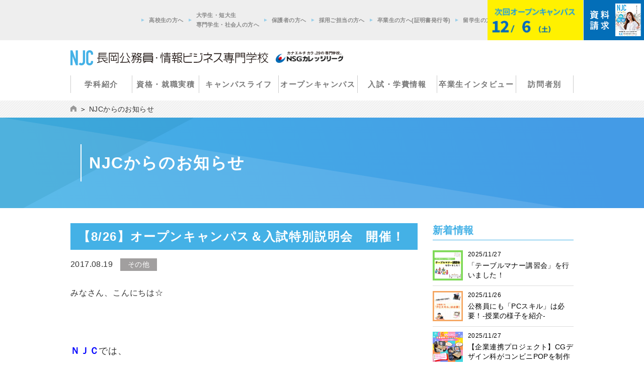

--- FILE ---
content_type: text/html; charset=UTF-8
request_url: https://njc-web.net/5025/
body_size: 70810
content:



<!DOCTYPE html>
<html lang="ja">
<head>
<!-- 201804設置　NSGCL共通タグマネージャー -->
<!-- Google Tag Manager -->
<script>(function(w,d,s,l,i){w[l]=w[l]||[];w[l].push({'gtm.start':
new Date().getTime(),event:'gtm.js'});var f=d.getElementsByTagName(s)[0],
j=d.createElement(s),dl=l!='dataLayer'?'&l='+l:'';j.async=true;j.src=
'https://www.googletagmanager.com/gtm.js?id='+i+dl;f.parentNode.insertBefore
(j,f);
})(window,document,'script','dataLayer','GTM-56SXZMN');</script>
<!-- End Google Tag Manager -->

<!--20180324設置-->
<!-- Google Tag Manager -->
<script>(function(w,d,s,l,i){w[l]=w[l]||[];w[l].push({'gtm.start':
new Date().getTime(),event:'gtm.js'});var f=d.getElementsByTagName(s)[0],
j=d.createElement(s),dl=l!='dataLayer'?'&l='+l:'';j.async=true;j.src=
'https://www.googletagmanager.com/gtm.js?id='+i+dl;f.parentNode.insertBefore(j,f);
})(window,document,'script','dataLayer','GTM-M4KHQHQ');</script>
<!-- End Google Tag Manager -->




<meta charset="utf-8">
<meta name="format-detection" content="telephone=no">
<meta name="viewport" content="width=device-width" />
<meta name="keywords" content="就職に強い,奨学金,公務員,資格,検定,適職診断" />
<meta name="description" content="抜群の就職・公務員実績。中・上越エリア公務員合格実績No.1のNJC長岡公務員・情報ビジネス専門学校。資格取得実績や、卒業生の活躍が地域からの信頼につながっています。地元就職に強い名門校が夢を叶えます。" />
<meta property="og:type" content="archive" />

<!-- ▼other▼ -->
<title>【8/26】オープンキャンパス＆入試特別説明会　開催！ | 長岡公務員・情報ビジネス専門学校</title>

<link rel="icon" type="image/x-icon" href="/blog/wp-content/themes/njc2020/favicon.ico?01" />
<link rel="Shortcut Icon" type="image/x-icon" href="/blog/wp-content/themes/njc2020/favicon.ico?01" />





<link rel="stylesheet" type="text/css" href="/blog/wp-content/themes/njc2020/style.css?091759477578">
<link rel="stylesheet" type="text/css" href="/blog/wp-content/themes/njc2020/top.css?091745373122">
<link rel="stylesheet" type="text/css" href="/blog/wp-content/themes/njc2020/animation.css">
<link rel="stylesheet" type="text/css" href="/blog/wp-content/themes/njc2020/js/swiper/swiper.min.css?01">

<link rel="preconnect" href="https://fonts.googleapis.com">
<link rel="preconnect" href="https://fonts.gstatic.com" crossorigin>
<link href="https://fonts.googleapis.com/css2?family=Changa:wght@600&family=Inter:wght@500&family=M+PLUS+Rounded+1c&family=Poppins:wght@500&family=Roboto+Condensed:wght@700&family=Zen+Maru+Gothic:wght@400;500&display=swap" rel="stylesheet">

<link rel="stylesheet" type="text/css" href="/blog/wp-content/themes/njc2020/bootstrap-grid.min.css?1617705964">

<meta name='robots' content='max-image-preview:large' />
<link rel='dns-prefetch' href='//s.w.org' />
		<script type="text/javascript">
			window._wpemojiSettings = {"baseUrl":"https:\/\/s.w.org\/images\/core\/emoji\/13.0.1\/72x72\/","ext":".png","svgUrl":"https:\/\/s.w.org\/images\/core\/emoji\/13.0.1\/svg\/","svgExt":".svg","source":{"concatemoji":"https:\/\/njc-web.net\/blog\/wp-includes\/js\/wp-emoji-release.min.js?ver=5.7.14"}};
			!function(e,a,t){var n,r,o,i=a.createElement("canvas"),p=i.getContext&&i.getContext("2d");function s(e,t){var a=String.fromCharCode;p.clearRect(0,0,i.width,i.height),p.fillText(a.apply(this,e),0,0);e=i.toDataURL();return p.clearRect(0,0,i.width,i.height),p.fillText(a.apply(this,t),0,0),e===i.toDataURL()}function c(e){var t=a.createElement("script");t.src=e,t.defer=t.type="text/javascript",a.getElementsByTagName("head")[0].appendChild(t)}for(o=Array("flag","emoji"),t.supports={everything:!0,everythingExceptFlag:!0},r=0;r<o.length;r++)t.supports[o[r]]=function(e){if(!p||!p.fillText)return!1;switch(p.textBaseline="top",p.font="600 32px Arial",e){case"flag":return s([127987,65039,8205,9895,65039],[127987,65039,8203,9895,65039])?!1:!s([55356,56826,55356,56819],[55356,56826,8203,55356,56819])&&!s([55356,57332,56128,56423,56128,56418,56128,56421,56128,56430,56128,56423,56128,56447],[55356,57332,8203,56128,56423,8203,56128,56418,8203,56128,56421,8203,56128,56430,8203,56128,56423,8203,56128,56447]);case"emoji":return!s([55357,56424,8205,55356,57212],[55357,56424,8203,55356,57212])}return!1}(o[r]),t.supports.everything=t.supports.everything&&t.supports[o[r]],"flag"!==o[r]&&(t.supports.everythingExceptFlag=t.supports.everythingExceptFlag&&t.supports[o[r]]);t.supports.everythingExceptFlag=t.supports.everythingExceptFlag&&!t.supports.flag,t.DOMReady=!1,t.readyCallback=function(){t.DOMReady=!0},t.supports.everything||(n=function(){t.readyCallback()},a.addEventListener?(a.addEventListener("DOMContentLoaded",n,!1),e.addEventListener("load",n,!1)):(e.attachEvent("onload",n),a.attachEvent("onreadystatechange",function(){"complete"===a.readyState&&t.readyCallback()})),(n=t.source||{}).concatemoji?c(n.concatemoji):n.wpemoji&&n.twemoji&&(c(n.twemoji),c(n.wpemoji)))}(window,document,window._wpemojiSettings);
		</script>
		<style type="text/css">
img.wp-smiley,
img.emoji {
	display: inline !important;
	border: none !important;
	box-shadow: none !important;
	height: 1em !important;
	width: 1em !important;
	margin: 0 .07em !important;
	vertical-align: -0.1em !important;
	background: none !important;
	padding: 0 !important;
}
</style>
	<link rel='stylesheet' id='ai1ec_style-css'  href='//njc-web.net/blog/wp-content/plugins/all-in-one-event-calendar/cache/3de375d3_ai1ec_parsed_css.css?ver=2.6.2' type='text/css' media='all' />
<link rel='stylesheet' id='wp-block-library-css'  href='/blog/wp-includes/css/dist/block-library/style.min.css?ver=5.7.14' type='text/css' media='all' />
<script type='text/javascript' id='eio-lazy-load-js-extra'>
/* <![CDATA[ */
var eio_lazy_vars = {"exactdn_domain":"","skip_autoscale":"0","threshold":"0"};
/* ]]> */
</script>
<script type='text/javascript' src='/blog/wp-content/plugins/ewww-image-optimizer/includes/lazysizes.min.js?ver=613' id='eio-lazy-load-js'></script>
<link rel="https://api.w.org/" href="/wp-json/" /><link rel="alternate" type="application/json" href="/wp-json/wp/v2/posts/5025" /><link rel="EditURI" type="application/rsd+xml" title="RSD" href="/blog/xmlrpc.php?rsd" />
<link rel="wlwmanifest" type="application/wlwmanifest+xml" href="/blog/wp-includes/wlwmanifest.xml" /> 
<meta name="generator" content="WordPress 5.7.14" />
<link rel="canonical" href="/5025/" />
<link rel='shortlink' href='/?p=5025' />
<link rel="alternate" type="application/json+oembed" href="/wp-json/oembed/1.0/embed?url=https%3A%2F%2Fnjc-web.net%2F5025%2F" />
<link rel="alternate" type="text/xml+oembed" href="/wp-json/oembed/1.0/embed?url=https%3A%2F%2Fnjc-web.net%2F5025%2F&#038;format=xml" />
<noscript><style>.lazyload[data-src]{display:none !important;}</style></noscript><style>.lazyload{background-image:none !important;}.lazyload:before{background-image:none !important;}</style>
</head>
<body>


<script type="text/javascript">
/* <![CDATA[ */
var google_conversion_id = 825913257;
var google_custom_params = window.google_tag_params;
var google_remarketing_only = true;
/* ]]> */
</script>
<script type="text/javascript" src="//www.googleadservices.com/pagead/conversion.js">
</script>




<noscript>
<div style="display:inline;">
<img height="1" width="1" style="border-style:none;" alt="" src="//googleads.g.doubleclick.net/pagead/viewthroughconversion/825913257/?guid=ON&amp;script=0"/>
</div>
</noscript>



<!-- 2018.03.24 設置-->
<!-- Google Tag Manager (noscript) -->
<noscript><iframe src="https://www.googletagmanager.com/ns.html?id=GTM-M4KHQHQ"
height="0" width="0" style="display:none;visibility:hidden"></iframe></noscript>
<!-- End Google Tag Manager (noscript) -->


<!-- 201804設置　NSGCL共通タグマネージャー -->
<!-- Google Tag Manager (noscript) -->
<noscript><iframe
src="https://www.googletagmanager.com/ns.html?id=GTM-56SXZMN"
height="0" width="0"
style="display:none;visibility:hidden"></iframe></noscript>
<!-- End Google Tag Manager (noscript) -->


<div id="container" class="">
<header class="l-header">
	<div class="link pc-only">
		<ul class="c-wrap c-wrap-B">
			<li><a href="/new_njc/">高校生の方へ</a></li>
			<li><a href="/syakaijin/">大学生・短大生<br>専門学生・社会人の方へ</a></li>
			<li><a href="/hogosya/">保護者の方へ</a></li>
			<li><a href="/kigyou/">採用ご担当の方へ</a></li>
			<!-- 20250911 ico コメントアウト <li><a href="/blog/wp-content/themes/njc2020/document/recommendation2025.pdf" download="2025年4月入学生指定校推薦書.pdf">高等学校進路ご担当の方へ<br>(指定校推薦書ダウンロード)</a></li>-->
            <li><a href="/graduate/">卒業生の方へ(証明書発行等)</a></li>
			<li><a href="/international/">留学生の方へ</a></li>
		</ul>
	</div><!-- /.link -->
	<div class="header-inner c-wrap">
		<div class="logo">
			<h1 class="logo__site"><a href="/"><img src="https://njc-web.net/blog/wp-content/ewww/lazy/placeholder-393x30.png" width="393" height="30" alt="長岡公務員・情報ビジネス専門学校" data-src="/blog/wp-content/themes/njc2020/img/common/site_logo.png" class="lazyload"><noscript><img src="/blog/wp-content/themes/njc2020/img/common/site_logo.png" width="393" height="30" alt="長岡公務員・情報ビジネス専門学校" data-eio="l"></noscript></a></h1>
			<div class="logo__nsg"><a href="https://mydreams.jp/" target="_blank"><img src="[data-uri]" width="134" alt="NSGカレッジリーグ" data-src="/blog/wp-content/themes/njc2020/img/common/nsg_logo.png" class="lazyload"><noscript><img src="/blog/wp-content/themes/njc2020/img/common/nsg_logo.png" width="134" alt="NSGカレッジリーグ" data-eio="l"></noscript></a></div>
		</div><!-- /.logo -->
		<nav id="js-nav">
			<ul class="menu">
				<!-- <li data-dropdown-trigger-hover="feature">
					<span class="toggleBtn" tabindex="0" data-dropdown-trigger-click="feature" aria-haspopup="true" aria-expanded="false" aria-controls="feature">学校の特徴<i class="move"></i><i></i></span>
					<div class="dropdown" aria-hidden="true" data-dropdown="feature" id="feature">
						<ul>
							//<li><a href="/attraction/">学校の強み</a></li>
							//<li><a href="/life/">キャンパスライフ</a></li>
							//<li><a href="/gyokai/">業界人メッセージ</a></li>
							<li><a href="/koumuin_guide/">公務員お仕事ガイド</a></li>
							<li><a href="/reason/">NJCが公務員に<br class="pc-only">強い理由</a></li>
						</ul>
					</div>
				</li> -->
				<li data-dropdown-trigger-hover="gakka">
					<span class="toggleBtn" tabindex="0" data-dropdown-trigger-click="gakka" aria-haspopup="true" aria-expanded="false" aria-controls="gakka">学科紹介<i class="move"></i><i></i></span>
					<div class="dropdown" aria-hidden="true" data-dropdown="gakka" id="gakka">
						<ul>
						    <!-- <li><a href="/attraction/">学校の強み</a></li> -->
							<li><a href="/new_njc/">学校の強み</a></li>
							<li><a href="/gakka_index/">学科一覧</a></li>

                            <li><a href="/koumuin_guide/">公務員お仕事ガイド</a></li>
							

							<li class="koumuin"><a href="/gakka_index/koumuin01/">ビジネス公務員科</a></li>
							<li class="koumuin"><a href="/gakka_index/koumuin02/">公務員科</a></li>
							<li class="business"><a href="/gakka_index/business05/">総合ビジネス科</a></li>
							<li class="business"><a href="/gakka_index/business06/">キャリアビジネス科</a></li>
							<li class="business"><a href="/gakka_index/business04/">ビジネスライセンス科</a></li>
							<li class="cg"><a href="/gakka_index/it03/">CGデザイン科</a></li>
							<li class="it"><a href="/gakka_index/it01/">AI・情報システム科</a></li>
							<li class="it"><a href="/gakka_index/it06/">情報大学科</a></li>
							<li class="it"><a href="/gakka_index/it05/">ITビジネス・大学科</a></li>
						</ul>
					</div>
				</li>
				<li data-dropdown-trigger-hover="shikaku">
					<span class="toggleBtn" tabindex="0" data-dropdown-trigger-click="shikaku" aria-haspopup="true" aria-expanded="false" aria-controls="shikaku">資格・就職実積<i class="move"></i><i></i></span>
					<div class="dropdown" aria-hidden="true" data-dropdown="shikaku" id="shikaku">
						<ul>
							<li><a href="/shikaku/">資格・検定実績</a></li>
							<li><a href="/syusyoku_jisseki/">就職実績</a></li>
							<li><a href="/koumuin_jisseki/">公務員合格実績</a></li>
							<li><a href="/reason/">NJCが公務員に<br class="pc-only">強い理由</a></li>
						</ul>
					</div>
				</li>
				<li data-dropdown-trigger-hover="campus-life">
				    <span class="toggleBtn" tabindex="0" data-dropdown-trigger-click="campus-life" aria-haspopup="true" aria-expanded="false" aria-controls="campus-life">キャンパスライフ<i class="move"></i><i></i></span>
					<div class="dropdown" aria-hidden="true" data-dropdown="campus-life" id="campus-life">
						<ul>
							<li><a href="/life/">キャンパスライフ</a></li>
							<li><a href="/sisetu/">施設・設備紹介</a></li>
							<!-- <li><a href="/syusyoku_jisseki/">就職実績</a></li> -->
							<!-- <li><a href="/koumuin_jisseki/">公務員合格実績</a></li> -->
							<!-- <li><a href="/reason/">NJCが公務員に<br class="pc-only">強い理由</a></li> -->
						</ul>
					</div>
					
				<!-- <a href="/life/">キャンパスライフ</a> -->
			 
			    </li>

				<li data-dropdown-trigger-hover="oc">
					<span class="toggleBtn" tabindex="0" data-dropdown-trigger-click="oc" aria-haspopup="true" aria-expanded="false" aria-controls="oc">オープンキャンパス<i class="move"></i><i></i></span>
					<div class="dropdown" aria-hidden="true" data-dropdown="oc" id="oc">
						<ul>
							<li><a href="/open_index/">オープンキャンパス</a></li>
							<li><a href="https://www.mydreams.jp/form/wUTnF" target="_blank">オープンキャンパス申込み</a></li>
							<li><a href="/onlineoc/">オンラインオープンキャンパス</a></li>
							<li><a href="https://mydreams.jp/form/Bqu0K" target="_blank">出張個別相談会</a></li>
						</ul>
					</div>
				</li>
				<li data-dropdown-trigger-hover="gakuhi">
					<span class="toggleBtn" tabindex="0" data-dropdown-trigger-click="gakuhi" aria-haspopup="true" aria-expanded="false" aria-controls="gakuhi">入試・学費情報<i class="move"></i><i></i></span>
					<div class="dropdown" aria-hidden="true" data-dropdown="gakuhi" id="gakuhi">
						<ul>
							<li><a href="/youkou/">入試・募集要項</a></li>
							<li><a href="/youkou/tuition/">学費</a></li>
							<li><a href="/youkou/youkou02/">特待生・優待生各種制度</a></li>
							<li><a href="/youkou/youkou03/">AO入試制度</a></li>
							<li><a href="https://mydreams.jp/scholarship" target="_blank">学費サポート・奨学金制度</a></li>
							<li><a href="/youkou/apart/">地元進学応援制度・社会人対象の制度について</a></li>
							<li><a href="https://njc.myid-app.net/app/form-frontend/2025REQUEST001/answer?accessKey=40084287-f10d-446e-8a17-55b198ce312f" target="_blank">資料請求</a></li>

						</ul>
					</div>
                    
				</li>
				<li data-dropdown-trigger-hover="gakuhi-b">
					<span class="toggleBtn" tabindex="0" data-dropdown-trigger-click="gakuhi-b" aria-haspopup="true" aria-expanded="false" aria-controls="gakuhi-b">卒業生インタビュー<i class="move"></i><i></i></span>
					<div class="dropdown" aria-hidden="true" data-dropdown="gakuhi-b" id="gakuhi-b">
						<ul>
						  <li><a href="/senior/">市役所で働く先輩紹介</a></li>
						  <li><a href="/voice/">OB・OG VOICE</a></li>
						</ul>
					</div>
				</li>
               <li class="sitemap-row">
					<span class="toggleBtn" tabindex="0" data-dropdown-trigger-click="houmon" aria-haspopup="true" aria-expanded="false" aria-controls="houmon">
                    訪問者別<i class="move"></i><i></i></span>
                            <div class="dropdown" aria-hidden="true" data-dropdown="houmon" id="houmon">
							<ul class="sitemap__list">
								<li><a href="/new_njc/">高校生の方へ</a></li>
								<li><a href="/syakaijin/">大学生・短大生・専門学生及び社会人の方へ</a></li>
								<li><a href="/hogosya/">保護者の方へ</a></li>
								<li><a href="/kigyou/">採用担当の方へ</a></li>
								<li><a href="/international/">留学生の方へ</a></li>
                                <li><a href="/graduate/">卒業生の方へ<br>(証明書発行等)</a></li>
								<li><a href="https://forms.office.com/Pages/ResponsePage.aspx?id=asDMYny1kUSE6PZV3N3tLP74RIXkH9ROnRJm-rFTDFRUMDk3Wlo3Uk8xTjFETk9WTFVLWDlBUEoyOCQlQCN0PWcu">卒業生の方へ<br>(住所等変更)</a></li>
								<li><a href="https://forms.office.com/Pages/ResponsePage.aspx?id=asDMYny1kUSE6PZV3N3tLP74RIXkH9ROnRJm-rFTDFRUQ1g1TVcwUjhPSDlGVUZIM0tTT1VJU0E3QiQlQCN0PWcu">卒業生の方へ<br>(総会・パーティー参加申込み)</a></li>
								<li><a href="https://nsg-recruit.com/school/190/" target="_blank">教職員募集</a></li>
								<li><a href="https://www.mydreams.jp/form/FyJoF?_gl=1*1c5hjs4*_gcl_au*MTk1NjE0MDI1NC4xNjg0MjA5MjI4*_ga*MTYyMjk1NTMwNC4xNjg0NzM4NjQ3*_ga_V1HTG11M80*MTY4NjkxNDA5OC42Mi4xLjE2ODY5MTQ3MzUuNTcuMC4w" target="_blank">学校長直通<br>ホットライン</a></li>
							</ul>
                            </div>
				</li>
				
				<!--/.sitemap-row-->
                    
                    
                    
			</ul>
		</nav><!-- /.nav -->

		
		<div class="cover sp-only"></div>
		<a class="oc" href="/open_index/">
			<img class="pc-only lazyload" src="[data-uri]" width="190" alt="80" data-src="/blog/wp-content/themes/njc2020/img/common/oc_day/pc/oc_20251206.png?5"><noscript><img class="pc-only" src="/blog/wp-content/themes/njc2020/img/common/oc_day/pc/oc_20251206.png?5" width="190" alt="80" data-eio="l"></noscript>
			<img class="sp-only lazyload" src="[data-uri]" width="" alt="" data-src="/blog/wp-content/themes/njc2020/img/common/oc_img_sp.svg?01"><noscript><img class="sp-only" src="/blog/wp-content/themes/njc2020/img/common/oc_img_sp.svg?01" width="" alt="" data-eio="l"></noscript>
		</a><!-- /.oc -->
		<a class="document" href="https://njc.myid-app.net/app/form-frontend/2025REQUEST001/answer?accessKey=40084287-f10d-446e-8a17-55b198ce312f" target="_blank">
			<img class="pc-only lazyload" src="[data-uri]" width="120" alt="80" data-src="/blog/wp-content/themes/njc2020/img/common/document_img4.png"><noscript><img class="pc-only" src="/blog/wp-content/themes/njc2020/img/common/document_img4.png" width="120" alt="80" data-eio="l"></noscript>
			<img class="sp-only lazyload" src="[data-uri]" width="50" alt="60" data-src="/blog/wp-content/themes/njc2020/img/common/document_img_sp4.png"><noscript><img class="sp-only" src="/blog/wp-content/themes/njc2020/img/common/document_img_sp4.png" width="50" alt="60" data-eio="l"></noscript>
		</a><!-- /.document -->
		
	</div><!--/.l-header-inner-->
</header><!-- /.l-header -->
<main class="l-contents"><div class="p-heading-subpage u-mb30">
    <!-- <h2 class="p-heading-subpage__title">AO入試とは？</h2> -->
    <ul class="p-heading-subpage__breadcrumb c-wrap">
        <li><a href="/"><img src="[data-uri]" data-src="/blog/wp-content/themes/njc2020/img/common/crumb-home.png" class="lazyload"><noscript><img src="/blog/wp-content/themes/njc2020/img/common/crumb-home.png" data-eio="l"></noscript></a></li>
        <li>NJCからのお知らせ</li>
    </ul>
    <h1 class="p-heading-subpage__title">
        <span class="c-wrap">
			<span class="inner">
				NJCからのお知らせ
			</span>
		</span>
    </h1>
</div><!-- /.p-heading -->
<article class="page-single c-layout c-wrap">
	<div class="single-contents c-layout__main">
		<div class="heading">
			<div class="title c-title-subpage">
				<h1>【8/26】オープンキャンパス＆入試特別説明会　開催！</h1>
			</div>
			<div class="block">
				<p class="time">2017.08.19</p>
				<p class="category uncategorized">その他</p>
			</div>
		</div>
		<div class="entrybody"><p><span style="font-family: comic sans ms,sans-serif;font-size: medium">みなさん、こんにちは☆</span></p>
<p><span style="font-family: comic sans ms,sans-serif;font-size: medium"> </span></p>
<p><span style="font-family: comic sans ms,sans-serif;font-size: large"><span style="color: #0000ff"><strong>ＮＪＣ</strong></span>では、</span></p>
<p><span style="font-family: comic sans ms,sans-serif;font-size: medium"> </span></p>
<p><span style="font-family: comic sans ms,sans-serif;font-size: x-large"> <span style="color: #ff00ff">8<strong>月26日</strong><strong>（土）オープンキャンパスを開催！</strong></span></span></p>
<p><span style="color: #ff0000;font-size: x-large"><strong><span style="font-family: comic sans ms,sans-serif">『入試特別説明会』を同時開催！！！</span></strong></span></p>
<p><span style="font-family: comic sans ms,sans-serif;font-size: medium"><strong><img alt="2NJC5" src="https://njc-web.net/blog/wp-content/ewww/lazy/placeholder-314x210.png" width="314" height="210" data-src="/blog/wp-content/uploads/2016/03/2NJC5.jpg" class="lazyload" /><noscript><img alt="2NJC5" src="/blog/wp-content/uploads/2016/03/2NJC5.jpg" width="314" height="210" data-eio="l" /></noscript></strong></span></p>
<p><span style="font-family: comic sans ms,sans-serif;font-size: x-large"><a href="https://www.mydreams.jp/form/wUTnF?_ga=1.86868632.1468348498.1488596787" target="_blank">参加申し込みはコチラ</a></span></p>
<p><span style="font-family: comic sans ms,sans-serif;font-size: medium"> </span></p>
<p><span style="font-family: comic sans ms,sans-serif;font-size: medium"> </span></p>
<p><span style="font-family: comic sans ms,sans-serif;font-size: large"><strong>キャンパスライフ・カリキュラム・就職・資格・・・</strong></span></p>
<p><span style="font-family: comic sans ms,sans-serif;font-size: large"><strong>すべてを説明します☆</strong></span></p>
<p><span style="font-family: comic sans ms,sans-serif;font-size: large"><strong>AO入試についても説明します！</strong></span></p>
<p><span style="font-family: comic sans ms,sans-serif;font-size: large"><strong>皆さんのご参加をお待ちしてます！！！ </strong></span></p>
<p><span style="font-family: comic sans ms,sans-serif;font-size: medium"> </span></p>
<p><span style="font-family: comic sans ms,sans-serif;font-size: medium"> </span></p>
<p><span style="font-family: comic sans ms,sans-serif;font-size: medium"> <img alt="2受付" src="https://njc-web.net/blog/wp-content/ewww/lazy/placeholder-314x210.png" width="314" height="210" data-src="/blog/wp-content/uploads/2016/03/4b8501ece45a5ddd519e07d78f013be7.jpg" class="lazyload" /><noscript><img alt="2受付" src="/blog/wp-content/uploads/2016/03/4b8501ece45a5ddd519e07d78f013be7.jpg" width="314" height="210" data-eio="l" /></noscript></span></p>
<p><span style="font-family: comic sans ms,sans-serif;font-size: medium"> </span></p>
<p><span style="font-family: comic sans ms,sans-serif;font-size: medium">公務員・事務・経理・販売・ＩＴ・ＣＧのお仕事体験盛りだくさん！</span></p>
<p><span style="font-family: comic sans ms,sans-serif;font-size: medium"> <img alt="2NJC2" src="https://njc-web.net/blog/wp-content/ewww/lazy/placeholder-160x107.png" width="160" height="107" data-src="/blog/wp-content/uploads/2016/03/2NJC21.jpg" class="lazyload" /><noscript><img alt="2NJC2" src="/blog/wp-content/uploads/2016/03/2NJC21.jpg" width="160" height="107" data-eio="l" /></noscript><img alt="2Photo3" src="https://njc-web.net/blog/wp-content/ewww/lazy/placeholder-160x107.png" width="160" height="107" data-src="/blog/wp-content/uploads/2016/03/2Photo3.jpg" class="lazyload" /><noscript><img alt="2Photo3" src="/blog/wp-content/uploads/2016/03/2Photo3.jpg" width="160" height="107" data-eio="l" /></noscript><img alt="2Photo2" src="https://njc-web.net/blog/wp-content/ewww/lazy/placeholder-160x106.png" width="160" height="106" data-src="/blog/wp-content/uploads/2016/03/2Photo2.jpg" class="lazyload" /><noscript><img alt="2Photo2" src="/blog/wp-content/uploads/2016/03/2Photo2.jpg" width="160" height="106" data-eio="l" /></noscript></span></p>
<p><span style="font-family: comic sans ms,sans-serif;font-size: medium"> </span></p>
<p><span style="font-family: comic sans ms,sans-serif;font-size: medium">そして、専門学校に対する素朴なギモンもすべて解消！</span></p>
<p><span style="font-family: comic sans ms,sans-serif;font-size: medium">「専門学校ってどんなところ？」</span></p>
<p><span style="font-family: comic sans ms,sans-serif;font-size: medium">「どんな勉強をして、どんな就職先があるの？」</span></p>
<p><span style="font-family: comic sans ms,sans-serif;font-size: medium">「どんなキャンパスライフが待っているの？」</span></p>
<p><span style="font-family: comic sans ms,sans-serif;font-size: medium">そんなあなたの疑問・不安が一気に解消！</span></p>
<p><span style="font-family: comic sans ms,sans-serif;font-size: medium"> </span></p>
<p><span style="font-family: comic sans ms,sans-serif;font-size: medium">＜スケジュール＞</span></p>
<p><span style="font-family: comic sans ms,sans-serif;font-size: medium">１３：３０～１６：００（受付１３：００～）</span></p>
<p><span style="font-family: comic sans ms,sans-serif;font-size: medium">みなさんのご参加をお待ちしておりまーす☆</span></p>
<p><span style="font-family: comic sans ms,sans-serif;font-size: x-large"> </span></p>
<p><span style="font-family: comic sans ms,sans-serif;font-size: x-large"><strong><a href="https://www.mydreams.jp/form/wUTnF?_ga=1.102292488.821207266.1447634539" target="_blank">オープンキャンパスの参加申し込みはこちらからもＯＫ</a></strong></span></p>
</div>
	<ul class="single-pager">
		<li class="prev"><a href="/5019/" rel="prev">< 前のお知らせ</a></li>
		<li class="next"><a href="/5027/" rel="next">次のお知らせ ></a></li>
	</ul><!--single-pager-->
	</div><!--single-contents-->
	<div class="c-layout__sub">
		<div class="l-side">
    <div class="sidebar-content">
        <h3 class="sidebar-title u-mt0">新着情報</h3>
        <ul class="post">
                        <li>
                <a href="/16743/">
                    <div class="post__image">
                                                                                <img src="https://njc-web.net/blog/wp-content/ewww/lazy/placeholder-120x120.png" data-src="/blog/wp-content/uploads/2025/11/cd25fced92b407e4375c6b6b8b9564c7-120x120.png" class="lazyload"><noscript><img src="/blog/wp-content/uploads/2025/11/cd25fced92b407e4375c6b6b8b9564c7-120x120.png" data-eio="l"></noscript>
                                            </div>
                    <div class="block">
                        <p class="post__date">2025/11/27</p>
                        <p class="post__title">「テーブルマナー講習会」を行いました！</p>
                    </div>
                </a>
            </li>
                        <li>
                <a href="/16740/">
                    <div class="post__image">
                                                                                <img src="https://njc-web.net/blog/wp-content/ewww/lazy/placeholder-120x120.png" data-src="/blog/wp-content/uploads/2025/11/40b108585803fae0b1fe03a043fe549b-120x120.jpg" class="lazyload"><noscript><img src="/blog/wp-content/uploads/2025/11/40b108585803fae0b1fe03a043fe549b-120x120.jpg" data-eio="l"></noscript>
                                            </div>
                    <div class="block">
                        <p class="post__date">2025/11/26</p>
                        <p class="post__title">公務員にも「PCスキル」は必要！-授業の様子を紹介-</p>
                    </div>
                </a>
            </li>
                        <li>
                <a href="/16724/">
                    <div class="post__image">
                                                                                <img src="https://njc-web.net/blog/wp-content/ewww/lazy/placeholder-120x120.png" data-src="/blog/wp-content/uploads/2025/11/74c1f2beabc78c6efdfd39f7c9089c8f-120x120.jpg" class="lazyload"><noscript><img src="/blog/wp-content/uploads/2025/11/74c1f2beabc78c6efdfd39f7c9089c8f-120x120.jpg" data-eio="l"></noscript>
                                            </div>
                    <div class="block">
                        <p class="post__date">2025/11/27</p>
                        <p class="post__title">【企業連携プロジェクト】CGデザイン科がコンビニPOPを制作しました！</p>
                    </div>
                </a>
            </li>
                        <li>
                <a href="/16644/">
                    <div class="post__image">
                                                                                <img src="https://njc-web.net/blog/wp-content/ewww/lazy/placeholder-120x120.png" data-src="/blog/wp-content/uploads/2025/11/noteCG-1040-x-1040-px-1-120x120.png" class="lazyload"><noscript><img src="/blog/wp-content/uploads/2025/11/noteCG-1040-x-1040-px-1-120x120.png" data-eio="l"></noscript>
                                            </div>
                    <div class="block">
                        <p class="post__date">2025/11/20</p>
                        <p class="post__title">AIと、どう生きるか？ ～AI時代のエンジニア／クリエイターズ・ガイド～</p>
                    </div>
                </a>
            </li>
                        <li>
                <a href="/16641/">
                    <div class="post__image">
                                                                                <img src="https://njc-web.net/blog/wp-content/ewww/lazy/placeholder-120x120.png" data-src="/blog/wp-content/uploads/2025/11/noteIT-1040-x-1040-px-1-120x120.jpg" class="lazyload"><noscript><img src="/blog/wp-content/uploads/2025/11/noteIT-1040-x-1040-px-1-120x120.jpg" data-eio="l"></noscript>
                                            </div>
                    <div class="block">
                        <p class="post__date">2025/11/19</p>
                        <p class="post__title">【授業紹介】IoT演習：Pythonでドローンを動かしてみよう！</p>
                    </div>
                </a>
            </li>
                    </ul>
    </div>
    <div class="sidebar-content"><h3 class="sidebar-title">カテゴリー</h3>
			<ul>
					<li class="cat-item cat-item-20"><a href="/category/cg/">CG・デザイン</a> (60)
</li>
	<li class="cat-item cat-item-21"><a href="/category/it/">IT・情報処理</a> (65)
</li>
	<li class="cat-item cat-item-4"><a href="/category/event/">イベント情報</a> (201)
</li>
	<li class="cat-item cat-item-5"><a href="/category/internship/">インターンシップ（企業実習）</a> (17)
</li>
	<li class="cat-item cat-item-6"><a href="/category/opencampas/">オープンキャンパス</a> (204)
</li>
	<li class="cat-item cat-item-3"><a href="/category/uncategorized/">その他</a> (425)
</li>
	<li class="cat-item cat-item-18"><a href="/category/business/">事務・経理・ 販売</a> (62)
</li>
	<li class="cat-item cat-item-7"><a href="/category/teacher/">先生のひとこと</a> (48)
</li>
	<li class="cat-item cat-item-22"><a href="/category/entrance-exam/">入試</a> (60)
</li>
	<li class="cat-item cat-item-19"><a href="/category/koumuin/">公務員</a> (83)
</li>
	<li class="cat-item cat-item-8"><a href="/category/obog/">在校生・卒業生へ</a> (23)
</li>
	<li class="cat-item cat-item-23"><a href="/category/school-event/">学校行事・イベント</a> (60)
</li>
	<li class="cat-item cat-item-9"><a href="/category/student/">学生</a> (118)
</li>
	<li class="cat-item cat-item-10"><a href="/category/job/">就職情報</a> (70)
</li>
	<li class="cat-item cat-item-11"><a href="/category/class/">授業紹介</a> (211)
</li>
	<li class="cat-item cat-item-17"><a href="/category/latest/">最新トピックス</a> (486)
</li>
	<li class="cat-item cat-item-13"><a href="/category/test/">検定・コンペ結果</a> (54)
</li>
	<li class="cat-item cat-item-30"><a href="/category/shinro/">進路研究</a> (229)
</li>
			</ul>

			</div><div class="sidebar-content"><h3 class="sidebar-title">アーカイブ</h3>		<label class="screen-reader-text" for="archives-dropdown-2">アーカイブ</label>
		<select id="archives-dropdown-2" name="archive-dropdown">
			
			<option value="">月を選択</option>
				<option value='/date/2025/11/'> 2025年11月 </option>
	<option value='/date/2025/10/'> 2025年10月 </option>
	<option value='/date/2025/09/'> 2025年9月 </option>
	<option value='/date/2025/08/'> 2025年8月 </option>
	<option value='/date/2025/07/'> 2025年7月 </option>
	<option value='/date/2025/06/'> 2025年6月 </option>
	<option value='/date/2025/05/'> 2025年5月 </option>
	<option value='/date/2025/04/'> 2025年4月 </option>
	<option value='/date/2025/03/'> 2025年3月 </option>
	<option value='/date/2025/02/'> 2025年2月 </option>
	<option value='/date/2025/01/'> 2025年1月 </option>
	<option value='/date/2024/12/'> 2024年12月 </option>
	<option value='/date/2024/11/'> 2024年11月 </option>
	<option value='/date/2024/10/'> 2024年10月 </option>
	<option value='/date/2024/09/'> 2024年9月 </option>
	<option value='/date/2024/08/'> 2024年8月 </option>
	<option value='/date/2024/07/'> 2024年7月 </option>
	<option value='/date/2024/06/'> 2024年6月 </option>
	<option value='/date/2024/05/'> 2024年5月 </option>
	<option value='/date/2024/04/'> 2024年4月 </option>
	<option value='/date/2024/03/'> 2024年3月 </option>
	<option value='/date/2024/02/'> 2024年2月 </option>
	<option value='/date/2024/01/'> 2024年1月 </option>
	<option value='/date/2023/12/'> 2023年12月 </option>
	<option value='/date/2023/11/'> 2023年11月 </option>
	<option value='/date/2023/10/'> 2023年10月 </option>
	<option value='/date/2023/09/'> 2023年9月 </option>
	<option value='/date/2023/08/'> 2023年8月 </option>
	<option value='/date/2023/07/'> 2023年7月 </option>
	<option value='/date/2023/06/'> 2023年6月 </option>
	<option value='/date/2023/05/'> 2023年5月 </option>
	<option value='/date/2023/04/'> 2023年4月 </option>
	<option value='/date/2023/03/'> 2023年3月 </option>
	<option value='/date/2023/02/'> 2023年2月 </option>
	<option value='/date/2023/01/'> 2023年1月 </option>
	<option value='/date/2022/12/'> 2022年12月 </option>
	<option value='/date/2022/11/'> 2022年11月 </option>
	<option value='/date/2022/10/'> 2022年10月 </option>
	<option value='/date/2022/09/'> 2022年9月 </option>
	<option value='/date/2022/08/'> 2022年8月 </option>
	<option value='/date/2022/07/'> 2022年7月 </option>
	<option value='/date/2022/06/'> 2022年6月 </option>
	<option value='/date/2022/05/'> 2022年5月 </option>
	<option value='/date/2022/04/'> 2022年4月 </option>
	<option value='/date/2022/03/'> 2022年3月 </option>
	<option value='/date/2022/02/'> 2022年2月 </option>
	<option value='/date/2022/01/'> 2022年1月 </option>
	<option value='/date/2021/12/'> 2021年12月 </option>
	<option value='/date/2021/11/'> 2021年11月 </option>
	<option value='/date/2021/10/'> 2021年10月 </option>
	<option value='/date/2021/09/'> 2021年9月 </option>
	<option value='/date/2021/08/'> 2021年8月 </option>
	<option value='/date/2021/07/'> 2021年7月 </option>
	<option value='/date/2021/06/'> 2021年6月 </option>
	<option value='/date/2021/05/'> 2021年5月 </option>
	<option value='/date/2021/04/'> 2021年4月 </option>
	<option value='/date/2021/03/'> 2021年3月 </option>
	<option value='/date/2021/02/'> 2021年2月 </option>
	<option value='/date/2021/01/'> 2021年1月 </option>
	<option value='/date/2020/12/'> 2020年12月 </option>
	<option value='/date/2020/11/'> 2020年11月 </option>
	<option value='/date/2020/10/'> 2020年10月 </option>
	<option value='/date/2020/09/'> 2020年9月 </option>
	<option value='/date/2020/08/'> 2020年8月 </option>
	<option value='/date/2020/07/'> 2020年7月 </option>
	<option value='/date/2020/06/'> 2020年6月 </option>
	<option value='/date/2020/05/'> 2020年5月 </option>
	<option value='/date/2020/04/'> 2020年4月 </option>
	<option value='/date/2020/03/'> 2020年3月 </option>
	<option value='/date/2020/02/'> 2020年2月 </option>
	<option value='/date/2020/01/'> 2020年1月 </option>
	<option value='/date/2019/12/'> 2019年12月 </option>
	<option value='/date/2019/11/'> 2019年11月 </option>
	<option value='/date/2019/10/'> 2019年10月 </option>
	<option value='/date/2019/09/'> 2019年9月 </option>
	<option value='/date/2019/08/'> 2019年8月 </option>
	<option value='/date/2019/07/'> 2019年7月 </option>
	<option value='/date/2019/06/'> 2019年6月 </option>
	<option value='/date/2019/05/'> 2019年5月 </option>
	<option value='/date/2019/04/'> 2019年4月 </option>
	<option value='/date/2019/03/'> 2019年3月 </option>
	<option value='/date/2019/02/'> 2019年2月 </option>
	<option value='/date/2019/01/'> 2019年1月 </option>
	<option value='/date/2018/12/'> 2018年12月 </option>
	<option value='/date/2018/11/'> 2018年11月 </option>
	<option value='/date/2018/10/'> 2018年10月 </option>
	<option value='/date/2018/09/'> 2018年9月 </option>
	<option value='/date/2018/08/'> 2018年8月 </option>
	<option value='/date/2018/07/'> 2018年7月 </option>
	<option value='/date/2018/06/'> 2018年6月 </option>
	<option value='/date/2018/05/'> 2018年5月 </option>
	<option value='/date/2018/04/'> 2018年4月 </option>
	<option value='/date/2018/03/'> 2018年3月 </option>
	<option value='/date/2018/02/'> 2018年2月 </option>
	<option value='/date/2018/01/'> 2018年1月 </option>
	<option value='/date/2017/12/'> 2017年12月 </option>
	<option value='/date/2017/11/'> 2017年11月 </option>
	<option value='/date/2017/10/'> 2017年10月 </option>
	<option value='/date/2017/09/'> 2017年9月 </option>
	<option value='/date/2017/08/'> 2017年8月 </option>
	<option value='/date/2017/07/'> 2017年7月 </option>
	<option value='/date/2017/06/'> 2017年6月 </option>
	<option value='/date/2017/05/'> 2017年5月 </option>
	<option value='/date/2017/04/'> 2017年4月 </option>
	<option value='/date/2017/03/'> 2017年3月 </option>
	<option value='/date/2017/02/'> 2017年2月 </option>
	<option value='/date/2017/01/'> 2017年1月 </option>
	<option value='/date/2016/12/'> 2016年12月 </option>
	<option value='/date/2016/11/'> 2016年11月 </option>
	<option value='/date/2016/10/'> 2016年10月 </option>
	<option value='/date/2016/09/'> 2016年9月 </option>
	<option value='/date/2016/08/'> 2016年8月 </option>
	<option value='/date/2016/07/'> 2016年7月 </option>
	<option value='/date/2016/06/'> 2016年6月 </option>
	<option value='/date/2016/04/'> 2016年4月 </option>
	<option value='/date/2016/03/'> 2016年3月 </option>
	<option value='/date/2016/02/'> 2016年2月 </option>
	<option value='/date/2016/01/'> 2016年1月 </option>
	<option value='/date/2015/12/'> 2015年12月 </option>
	<option value='/date/2015/11/'> 2015年11月 </option>
	<option value='/date/2015/10/'> 2015年10月 </option>
	<option value='/date/2015/09/'> 2015年9月 </option>
	<option value='/date/2015/08/'> 2015年8月 </option>
	<option value='/date/2015/07/'> 2015年7月 </option>
	<option value='/date/2015/06/'> 2015年6月 </option>
	<option value='/date/2015/05/'> 2015年5月 </option>
	<option value='/date/2015/04/'> 2015年4月 </option>
	<option value='/date/2015/03/'> 2015年3月 </option>
	<option value='/date/2015/02/'> 2015年2月 </option>
	<option value='/date/2015/01/'> 2015年1月 </option>
	<option value='/date/2014/12/'> 2014年12月 </option>
	<option value='/date/2014/11/'> 2014年11月 </option>
	<option value='/date/2014/10/'> 2014年10月 </option>
	<option value='/date/2014/09/'> 2014年9月 </option>
	<option value='/date/2014/08/'> 2014年8月 </option>
	<option value='/date/2014/07/'> 2014年7月 </option>
	<option value='/date/2014/06/'> 2014年6月 </option>
	<option value='/date/2014/05/'> 2014年5月 </option>
	<option value='/date/2014/04/'> 2014年4月 </option>
	<option value='/date/2014/03/'> 2014年3月 </option>
	<option value='/date/2014/02/'> 2014年2月 </option>
	<option value='/date/2014/01/'> 2014年1月 </option>
	<option value='/date/2013/12/'> 2013年12月 </option>
	<option value='/date/2013/11/'> 2013年11月 </option>
	<option value='/date/2013/10/'> 2013年10月 </option>
	<option value='/date/2013/09/'> 2013年9月 </option>
	<option value='/date/2013/08/'> 2013年8月 </option>
	<option value='/date/2013/07/'> 2013年7月 </option>
	<option value='/date/2013/06/'> 2013年6月 </option>
	<option value='/date/2013/05/'> 2013年5月 </option>
	<option value='/date/2013/04/'> 2013年4月 </option>
	<option value='/date/2013/03/'> 2013年3月 </option>
	<option value='/date/2013/02/'> 2013年2月 </option>
	<option value='/date/2013/01/'> 2013年1月 </option>
	<option value='/date/2012/12/'> 2012年12月 </option>
	<option value='/date/2012/11/'> 2012年11月 </option>
	<option value='/date/2012/10/'> 2012年10月 </option>
	<option value='/date/2012/09/'> 2012年9月 </option>
	<option value='/date/2012/08/'> 2012年8月 </option>
	<option value='/date/2012/07/'> 2012年7月 </option>
	<option value='/date/2012/06/'> 2012年6月 </option>
	<option value='/date/2012/05/'> 2012年5月 </option>
	<option value='/date/2012/04/'> 2012年4月 </option>
	<option value='/date/2012/03/'> 2012年3月 </option>
	<option value='/date/2012/02/'> 2012年2月 </option>
	<option value='/date/2012/01/'> 2012年1月 </option>
	<option value='/date/2011/12/'> 2011年12月 </option>
	<option value='/date/2011/11/'> 2011年11月 </option>
	<option value='/date/2011/10/'> 2011年10月 </option>
	<option value='/date/2011/09/'> 2011年9月 </option>
	<option value='/date/2011/08/'> 2011年8月 </option>
	<option value='/date/2011/07/'> 2011年7月 </option>
	<option value='/date/2011/06/'> 2011年6月 </option>
	<option value='/date/2011/05/'> 2011年5月 </option>
	<option value='/date/2011/04/'> 2011年4月 </option>
	<option value='/date/2011/03/'> 2011年3月 </option>
	<option value='/date/2011/02/'> 2011年2月 </option>
	<option value='/date/2011/01/'> 2011年1月 </option>
	<option value='/date/2010/12/'> 2010年12月 </option>
	<option value='/date/2010/11/'> 2010年11月 </option>
	<option value='/date/2010/10/'> 2010年10月 </option>
	<option value='/date/2010/09/'> 2010年9月 </option>
	<option value='/date/2010/08/'> 2010年8月 </option>
	<option value='/date/2010/07/'> 2010年7月 </option>
	<option value='/date/2010/06/'> 2010年6月 </option>
	<option value='/date/2010/05/'> 2010年5月 </option>
	<option value='/date/2010/04/'> 2010年4月 </option>
	<option value='/date/2010/03/'> 2010年3月 </option>
	<option value='/date/2010/02/'> 2010年2月 </option>
	<option value='/date/2010/01/'> 2010年1月 </option>
	<option value='/date/2009/12/'> 2009年12月 </option>
	<option value='/date/2009/11/'> 2009年11月 </option>
	<option value='/date/2009/10/'> 2009年10月 </option>
	<option value='/date/2009/09/'> 2009年9月 </option>
	<option value='/date/2009/08/'> 2009年8月 </option>
	<option value='/date/2009/07/'> 2009年7月 </option>
	<option value='/date/2009/06/'> 2009年6月 </option>
	<option value='/date/2009/05/'> 2009年5月 </option>
	<option value='/date/2009/04/'> 2009年4月 </option>
	<option value='/date/2009/03/'> 2009年3月 </option>
	<option value='/date/2009/02/'> 2009年2月 </option>
	<option value='/date/2009/01/'> 2009年1月 </option>
	<option value='/date/2008/12/'> 2008年12月 </option>
	<option value='/date/2008/11/'> 2008年11月 </option>
	<option value='/date/2008/10/'> 2008年10月 </option>
	<option value='/date/2008/09/'> 2008年9月 </option>

		</select>

<script type="text/javascript">
/* <![CDATA[ */
(function() {
	var dropdown = document.getElementById( "archives-dropdown-2" );
	function onSelectChange() {
		if ( dropdown.options[ dropdown.selectedIndex ].value !== '' ) {
			document.location.href = this.options[ this.selectedIndex ].value;
		}
	}
	dropdown.onchange = onSelectChange;
})();
/* ]]> */
</script>
			</div></div><!-- /.l-side -->	</div>
</article><!--p-single-->
</main><!-- /.l-contents -->
	<footer class="l-footer">
				<div class="c-col-5 c-wrap u-mt40 pc-only">
			<ul style="justify-content: center;">
				<li><a href="https://page.line.me/vkg1471c?openQrModal=true" target="_blank"><img src="https://njc-web.net/blog/wp-content/ewww/lazy/placeholder-190x90.png" alt="LINEお友達登録リンク" width="190" height="90" data-src="/blog/wp-content/themes/njc2020/img/common/sns_img2.png" class="lazyload"><noscript><img src="/blog/wp-content/themes/njc2020/img/common/sns_img2.png" alt="LINEお友達登録リンク" width="190" height="90" data-eio="l"></noscript></a></li>
				<li><a href="https://www.instagram.com/njc_college/" target="_blank"><img src="https://njc-web.net/blog/wp-content/ewww/lazy/placeholder-190x90.png" alt="instagramリンク" width="190" height="90" data-src="/blog/wp-content/themes/njc2020/img/common/sns_img4.png" class="lazyload"><noscript><img src="/blog/wp-content/themes/njc2020/img/common/sns_img4.png" alt="instagramリンク" width="190" height="90" data-eio="l"></noscript></a></li>
				<!--<li><a href="#" target="_blank"><img src="https://njc-web.net/blog/wp-content/ewww/lazy/placeholder-190x90.png" alt="TikTokリンク" width="190" height="90" data-src="/blog/wp-content/themes/njc2020/img/common/sns_img6.png" class="lazyload"><noscript><img src="/blog/wp-content/themes/njc2020/img/common/sns_img6.png" alt="TikTokリンク" width="190" height="90" data-eio="l"></noscript></a></li>-->
				<li><a href="https://twitter.com/njc_tw" target="_blank"><img src="https://njc-web.net/blog/wp-content/ewww/lazy/placeholder-190x90.png" alt="Twitterリンク" width="190" height="90" data-src="/blog/wp-content/themes/njc2020/img/common/sns_img3x.png" class="lazyload"><noscript><img src="/blog/wp-content/themes/njc2020/img/common/sns_img3x.png" alt="Twitterリンク" width="190" height="90" data-eio="l"></noscript></a></li>
				<li><a href="https://note.com/njc_nsg" target="_blank"><img src="https://njc-web.net/blog/wp-content/ewww/lazy/placeholder-190x90.png" alt="noteリンク" width="190" height="90" data-src="/blog/wp-content/themes/njc2020/img/common/sns_img7.png" class="lazyload"><noscript><img src="/blog/wp-content/themes/njc2020/img/common/sns_img7.png" alt="noteリンク" width="190" height="90" data-eio="l"></noscript></a></li>
				
				<!--<li><a href="https://www.youtube.com/channel/UCnpG-Twz4RM0GZgsBHrh80w" target="_blank"><img src="https://njc-web.net/blog/wp-content/ewww/lazy/placeholder-190x90.png" alt="youtube NJCチャンネルリンク" width="190" height="90" data-src="/blog/wp-content/themes/njc2020/img/common/sns_img.png" class="lazyload"><noscript><img src="/blog/wp-content/themes/njc2020/img/common/sns_img.png" alt="youtube NJCチャンネルリンク" width="190" height="90" data-eio="l"></noscript></a></li>
				<li><a href="https://www.facebook.com/njc.nagaoka/" target="_blank"><img src="https://njc-web.net/blog/wp-content/ewww/lazy/placeholder-190x90.png" alt="Facebookリンク" width="190" height="90" data-src="/blog/wp-content/themes/njc2020/img/common/sns_img5.png" class="lazyload"><noscript><img src="/blog/wp-content/themes/njc2020/img/common/sns_img5.png" alt="Facebookリンク" width="190" height="90" data-eio="l"></noscript></a></li>-->
			</ul>
		</div><!-- /.c-col-5 -->
		<div class="c-language u-mt30 pc-only">
			<ul>
				<li><p class="c-language__title">NJCで学びたい外国人の皆様へ</p></li>
				<li><a href="http://www.mydreams.jp/english/colleges/njc.html">English</a></li>
				<li><a href="http://www.mydreams.jp/s_chinese/colleges/njc.html">简体中文</a></li>
				<li><a href="http://www.mydreams.jp/t_chinese/colleges/njc.html">繁體中文</a></li>
				<li><a href="http://www.mydreams.jp/korean/colleges/njc.html">한국어</a></li>
				<li><a href="http://www.mydreams.jp/vietnamese/colleges/njc.html">Tiếng Việt</a></li>
			</ul>
		</div><!-- /.c-language -->
		<div class="footer-main u-mt40">
        
        	<!-- <div class="c-wrap quocard_2022 sp-only">
				<img src="[data-uri]" alt="クオカード500円分プレゼント" width="200" height="suto" data-src="/blog/wp-content/themes/njc2020/img/course/quocard_2022.png" class="lazyload"><noscript><img src="/blog/wp-content/themes/njc2020/img/course/quocard_2022.png" alt="クオカード500円分プレゼント" width="200" height="suto" data-eio="l"></noscript>
             </div> -->
			 <!--c-wrap quocard_2022-->
                
			<div class="main-inner c-wrap">
				<div class="info">
					<a class="info__logo" href="/">
						<img src="[data-uri]" width="280" alt="長岡公務員・情報ビジネス専門学校" data-src="/blog/wp-content/themes/njc2020/img/common/site_logo.png" class="lazyload"><noscript><img src="/blog/wp-content/themes/njc2020/img/common/site_logo.png" width="280" alt="長岡公務員・情報ビジネス専門学校" data-eio="l"></noscript>
					</a>
					<p class="info__text">
						<span class="pc-only">〒940-0047<br>新潟県長岡市弓町1-8-37</span>
						<span class="sp-only">
							〒940-0047<br>
							新潟県長岡市弓町1-8-37（長岡駅東口より徒歩7分）<br>
							フリーコール：0120-351-055<br>
							TEL：0258-35-1055<br>
							E-mail：njc@nsg.gr.jp
						</span>
					</p>
					<div class="c-col-4 u-mt10 sp-only">
						<ul>
							<li><a href="https://goo.gl/maps/bmhN8eGvxwuiqVxQ7" target="_blank"><img src="[data-uri]" alt="" data-src="/blog/wp-content/themes/njc2020/img/common/spmenu_img.png" class="lazyload"><noscript><img src="/blog/wp-content/themes/njc2020/img/common/spmenu_img.png" alt="" data-eio="l"></noscript></a></li>
							<li><a href="tel:0120351055"><img src="[data-uri]" alt="" data-src="/blog/wp-content/themes/njc2020/img/common/spmenu_img2.png" class="lazyload"><noscript><img src="/blog/wp-content/themes/njc2020/img/common/spmenu_img2.png" alt="" data-eio="l"></noscript></a></li>
							<li><a href="mailto:njc@nsg.gr.jp"><img src="[data-uri]" alt="" data-src="/blog/wp-content/themes/njc2020/img/common/spmenu_img3.png" class="lazyload"><noscript><img src="/blog/wp-content/themes/njc2020/img/common/spmenu_img3.png" alt="" data-eio="l"></noscript></a></li>
							<li><a href="https://page.line.me/vkg1471c?openQrModal=true" target="_blank"><img src="[data-uri]" alt="" data-src="/blog/wp-content/themes/njc2020/img/common/spmenu_img4.png" class="lazyload"><noscript><img src="/blog/wp-content/themes/njc2020/img/common/spmenu_img4.png" alt="" data-eio="l"></noscript></a></li>
						</ul>
					</div>
                    <!-- /.c-col-1 -->
					<p class="info__tel sp-only">
						<span href="tel:0120351055" class="pc-only"><img src="[data-uri]" alt="" data-src="/blog/wp-content/themes/njc2020/img/common/tel_icon.png" class="lazyload"><noscript><img src="/blog/wp-content/themes/njc2020/img/common/tel_icon.png" alt="" data-eio="l"></noscript></span>
					</p>
					<p class="info__text pc-only">フリーコール:0120-351-055<br>TEL:0258-35-1055<br>FAX:0258-35-1207<br><a href="mailto:njc@nsg.gr.jp">E-mail: njc@nsg.gr.jp</a></p>
					<div class="info__logo2">
						<a><img src="[data-uri]" alt="NSGカレッジリーグ" data-src="/blog/wp-content/themes/njc2020/img/common/nsg_logo.png" class="lazyload"><noscript><img src="/blog/wp-content/themes/njc2020/img/common/nsg_logo.png" alt="NSGカレッジリーグ" data-eio="l"></noscript></a>
					</div>
				</div>
				<div class="sitemap pc-only">
					<ul class="sitemap-col">
						<li class="sitemap-row">
							<a class="sitemap__title" href="/">HOME</a>
						</li><!--/.sitemap-row-->
						<li class="sitemap-row">
							<a class="sitemap__title" href="/">学校の特徴</a>
							<ul class="sitemap__list">
								<li><a href="/new_njc/">学校の特徴</a></li>
								<!-- <li><a href="/life/">キャンパスライフ</a></li>
								<li><a href="/sisetu/">施設・設備紹介</a></li> -->
								<!-- <li><a href="/gyokai/">業界人メッセージ</a></li> -->
								<li><a href="/koumuin_guide/">公務員お仕事ガイド</a></li>
								<!-- <li><a href="/senior/">市役所で働く先輩紹介</a></li>
								<li><a href="/voice/">OB・OG VOICE</a></li> -->
								<!-- <li><a href="/reason/">NJCが公務員に強い理由</a></li> -->
							</ul>
						</li><!--/.sitemap-row-->
						<li class="sitemap-row">
							<p class="sitemap__title">資格・就職実績</p>
							<ul class="sitemap__list">
								<li><a href="/shikaku/">資格・検定実績</a></li>
								<li><a href="/syusyoku_jisseki/">就職実績</a></li>
								<li><a href="/koumuin_jisseki/">公務員合格実績</a></li>
								<li><a href="/reason/">NJCが公務員に強い理由</a></li>
							</ul>
						</li><!--/.sitemap-row-->
					</ul><!--/.sitemap-col-->
					<ul class="sitemap-col">
						<li class="sitemap-row">
							<p class="sitemap__title">公務員分野</p>
							<ul class="sitemap__list">
								<li><a href="/gakka_index/koumuin01/">ビジネス公務員科</a></li>
								<li><a href="/gakka_index/koumuin02/">公務員科</a></li>
							</ul>
						</li><!--/.sitemap-row-->
						<li class="sitemap-row">
							<p class="sitemap__title">事務・経理・販売 分野</p>
							<ul class="sitemap__list">
								<li><a href="/gakka_index/business05/">総合ビジネス科</a></li>
								<li><a href="/gakka_index/business06/">キャリアビジネス科</a></li>
								<li><a href="/gakka_index/business04/">ビジネスライセンス科</a></li>
							</ul>
						</li><!--/.sitemap-row-->
						<li class="sitemap-row">
							<p class="sitemap__title">CGデザイン分野</p>
							<ul class="sitemap__list">
								<li><a href="/gakka_index/it03/">CGデザイン科</a></li>
							</ul>
						</li><!--/.sitemap-row-->
						<li class="sitemap-row">
							<p class="sitemap__title">IT・情報処理分野</p>
							<ul class="sitemap__list">
								<li><a href="/gakka_index/it01/">AI・情報システム科</a></li>
							</ul>
						</li><!--/.sitemap-row-->
						
						<li class="sitemap-row">
							<p class="sitemap__title">大学部</p>
							<ul class="sitemap__list">
								<li><a href="/gakka_index/it06/">情報大学科</a></li>
								<li><a href="/gakka_index/it05/">ITビジネス・大学科</a></li>
							</ul>
						</li><!--/.sitemap-row-->
					</ul><!--/.sitemap-col-->
					<ul class="sitemap-col">
						<li class="sitemap-row">
							<p class="sitemap__title">オープンキャンパス</p>
							<ul class="sitemap__list">
								<li><a href="https://www.mydreams.jp/form/wUTnF" target="_blank">オープンキャンパス申込み</a></li>
								<li><a href="https://www.mydreams.jp/form/wUTnF" target="_blank">無料送迎バス申込み</a></li>
							</ul>
						</li><!--/.sitemap-row-->
						<li class="sitemap-row">
							<p class="sitemap__title">キャンパスライフ</p>
							<ul class="sitemap__list">
								<li><a href="/life/">キャンパスライフ</a></li>
								<li><a href="/sisetu/">施設・設備紹介</a></li>
							</ul>
						</li><!--/.sitemap-row-->
						<li class="sitemap-row">
							<p class="sitemap__title">入試・学費情報</p>
							<ul class="sitemap__list">
								<li><a href="/youkou/">入試・募集要項</a></li>
								<li><a href="/youkou/tuition/">学費</a></li>
								<li><a href="/youkou/youkou02/">特待生・優待生各種制度</a></li>
								<li><a href="/youkou/youkou03/">AO入試制度</a></li>
								<li><a href="https://mydreams.jp/scholarship" target="_blank">学費サポート・奨学金制度</a></li>
								<li><a href="/youkou/apart/">地元進学応援制度・<br>社会人対象の制度について</a></li>
								<li><a href="https://njc.myid-app.net/app/form-frontend/2025REQUEST001/answer?accessKey=40084287-f10d-446e-8a17-55b198ce312f" target="_blank">資料請求</a></li>
							</ul>
						</li><!--/.sitemap-row-->
					</ul><!--/.sitemap-col-->
					<ul class="sitemap-col">
						<li class="sitemap-row">
							<p class="sitemap__title">その他</p>
							<ul class="sitemap__list">
								<li><a href="/access/">お問い合わせ・アクセス</a></li>
								<li><a href="/openinfo/">情報公開</a></li>
								<li><a href="/link/">リンク</a></li>
								<li><a href="https://mydreams.jp/policy.html" target="_blank">個人情報の取り扱いについて</a></li>
								<li><a href="https://www.mydreams.jp/form/FyJoF?" target="_blank">学校長直通ホットライン</a></li>
							</ul>
						</li><!--/.sitemap-row-->
						<li class="sitemap-row">
							<p class="sitemap__title">訪問者別</p>
							<ul class="sitemap__list">
								<li><a href="/new_njc/">高校生の方へ</a></li>
								<li><a href="/syakaijin/">大学生・短大生・専門学生及び社会人の方へ</a></li>
								<li><a href="/hogosya/">保護者の方へ</a></li>
								<li><a href="/kigyou/">採用担当の方へ</a></li>
								<li><a href="/international/">留学生の方へ</a></li>
                                <li><a href="/graduate/">卒業生の方へ(証明書発行等)</a></li>
								<li><a href="https://nsg-recruit.com/school/190/" target="_blank">教職員募集</a></li>
							</ul>
						</li><!--/.sitemap-row-->
						<li class="sitemap-row">
							<p class="sitemap__title">卒業生インタビュー</p>
							<ul class="sitemap__list">
								<li><a href="/senior/">市役所で働く先輩紹介</a></li>
								<li><a href="/voice/">OB・OG VOICE</a></li>
							</ul>
						</li><!--/.sitemap-row-->
					</ul><!--/.sitemap-col-->
				</div><!--/.sitemap-->
				<div class="slide-wrap pc-only">
					<div class="swiper-container" id="footerSlide">
						<div class="swiper-wrapper">
                        	<div class="swiper-slide">
								<a href="https://www.nsg.gr.jp/book04/?utm_source=groupsite&utm_medium=banner&utm_campaign=book04" target="_blank">
									<img src="https://njc-web.net/blog/wp-content/ewww/lazy/placeholder-200x50.png" alt="書籍ご紹介 人づくりで幸せと豊かさを" width="200" height="50" data-src="/blog/wp-content/themes/njc2020/img/common/car_bn036.png" class="lazyload" /><noscript><img src="/blog/wp-content/themes/njc2020/img/common/car_bn036.png" alt="書籍ご紹介 人づくりで幸せと豊かさを" width="200" height="50" data-eio="l" /></noscript></a>
							</div>
							<div class="swiper-slide">
								<a href="https://www.amazon.co.jp/%E4%BA%BA%E3%81%A5%E3%81%8F%E3%82%8A%E3%81%A7%E5%B9%B8%E3%81%9B%E3%81%A8%E8%B1%8A%E3%81%8B%E3%81%95%E3%82%92%E3%83%BCNSG%E3%82%B0%E3%83%AB%E3%83%BC%E3%83%97%E3%81%AE%E6%8C%91%E6%88%A6-%E4%BA%BA%E3%81%A5%E3%81%8F%E3%82%8A%E3%81%A7%E5%B9%B8%E3%81%9B%E3%81%A8%E8%B1%8A%E3%81%8B%E3%81%95%E3%82%92%E2%80%95NSG%E3%82%B0%E3%83%AB%E3%83%BC%E3%83%97%E3%81%AE%E6%8C%91%E6%88%A6-%E6%B1%A0%E7%94%B0%E5%BC%98-ebook/dp/B0C1MBNF6R/ref=sr_1_1?__mk_ja_JP=%E3%82%AB%E3%82%BF%E3%82%AB%E3%83%8A&crid=1NSQGKZLKAC79&keywords=%E4%BA%BA%E3%81%A5%E3%81%8F%E3%82%8A%E3%81%A7%E5%B9%B8%E3%81%9B&qid=1681170611&sprefix=%E4%BA%BA%E3%81%A5%E3%81%8F%E3%82%8A%E3%81%A7%E5%B9%B8%E3%81%9B%2Caps%2C227&sr=8-1" target="_blank">
									<img src="https://njc-web.net/blog/wp-content/ewww/lazy/placeholder-200x50.png" alt="amazonで購入 人づくりで幸せと豊かさを" width="200" height="50" data-src="/blog/wp-content/themes/njc2020/img/common/car_bn035.png" class="lazyload" /><noscript><img src="/blog/wp-content/themes/njc2020/img/common/car_bn035.png" alt="amazonで購入 人づくりで幸せと豊かさを" width="200" height="50" data-eio="l" /></noscript></a>
							</div>
                        	<div class="swiper-slide">
								<a href="https://nsg-recruit.com/" target="_blank"><img src="https://njc-web.net/blog/wp-content/ewww/lazy/placeholder-200x50.png" alt="NSG教員採用サイト" width="200" height="50" data-src="/blog/wp-content/themes/njc2020/img/common/nsg_2022.jpg" class="lazyload" /><noscript><img src="/blog/wp-content/themes/njc2020/img/common/nsg_2022.jpg" alt="NSG教員採用サイト" width="200" height="50" data-eio="l" /></noscript></a>
							</div>
							<!-- <div class="swiper-slide">
								<a href="https://www.zsenken.or.jp/" target="_blank"><img src="https://njc-web.net/blog/wp-content/ewww/lazy/placeholder-200x50.png" alt="全国専門学校教育研究会" width="200" height="50" data-src="/blog/wp-content/themes/njc2020/img/common/zenken-img.jpg" class="lazyload" /><noscript><img src="/blog/wp-content/themes/njc2020/img/common/zenken-img.jpg" alt="全国専門学校教育研究会" width="200" height="50" data-eio="l" /></noscript></a>
							</div> -->
							<div class="swiper-slide">
								<a href="https://www.zsenken.or.jp/" target="_blank"><img src="https://njc-web.net/blog/wp-content/ewww/lazy/placeholder-200x50.png" alt="全国の奨学金ガイド" width="200" height="50" data-src="/blog/wp-content/themes/njc2020/img/common/syougaku.png" class="lazyload" /><noscript><img src="/blog/wp-content/themes/njc2020/img/common/syougaku.png" alt="全国の奨学金ガイド" width="200" height="50" data-eio="l" /></noscript></a>
							</div>
							<div class="swiper-slide">
								<a href="http://www.nsg.gr.jp/book02/" target="_blank"><img src="https://njc-web.net/blog/wp-content/ewww/lazy/placeholder-200x50.png" alt="地方イノベーション 書籍の紹介" width="200" height="50" data-src="/blog/wp-content/themes/njc2020/img/common/200-50-1.gif" class="lazyload" /><noscript><img src="/blog/wp-content/themes/njc2020/img/common/200-50-1.gif" alt="地方イノベーション 書籍の紹介" width="200" height="50" data-eio="l" /></noscript></a>
							</div>
							<div class="swiper-slide">
								<a href="https://www.amazon.co.jp/dp/4822255034" target="_blank"><img src="https://njc-web.net/blog/wp-content/ewww/lazy/placeholder-200x50.png" alt="地方イノベーション amazonで購入" width="200" height="50" data-src="/blog/wp-content/themes/njc2020/img/common/200-50-2.gif" class="lazyload" /><noscript><img src="/blog/wp-content/themes/njc2020/img/common/200-50-2.gif" alt="地方イノベーション amazonで購入" width="200" height="50" data-eio="l" /></noscript></a>
							</div>
							<!-- <div class="swiper-slide">
								<a href="http://www.nsg.gr.jp/book/" target="_blank"><img src="https://njc-web.net/blog/wp-content/ewww/lazy/placeholder-200x50.png" alt="かなえる力 書籍の紹介" width="200" height="50" data-src="/blog/wp-content/themes/njc2020/img/common/banner_book01.gif" class="lazyload" /><noscript><img src="/blog/wp-content/themes/njc2020/img/common/banner_book01.gif" alt="かなえる力 書籍の紹介" width="200" height="50" data-eio="l" /></noscript></a>
							</div> -->
							<div class="swiper-slide">
								<a href="http://www.amazon.co.jp/%E3%81%8B%E3%81%AA%E3%81%88%E3%82%8B%E5%8A%9B-%E6%B1%A0%E7%94%B0-%E5%BC%98/dp/4487808472" target="_blank"><img src="https://njc-web.net/blog/wp-content/ewww/lazy/placeholder-200x50.png" alt="かなえる力 amazonで購入" width="200" height="50" data-src="/blog/wp-content/themes/njc2020/img/common/banner_book02.gif" class="lazyload" /><noscript><img src="/blog/wp-content/themes/njc2020/img/common/banner_book02.gif" alt="かなえる力 amazonで購入" width="200" height="50" data-eio="l" /></noscript></a>
							</div>
							<div class="swiper-slide">
								<a href="http://step-wedding.com/" target="_blank"><img src="https://njc-web.net/blog/wp-content/ewww/lazy/placeholder-200x50.png" alt="STEP Wedding" width="200" height="50" data-src="/blog/wp-content/themes/njc2020/img/common/car_bn01.png" class="lazyload" /><noscript><img src="/blog/wp-content/themes/njc2020/img/common/car_bn01.png" alt="STEP Wedding" width="200" height="50" data-eio="l" /></noscript></a>
							</div>
							<div class="swiper-slide">
								<a href="http://www.amazon.co.jp/%E7%A7%81%E3%81%A8%E8%B5%B7%E6%A5%AD%E5%AE%B66%E4%BA%BA%E3%81%AE%E6%8C%91%E6%88%A6%E2%80%95%E8%87%AA%E5%88%86%E3%81%AE%E9%81%93%E3%82%92%E6%8E%A2%E3%81%99%E8%8B%A5%E8%80%85%E3%81%9F%E3%81%A1%E3%81%B8-%E6%B1%A0%E7%94%B0-%E5%BC%98/dp/4434153501/" target="_blank"><img src="https://njc-web.net/blog/wp-content/ewww/lazy/placeholder-200x50.png" alt="池田弘著 私と起業家6人の挑戦 書籍のご紹介" width="200" height="50" data-src="/blog/wp-content/themes/njc2020/img/common/car_bn02.png" class="lazyload" /><noscript><img src="/blog/wp-content/themes/njc2020/img/common/car_bn02.png" alt="池田弘著 私と起業家6人の挑戦 書籍のご紹介" width="200" height="50" data-eio="l" /></noscript></a>
							</div>
							<div class="swiper-slide">
								<a href="http://www.igyosyu501.jp/index.html" target="_blank"><img src="https://njc-web.net/blog/wp-content/ewww/lazy/placeholder-200x50.png" alt="異業種交流会" width="200" height="50" data-src="/blog/wp-content/themes/njc2020/img/common/car_bn03.png" class="lazyload" /><noscript><img src="/blog/wp-content/themes/njc2020/img/common/car_bn03.png" alt="異業種交流会" width="200" height="50" data-eio="l" /></noscript></a>
							</div>
							<div class="swiper-slide">
								<a href="http://www.oresta.jp/" target="_blank"><img src="https://njc-web.net/blog/wp-content/ewww/lazy/placeholder-200x50.png" alt="柳都オレンジスタジアム" width="200" height="50" data-src="/blog/wp-content/themes/njc2020/img/common/bnr_studio.jpg" class="lazyload" /><noscript><img src="/blog/wp-content/themes/njc2020/img/common/bnr_studio.jpg" alt="柳都オレンジスタジアム" width="200" height="50" data-eio="l" /></noscript></a>
							</div>
							<div class="swiper-slide">
								<a href="http://artist.niigata.jp/" target="_blank"><img src="https://njc-web.net/blog/wp-content/ewww/lazy/placeholder-200x50.png" alt="新潟アーティストスクール" width="200" height="50" data-src="/blog/wp-content/themes/njc2020/img/common/bnr_nas.jpg" class="lazyload" /><noscript><img src="/blog/wp-content/themes/njc2020/img/common/bnr_nas.jpg" alt="新潟アーティストスクール" width="200" height="50" data-eio="l" /></noscript></a>
							</div>
						</div>
					</div>
					<div class="swiper-button-next"></div>
					<div class="swiper-button-prev"></div>
				</div>
			</div>
			<p class="copy">Copyright © Nagaoka official information business college</p>
		</div><!-- /.footer-main -->
		<div class="menu sp-only">
			<a href="/open_index/" class="menu__oc">
				<span>
					<img src="https://njc-web.net/blog/wp-content/ewww/lazy/placeholder-315x74.png" width="315" height="74" alt="" data-src="/blog/wp-content/themes/njc2020/img/common/oc_day/sp/oc_20251206.png?5" class="lazyload"><noscript><img src="/blog/wp-content/themes/njc2020/img/common/oc_day/sp/oc_20251206.png?5" width="315" height="74" alt="" data-eio="l"></noscript>
				</span>
			</a>
			<a href="https://page.line.me/vkg1471c?openQrModal=true" target="_blank" class="menu__line"><img src="[data-uri]" width="" alt="" data-src="/blog/wp-content/themes/njc2020/img/common/line_img_sp.svg" class="lazyload"><noscript><img src="/blog/wp-content/themes/njc2020/img/common/line_img_sp.svg" width="" alt="" data-eio="l"></noscript></a>
			<a href="https://njc.myid-app.net/app/form-frontend/2025REQUEST001/answer?accessKey=40084287-f10d-446e-8a17-55b198ce312f" class="menu__document">
				<img src="[data-uri]" width="50" alt="60" data-src="/blog/wp-content/themes/njc2020/img/common/document_img_sp4.png" class="lazyload"><noscript><img src="/blog/wp-content/themes/njc2020/img/common/document_img_sp4.png" width="50" alt="60" data-eio="l"></noscript>
			</a>
			<div class="l-spbtn sp-only" id="js-nav-toggler">
				<div class="l-spbtn__border">
					<span class="one"></span>
					<span class="two"></span>
					<span class="three"></span>
				</div>
				<p class="l-spbtn__text">
					<span class="open">MENU</span>
					<span class="close">CLOSE</span>
				</p>
			</div><!-- /.l-spbtn -->
		</div><!-- /.menu -->
	</footer><!-- /.l-footer -->
	<!-- /.l-pagetop -->

</div><!-- /#container -->
<script type='text/javascript' src='/blog/wp-includes/js/wp-embed.min.js?ver=5.7.14' id='wp-embed-js'></script>
<script src="https://cdnjs.cloudflare.com/ajax/libs/object-fit-images/3.2.4/ofi.min.js"></script>
<script src="https://cdn.jsdelivr.net/npm/intersection-observer@0.9.0/intersection-observer.js"></script>
<script src="https://unpkg.com/smoothscroll-polyfill@0.4.4/dist/smoothscroll.min.js"></script>
<script src="https://njc-web.net/blog/wp-content/themes/njc2020/js/swiper/swiper.min.js"></script>
	<script src="https://ajax.googleapis.com/ajax/libs/jquery/1.11.1/jquery.min.js"></script>
<script src="https://njc-web.net/blog/wp-content/themes/njc2020/js/function.js?041706180428"></script>



</body>
</html>

--- FILE ---
content_type: text/css
request_url: https://njc-web.net/blog/wp-content/themes/njc2020/style.css?091759477578
body_size: 201644
content:
@charset "UTF-8";
/*
Theme Name: NJC2020
*/
s html,
body,
div,
span,
object,
iframe,
h1,
h2,
h3,
h4,
h5,
h6,
p,
blockquote,
pre,
abbr,
address,
cite,
code,
del,
dfn,
em,
img,
ins,
kbd,
q,
samp,
small,
strong,
sub,
var,
b,
i,
dl,
dt,
dd,
ol,
ul,
li,
fieldset,
form,
label,
legend,
table,
caption,
tbody,
tfoot,
thead,
tr,
th,
td,
article,
aside,
canvas,
details,
figcaption,
figure,
footer,
header,
hgroup,
menu,
nav,
section,
summary,
time,
mark,
audio,
video,
a {
  margin: 0;
  padding: 0;
  border: 0;
  font-size: 100%;
  vertical-align: baseline;
  background: transparent;
  -webkit-box-sizing: border-box;
  box-sizing: border-box;
}

[tabindex="0"] {
  outline: 0;
}

body {
  line-height: 1;
}

article,
aside,
details,
figcaption,
figure,
footer,
header,
hgroup,
menu,
nav,
section {
  display: block;
}

ol,
ul {
  list-style: none;
}

blockquote,
q {
  quotes: none;
}

blockquote:before,
blockquote:after,
q:before,
q:after {
  content: "";
  content: none;
}

a {
  margin: 0;
  padding: 0;
  font-size: 100%;
  vertical-align: baseline;
  background: transparent;
}

ins {
  background-color: #ff9;
  color: #000;
  text-decoration: none;
}

mark {
  background-color: #ff9;
  color: #000;
  font-style: italic;
  font-weight: bold;
}

del {
  text-decoration: line-through;
}

abbr[title],
dfn[title] {
  border-bottom: 1px dotted;
  cursor: help;
}

table {
  border-collapse: collapse;
  border-spacing: 0;
}

hr {
  display: block;
  height: 1px;
  border: 0;
  border-top: 1px solid #ccc;
  margin: 1em 0;
  padding: 0;
}

input,
select {
  vertical-align: middle;
}

img {
  vertical-align: top;
  font-size: 0;
  line-height: 0;
  /* image-rendering: -webkit-optimize-contrast;
  -webkit-backface-visibility: hidden; */
}

sup {
  font-size: 8px;
}

em {
  font-style: normal;
}

div,
ul,
ol,
dl {
  zoom: 1;
}

strong {
  font-weight: bold;
}

ul#wp-admin-bar-root-default:after {
  clear: none;
}

li > a {
  display: block;
  width: 100%;
}

/*
//============================================
// 大きいかたまりのブロック（page-homeやpage-○○直下のブロックなどのこと）どうしの上下の区切りなどには
// 空白のユーティリティクラスを使って余白をつけてください。
// 共通パーツのマージンもなるべくこれを使ってください。
// スマホのマージンはpc用の「u-mt00」を[u-mtsp00]で上書きして使ってください。
//============================================
*/
/*pc用余白クラス*/
.u-mt0 {
  margin-top: 0px !important;
}

.u-mt5 {
  margin-top: 5px !important;
}

.u-mt10 {
  margin-top: 10px !important;
}

.u-mt15 {
  margin-top: 15px !important;
}

.u-mt20 {
  margin-top: 20px !important;
}

.u-mt25 {
  margin-top: 25px !important;
}

.u-mt30 {
  margin-top: 30px !important;
}

.u-mt35 {
  margin-top: 35px !important;
}

.u-mt40 {
  margin-top: 40px !important;
}

.u-mt45 {
  margin-top: 45px !important;
}

.u-mt50 {
  margin-top: 50px !important;
}

.u-mt55 {
  margin-top: 55px !important;
}

.u-mt60 {
  margin-top: 60px !important;
}

.u-mt755 {
  margin-top: 0px !important;
}

.u-mt65 {
  margin-top: 65px !important;
}

.u-mt70 {
  margin-top: 70px !important;
}

.u-mt75 {
  margin-top: 75px !important;
}

.u-mt80 {
  margin-top: 80px !important;
}

.u-mt85 {
  margin-top: 85px !important;
}

.u-mt90 {
  margin-top: 90px !important;
}

.u-mt95 {
  margin-top: 95px !important;
}

.u-mt100 {
  margin-top: 100px !important;
}

.u-mt105 {
  margin-top: 105px !important;
}

.u-mt110 {
  margin-top: 110px !important;
}

.u-mt115 {
  margin-top: 115px !important;
}

.u-mt120 {
  margin-top: 120px !important;
}

.u-mb0 {
  margin-bottom: 0px !important;
}

.u-mb5 {
  margin-bottom: 5px !important;
}

.u-mb10 {
  margin-bottom: 10px !important;
}

.u-mb15 {
  margin-bottom: 15px !important;
}

.u-mb20 {
  margin-bottom: 20px !important;
}

.u-mb25 {
  margin-bottom: 25px !important;
}

.u-mb30 {
  margin-bottom: 30px !important;
}

.u-mb35 {
  margin-bottom: 35px !important;
}

.u-mb40 {
  margin-bottom: 40px !important;
}

.u-mb45 {
  margin-bottom: 45px !important;
}

.u-mb50 {
  margin-bottom: 50px !important;
}

.u-mb55 {
  margin-bottom: 55px !important;
}

.u-mb60 {
  margin-bottom: 60px !important;
}

.u-mb65 {
  margin-bottom: 65px !important;
}

.u-mb70 {
  margin-bottom: 70px !important;
}

.u-mb75 {
  margin-bottom: 75px !important;
}

.u-mb80 {
  margin-bottom: 80px !important;
}

.u-mb85 {
  margin-bottom: 85px !important;
}

.u-mb90 {
  margin-bottom: 90px !important;
}

.u-mb95 {
  margin-bottom: 95px !important;
}

.u-mb100 {
  margin-bottom: 100px !important;
}

.u-mb105 {
  margin-bottom: 105px !important;
}

.u-mb110 {
  margin-bottom: 110px !important;
}

.u-mb115 {
  margin-bottom: 115px !important;
}

.u-mb120 {
  margin-bottom: 120px !important;
}

/*左右余白*/
.u-ml0 {
  margin-left: 0 !important;
}

.u-ml-auto {
  margin-left: auto !important;
}

.u-mr0 {
  margin-left: 0 !important;
}

.u-mr-auto {
  margin-left: auto !important;
}

.u-my0 {
  margin-right: 0 !important;
  margin-left: 0 !important;
}

.u-my-auto {
  margin-right: auto !important;
  margin-left: auto !important;
}

.u-center {
  text-align: center !important;
}

.u-center th,
.u-center td {
  text-align: center !important;
}

.u-right {
  text-align: right !important;
}

.u-right th,
.u-right td {
  text-align: right !important;
}

.u-left {
  text-align: left !important;
}

.u-left th,
.u-left td {
  text-align: left !important;
}

.u-indent {
  text-indent: -1rem;
  margin-left: 1rem;
}

.u-indent > li {
  padding-left: 1rem;
  text-indent: -1rem;
}

ul.u-indent,
ol.u-indent {
  text-indent: 0;
  margin-left: 0;
}

.u-link > li a {
  display: inline-block;
  width: initial;
  padding-right: 25px;
  background: url(img/common/link_icon.svg) no-repeat center right;
  background-size: 18px;
}

.u-small {
  font-size: 14px;
  font-size: 0.875rem;
}

.u-small li a {
  font-size: 14px;
  font-size: 0.875rem;
}

.u-line li a {
  text-decoration: underline !important;
}

.u-line li a:hover {
  text-decoration: none !important;
}

.u-mincho {
  font-family: "游明朝", YuMincho, "ヒラギノ明朝 ProN W3",
    "Hiragino Mincho ProN", "リュウミン R-KL", "HG明朝E", "ＭＳ Ｐ明朝",
    "ＭＳ 明朝", "Noto Serif JP", serif;
}

.u-gothic {
  font-family: "ヒラギノ角ゴPro W3", "Hiragino Kaku Gothic Pro", "メイリオ",
    Meiryo, "ＭＳ　Ｐゴシック", "MS PGothic", sans-serif;
}

.u-italic {
  font-style: italic;
}

.u-bold {
  font-weight: bold;
}

.u-link {
  color: #fe8031;
  text-decoration: underline !important;
}

.u-fs-xs {
  font-size: 12px !important;
}

.u-fs-sm {
  font-size: 14px !important;
}

.u-fs-md {
  font-size: 16px !important;
}

.u-fs-lg {
  font-size: 20px !important;
}

.u-fs-xl {
  font-size: 24px !important;
}

.u-text-main {
  color: #44b1e6 !important;
}

.u-text-sub {
  color: #fe8031 !important;
}

.u-text-koumuin {
  color: #f39800 !important;
}

.u-text-business {
  color: #47bbaa !important;
}

.u-text-it {
  color: #1a96d5 !important;
}
.u-text-it-add {
  color: #735592 !important;
}

.u-text-cg {
  color: #ec6e82 !important;
}

.u-text-heishu {
  color: #1267ab !important;
}

.u-text-black {
  color: #333 !important;
}

.u-text-white {
  color: #fff !important;
}

.u-bg-main {
  background-color: #44b1e6 !important;
}

.u-bg-sub {
  background-color: #fe8031 !important;
}

.u-bg-koumuin {
  background-color: #f39800 !important;
}

.u-bg-koumuin-light {
  background-color: #ffefd6 !important;
}

.u-bg-bizi-light {
  /* background-color: #e5f2e2 !important; */
  background-color: #00a33e !important;
}

.u-bg-bizi {
  background-color: #e5f2e2 !important;
}

.u-bg-koumuin-gradation {
  background-image: linear-gradient(270deg, #ec6b00, #f9bf3d) !important;
}

.u-bg-koumuin-bizi {
  background-image: linear-gradient(270deg, #00a33e, #32da3b) !important;
}

.u-bg-business {
  background-color: #47bbaa !important;
}

.u-bg-business-light {
  background-color: #d9f1ed !important;
}

.u-bg-business-gradation {
  background-image: linear-gradient(270deg, #bde1d6, #00a4b4) !important;
}

.u-bg-it {
  background-color: #1a96d5 !important;
}
.u-bg-it-add {
  background-color: #735592 !important;
}

.u-bg-it-light {
  background-color: #d9e8f8 !important;
}

.u-bg-it-gradation {
  background-image: linear-gradient(270deg, #b9d0ea, #1a96d5) !important;
}

.u-bg-cg {
  background-color: #ec6e82 !important;
}

.u-bg-cg-gradation {
  background-color: #ec6e82 !important;
}

.u-bg-cg-light {
  background-color: #fadbe0 !important;
}
.u-bg-cg-gradation {
  background-image: linear-gradient(270deg, #e9546b, #ff8787) !important;
}

.u-bg-heishu {
  background-color: #1267ab !important;
}

.u-bg-heishu-gradation {
  background-color: #1267ab !important;
}

.u-bg-heishu-gradation-light {
  background-color: #d9f1ed !important;
}
.u-bg-heishu-gradation {
  background: linear-gradient(
    89deg,
    rgba(47, 49, 117, 1) 0%,
    rgba(141, 169, 235, 1) 100%
  ) !important;
}

.u-bg-black {
  background-color: #333 !important;
}

.u-bg-white {
  background-color: #fff !important;
}

.u-bg-gray {
  background-color: #efefef !important;
}

.u-border-white {
  border-color: #fff !important;
}

.u-border-black {
  border-color: #000 !important;
}

.u-border-koumuin {
  border-color: #f39800 !important;
}

.u-border-business {
  border-color: #47bbaa !important;
}

.u-border-it {
  border-color: #1a96d5 !important;
}
.u-border-it-add {
  border-color: #735592 !important;
}

.u-border-cg {
  border-color: #ec6e82 !important;
}

.u-border-blue {
  border-color: #44b1e6 !important;
}

.category.event {
  color: #fff;
  background: #f29e01 !important;
}

.category.internship {
  color: #fff !important;
  background: #0074bf !important;
}

.category.opencampas {
  color: #fff !important;
  background: #56a764 !important;
}

.category.uncategorized {
  color: #fff !important;
  background: #a19f9f !important;
}

.category.teacher {
  color: #fff !important;
  background: #de9610 !important;
}

.category.obog {
  color: #fff !important;
  background: #9460a0 !important;
}

.category.student {
  color: #fff !important;
  background: #a0c238 !important;
}

.category.job {
  color: #fff !important;
  background: #c93a40 !important;
}

.category.class {
  color: #fff !important;
  background: #cc528b !important;
}

.category.new {
  color: #fff !important;
  background: #f2cf01 !important;
}
.category.latest {
  color: #fff !important;
  background: #f2cf01 !important;
}

.category.test {
  color: #fff !important;
  background: #d06d8c !important;
}

.category.koumuin {
  color: #fff !important;
  background: #f39800 !important;
}

.category.business {
  color: #fff !important;
  background: #47bbaa !important;
}

.category.cg {
  color: #fff !important;
  background: #ec6e82 !important;
}

.category.it {
  color: #fff !important;
  background: #1a96d5 !important;
}

.u-youtube-wrap {
  position: relative;
  width: 100%;
}

.u-youtube-wrap::before {
  content: "";
  display: block;
  padding-top: 56.25%;
}

.u-youtube-wrap iframe {
  position: absolute;
  top: 0;
  right: 0;
  width: 100% !important;
  height: 100% !important;
  vertical-align: bottom;
}

/* =======================================
記事詳細
========================================*/
.entrybody {
  margin: 0 auto;
}

.entrybody {
  font-size: 16px;
  line-height: 1.6;
  letter-spacing: 0.05rem;
  word-break: break-all;
}

/* .entrybody .c-title-subpage h3{font-size: 24px;} */
.l-entrybody p {
  margin: 0 0 1em;
}
.l-entrybody p:last-child {
  margin-bottom: 0 !important;
}
.entrybody > p,
.entrybody > ul,
.entrybody > ol,
.entrybody > div,
.entrybody > table {
  margin: 0 0 2em;
}

.entrybody > figure {
  margin: 0 0 2em;
}

.entrybody ul,
.entrybody ol {
  text-align: left;
}

.entrybody > ul {
  padding: 0 0 0 1em;
  list-style-type: disc;
}

.entrybody > ol {
  padding: 0 0 0 1.5em;
  list-style-type: decimal;
}

.entrybody li {
  margin: 0.25em 0;
  text-align: left;
}

.entrybody li > a {
  display: inline;
}

.entrybody a {
  text-decoration: underline !important;
}

.entrybody iframe {
  max-width: 100%;
}

.entrybody h1,
.entrybody h2,
.entrybody h3,
.entrybody h4,
.entrybody h5,
.entrybody h6 {
  margin: 2.2em 0 0.75em;
}
.entrybody h1:first-child,
.entrybody h2:first-child,
.entrybody h3:first-child,
.entrybody h4:first-child,
.entrybody h5:first-child,
.entrybody h6:first-child {
  margin-top: 0;
}

.entrybody h1 {
  padding-left: 10px;
  font-size: 150%;
  border-left: 4px solid #333;
}

.entrybody h2 {
  padding-left: 10px;
  font-size: 150%;
  border-left: 3px solid #333;
}

.entrybody h3 {
  padding-bottom: 0.2em;
  font-size: 132%;
  border-bottom: 1px solid #333;
}

.entrybody h4 {
  font-size: 116%;
}

.entrybody h5 {
  font-size: 108%;
}

.entrybody h6 {
  font-size: 100%;
}

.entrybody table {
  width: 100%;
  font-size: 85%;
}

.entrybody td {
  padding: 0.5em 0.75em;
  border: 1px solid #ddd;
}

.entrybody th {
  padding: 0.5em 0.75em;
  border: 1px solid #ddd;
  background: #f7f7f7;
}

.wp-block-embed-youtube .wp-block-embed__wrapper {
  position: relative;
  width: 100%;
  padding-top: 56.25%;
}
.wp-block-embed-youtube .wp-block-embed__wrapper iframe {
  position: absolute;
  top: 0;
  right: 0;
  width: 100% !important;
  height: 100% !important;
}

.entrybody .wp-block-gallery .blocks-gallery-grid {
  margin-bottom: -16px;
}

.shinsetu-bna {
  justify-content: center;
  display: flex;
}

/* ============================ */
/* 新設バナー */
/* ============================ */

.shinsetu-bna a {
  display: block;
  background-color: #ffff73;
  color: #309de5;
  text-align: center;
  font-weight: bold;
  font-size: 27px;
  padding: 22px 0;
  width: 749px;
  margin-bottom: 25px;
  position: relative;
}

.shinsetu-bna a .sp-br {
  display: none;
}

.shinsetu-bna a .yoha {
  display: inline-block;
}

.shinsetu-bna a span.kuwa {
  font-size: 12px;
  background-color: #309de5;
  color: #fff;
  width: 64px;
  height: 64px;
  display: grid;
  line-height: 14px;
  text-align: center;
  position: absolute;
  right: 12%;
  top: 15px;
  align-items: center;
  border-radius: 36px;
}

@media screen and (max-width: 767px) {
  .shinsetu-bna a {
    width: 100%;
    line-height: 30px;
    font-size: 21px;
    padding: 12px 0 12px 14px;
    text-align: left;
  }

  .shinsetu-bna a .sp-br {
    display: block;
  }
  .shinsetu-bna a .yoha {
    display: none;
  }

  .shinsetu-bna a span.kuwa {
    right: 8%;
    top: initial;
    bottom: 13%;
    width: 62px;
    height: 62px;
    font-size: 11px;
  }
}

/* ============================ */

.flex_22 {
  display: flex;
}

/* IT大学併修科 202103 */
.page-course.-it05 .course-heading.-it {
  background-image: unset;
  background-image: url(img/course/it05/it05-bg.jpg);
  background-position: center;
  background-size: cover;
}

.page-course.-it05 .course-summary.-it .text {
  color: #004676;
}

.page-course.-it05 .course-summary.-it {
  margin-top: 0;
}

.page-course.-it05 .course-summary.-it .it-introduction {
  background: url(img/course/it05/it05-bg02.jpg) no-repeat center;
  background-size: cover;
  padding-top: 60px;
  padding-bottom: 70px;
  background-color: #dbe9f3;
  background-attachment: fixed;
}

.page-course.-it05 .course-summary.-it .it-introduction h3 {
  background: none;
  font-size: 30px;
  color: #211814;
  margin-top: 45px;
  margin-bottom: 20px;
}

.page-course.-it05 .course-summary.-it .it-introduction .introduction-text {
  font-size: 17px;
}
.page-course.-it05
  .course-summary.-it
  .it-introduction
  .introduction-text
  strong {
  color: #dc3939;
}

.page-course.-it05 .course-summary.-it .it-introduction .image {
  margin-top: 30px;
}

.page-course.-it05 .course-summary.-it .it-introduction .img-box {
  width: 100%;
  height: 204px;
  max-width: 658px;
  margin: 0 auto;
}

.page-course.-it05 .course-summary.-it .it-introduction .image02 {
  float: left;
}

.page-course.-it05 .course-summary.-it .it-introduction .image03 {
  float: right;
}

.page-course.-it05
  .course-summary.-it
  .it-introduction
  .it-introduction--system {
  background: rgb(0, 136, 203);
  background: linear-gradient(
    307deg,
    rgba(0, 136, 203, 1) 0%,
    rgba(47, 49, 117, 1) 48%
  );
  color: white;
  font-weight: bold;
  height: 346px;

  margin-top: 85px;
}
.page-course.-it05
  .course-summary.-it
  .it-introduction
  .it-introduction--system
  h4 {
  float: left;
  font-size: 27px;
  padding: 12px 13px 12px 47px;
  padding-left: 4.7%;
  max-width: 600px;
  width: 100%;
  width: calc(54.6% + 60px);
  background: url(img/course/it05/title-bg-high.png) center no-repeat;
  background-size: contain;
  text-align: left;
  margin-top: 40px;
}

.page-course.-it05
  .course-summary.-it
  .it-introduction
  .it-introduction--system
  p {
  float: left;
  padding-left: 47px;
  padding-left: 4.7%;
  width: 100%;
  width: calc(54.6% + 47px);
  max-width: 593px;

  text-align: left;
}

.page-course.-it05
  .course-summary.-it
  .it-introduction
  .it-introduction--system
  .img-box {
  float: right;
  width: 100%;
  width: 30%;
  max-width: 300px;
  margin-right: 50px;
  margin-right: 5%;
  margin-top: -60px;
}

.page-course.-it05
  .course-summary.-it
  .it-introduction
  .it-introduction--system
  h5 {
  font-size: 20px;
}
.page-course.-it05 .course-summary .point h3 {
  background: rgb(47, 49, 117);
  background: linear-gradient(
    89deg,
    rgba(47, 49, 117, 1) 0%,
    rgba(141, 169, 235, 1) 100%
  );
}
.page-course.-it05 .point-bg {
  background: rgb(0, 48, 70);
  background: linear-gradient(
    180deg,
    rgba(0, 48, 70, 1) 0%,
    rgba(47, 49, 117, 1) 48%
  );

  padding-top: 20px;
  padding-bottom: 45px;
}

.page-course.-it05 .bg-88 {
  margin-top: 65px;
}

.page-course.-it05 .bg-88 .bg-img {
  text-align: center;
}

.page-course.-it05 .bg-88 h2 {
  color: #fff;
  text-align: center;
  font-size: 26px;
  margin-bottom: 20px;
  background: linear-gradient(
    89deg,
    rgba(47, 49, 117, 1) 0%,
    rgba(141, 169, 235, 1) 100%
  );
}

.page-course.-it05 .bg-88 .point__catch {
  color: #fff;
  font-weight: bold;
  margin-left: 60px;
  margin-top: 20px;
  line-height: 40px;
}

.page-course.-it05 .bg-88 .point__text {
  text-align: center;
  color: #fff;
  margin-top: 40px;
}

.page-course.-it05 .bg-88 .bg-88_wrap {
  display: flex;
}

.page-course.-it05 .course-summary .point .point__catch {
  font-weight: bold;
}
.page-course.-it05 .course-summary .point p {
  /*color: white;*/
}

.page-course.-it05 .course-sec.-it h2 {
  background: none;
  /*background-size: cover;
  background-image: url(img/course/it05/title-bg.png);*/
  background: linear-gradient(to right, #0b73b6, #2f3175);
  border-radius: 4px;
  background-size: cover;
  padding: 12px 24px;
  position: relative;
}

.page-course.-it05 .course-sec-col-2 .course-sec.-it h2 {
  /*background-image: url(img/course/it05/title-bg-short.png);*/
}

.page-course.-it05 .course-sec.-it li::first-letter {
  color: #004776;
}

.page-course.-it05 .course-sec.-it dt,
.page-course.-it05 .course-sec.-it strong {
  color: #004776;
}

.page-course.-it05 .course-sec .note2 {
  /* color: #444444; */
  font-size: 14px;
  font-weight: normal;
}

.course-sec .curriculum-wrap {
  display: flex;
  flex-wrap: wrap;
  justify-content: center;
}

.course-sec .curriculum-wrap dt {
  margin: 10px 22px;
}

.page-course.-it05 .course-time {
  background: url(img/course/it05/bg03.jpg) repeat;
  padding-bottom: 68px;
  padding-top: 30px;
}

.page-course.-it05 .course-time .u-mb30 {
  margin-top: 75px;
}

.page-course.-it05 .course-table.-it05 thead th {
  background-color: #004876;
}

.page-course.-it05 .course-table.-it05 tbody th {
  background-color: #afd8ed;
  border: 1px solid #004876;
}

.page-course.-it05 .course-table.-it05 tbody td {
  border: 1px solid #004876;
  line-height: 1.2;
  background: white;
}

.page-course.-it05 .course-table.-it05 tbody td.td_color {
  background-color: #ddeef7;
}
.page-course.-it05 .course-table.-it05::-webkit-scrollbar {
  height: 5px;
}

.page-course.-it05 .course-table.-it05::-webkit-scrollbar-track {
  background: #efefef;
}

.page-course.-it05 .course-table.-it05::-webkit-scrollbar-thumb {
  background: #004876;
}

@media screen and (min-width: 641px) {
}

@media screen and (max-width: 1024px) and (min-width: 641px) {
}

/* IT大学併修科 202103 ここまで*/

@media (max-width: 640px) {
  .entrybody {
    font-size: 14px;
    line-height: 1.818;
  }
  .entrybody .wp-block-column:not(:first-child) {
    margin-top: 2em;
  }
  .entrybody .wp-block-column {
    flex-basis: 100% !important;
  }
  /*pc*/
}

/* ----------------------------- ページネーション */
.pagination {
  display: -ms-flexbox;
  display: -webkit-box;
  display: flex;
  -ms-flex-pack: center;
  -webkit-box-pack: center;
  justify-content: center;
  -ms-flex-align: center;
  -webkit-box-align: center;
  align-items: center;
  position: relative;
  width: 100%;
  padding: 60px 0;
}

.pagination span,
.pagination a {
  display: inline-block;
  display: inline;
  zoom: 1;
  width: 25px;
  padding: 5px 0px 7px;
  margin: 0 5px;
  color: #333;
  text-decoration: none !important;
  text-align: center;
  cursor: pointer;
  color: #000;
  font-size: 18px;
  font-size: 1.125rem;
  border-bottom: 2px solid transparent;
  line-height: 1;
}

.pagination span.current,
.pagination a.current {
  border-bottom-color: #44b1e6;
}

.pagination a:link,
.pagination a:visited {
  color: #000;
}

.pagination a:hover {
  color: #000;
  text-decoration: underline;
  opacity: 1;
  -ms-filter: "alpha(opacity=100)";
  filter: alpha(opacity=100);
}

.pagination .numeric,
.pagination .prev,
.pagination .next {
  vertical-align: middle;
}

.pagination .numeric {
  text-align: center;
}

.pagination .prev a,
.pagination .next a {
  margin: 0;
  background-repeat: no-repeat;
}

.pagination .prev {
  text-align: left;
}

.pagination .prev a {
  padding-left: 50px;
  background-image: url(img/common/icon1_left.svg);
  background-position: left center;
}

.pagination .next {
  text-align: right;
}

.pagination .next a {
  padding-right: 50px;
  background-image: url(img/common/icon1.svg);
  background-position: right center;
}

/* ----------------------------- 全体 */
body {
  font-size: 15px;
  line-height: 1.8;
  color: #333;
  font-family: "ヒラギノ角ゴPro W3", "Hiragino Kaku Gothic Pro", "メイリオ",
    Meiryo, "ＭＳ　Ｐゴシック", "MS PGothic", sans-serif;
  font-weight: 400;
  background: #fff;
  position: relative;
  -webkit-text-size-adjust: 100%;
  min-width: 1040px;
}

h1,
h2,
h3,
h4,
h5 {
  line-height: 1.4;
}

a {
  text-decoration: none !important;
  color: #000;
  text-decoration: underline;
  -webkit-transition: 0.2s ease all;
  transition: 0.2s ease all;
}

a:hover,
a:active {
  text-decoration: none;
}

a:hover {
  opacity: 0.65;
  -ms-filter: "alpha(opacity=65)";
  filter: alpha(opacity=65);
}

img,
.bx-wrapper img {
  max-width: 100%;
  height: auto;
}

/* ----------------------------- 1. 各ページ共通 */
/*=======================================
ヘッダー
=========================================*/
.l-header {
  position: relative;
  padding-bottom: 15px;
}

.l-header .link {
  background: #eeeeee;
}

.l-header .link ul {
  display: -ms-flexbox;
  display: -webkit-box;
  display: flex;
  -ms-flex-align: center;
  -webkit-box-align: center;
  align-items: center;
  /* height: 30px; */
  height: 80px;
}

.l-header .link ul li {
  margin-right: 10px;
}

.l-header .link a {
  padding-left: 15px;
  font-size: 13px;
  font-size: 0.8125rem;
  color: #888888;
  font-weight: bold;
  position: relative;
}

.l-header .link a::before {
  position: absolute;
  display: block;
  content: "";
  position: absolute;
  top: 50%;
  -webkit-transform: translateY(-50%);
  transform: translateY(-50%);
  left: 0;
  width: 0;
  height: 0;
  border-width: 3px 0 3px 6px;
  border-style: solid;
  border-color: transparent transparent transparent #99cfea;
}

.l-header .header-inner {
  position: relative;
}

.l-header .logo {
  display: -ms-flexbox;
  display: -webkit-box;
  display: flex;
  -ms-flex-align: end;
  -webkit-box-align: end;
  align-items: flex-end;
  padding: 20px 0;
}

.l-header .logo__site {
  margin-right: 15px;
  line-height: 1;
}

.l-header nav .menu {
  display: -ms-flexbox;
  display: -webkit-box;
  display: flex;
  -ms-flex-pack: justify;
  -webkit-box-pack: justify;
  justify-content: space-between;
  -ms-flex-align: center;
  -webkit-box-align: center;
  align-items: center;
}

.l-header nav .menu > li {
  position: relative;
  width: 16.6%;
  text-align: center;
  border-right: 1px solid #cccccc;
}

.l-header nav .menu > li:first-child {
  width: 13%;
  border-left: 1px solid #cccccc;
}
.l-header nav .menu > li:nth-of-type(2) {
  width: 14%;
}

.l-header nav .menu > li:last-child {
  width: 12%;
}

.l-header nav .menu > li > a,
.l-header nav .menu > li span {
  position: relative;
  display: block;
  padding: 10px 0;
  font-size: 15px;
  font-size: 0.9375rem;
  letter-spacing: 0.1rem;
  color: #777777;
  font-weight: bold;
  line-height: 1;
  cursor: pointer;
}

.l-header .menu > li:hover .dropdown,
.l-header .menu > li[data-dropdown-state="true"] .dropdown {
  opacity: 1;
  visibility: visible;
}

.l-header nav .dropdown {
  position: absolute;
  top: 20px;
  left: 50%;
  -webkit-transform: translateX(-50%);
  transform: translateX(-50%);
  z-index: 2;
  width: 150%;
  padding-top: 15px;
  text-align: left;
  visibility: hidden;
  opacity: 0;
  -webkit-transition: 0.2s;
  transition: 0.2s;
}

@media (min-width: 768px) {
  .l-header .dropdown {
    display: block !important;
  }
}

.l-header nav .dropdown ul li {
  background: #44b1e6;
  border-bottom: 1px solid rgba(255, 255, 255, 0.6);
}

.l-header nav .dropdown ul li.koumuin {
  background: #f39800;
}

.l-header nav .dropdown ul li.business {
  background: #47bbaa;
}

.l-header nav .dropdown ul li.it {
  background: #1a96d5;
}

.l-header nav .dropdown ul li.cg {
  background: #ec6e82;
}

.l-header nav .dropdown a {
  padding: 10px 10px 10px 30px;
  color: #fff;
  position: relative;
  line-height: 1.4;
}

.l-header nav .dropdown a::before {
  position: absolute;
  display: block;
  content: "";
  position: absolute;
  top: 50%;
  -webkit-transform: translateY(-50%);
  transform: translateY(-50%);
  left: 15px;
  width: 0;
  height: 0;
  border-width: 3px 0 3px 6px;
  border-style: solid;
  border-color: transparent transparent transparent #fff;
}

.l-header .cover {
  position: fixed;
  bottom: 0;
  left: 0;
  z-index: 11;
  width: 100%;
  height: 100%;
  background: #000;
  opacity: 0;
  visibility: hidden;
  mix-blend-mode: multiply;
  -webkit-transition-duration: 0.4s;
  transition-duration: 0.4s;
  -webkit-transition-timing-function: cubic-bezier(0.25, 0.74, 0.22, 0.99);
  transition-timing-function: cubic-bezier(0.25, 0.74, 0.22, 0.99);
}

.l-header .is-active ~ .cover {
  opacity: 0.5;
  visibility: visible;
}

.l-header .oc {
  position: fixed;
  top: 0;
  /* left: 50%; */
  /* left: 61.1%; */
  /* left: 71.1%; */
  /* margin-left: 210px; */
  z-index: 999;
  right: 170px;
}

.l-header .document {
  position: fixed;
  top: 0;
  /* left: 50%; */
  /* left: 61.1%; */
  /* left: 71.1%; */
  /* margin-left: 400px; */
  z-index: 999;
  right: 50px;
}
.l-header .oc img,
.l-header .document img {
  max-width: initial;
}

/*l-header*/
/*=======================================
フッター
=========================================*/
.l-footer {
  margin-top: 50px;
}

.l-footer .footer-block {
  padding: 60px 0;
  background: #f7f7f7;
}

.l-footer .footer-main {
  padding: 40px 0 0;
  background: #e7f7fa;
}

.l-footer .footer-main .main-inner {
  display: -ms-flexbox;
  display: -webkit-box;
  display: flex;
  -ms-flex-pack: justify;
  -webkit-box-pack: justify;
  justify-content: space-between;
  -ms-flex-wrap: wrap;
  flex-wrap: wrap;
  max-width: 1100px;
}

.l-footer .footer-main .info {
  width: 30%;
  padding-right: 20px;
}

.l-footer .footer-main .info__logo2 {
  padding: 15px 0;
}

.l-footer .footer-main .info__logo2 img {
  width: 135px;
}

.l-footer .footer-main .info__text {
  margin: 13px 0;
  line-height: 1.4;
  font-size: 13px;
  font-size: 0.8125rem;
}

.l-footer .footer-main .sitemap {
  display: -ms-flexbox;
  display: -webkit-box;
  display: flex;
  -ms-flex-pack: justify;
  -webkit-box-pack: justify;
  justify-content: space-between;
  width: 70%;
}

.l-footer .footer-main .sitemap__title {
  padding: 0 0 0 20px;
  margin-bottom: 5px;
  font-size: 13px;
  font-size: 0.8125rem;
  font-weight: bold;
  position: relative;
}

.l-footer .footer-main .sitemap__title::before {
  position: absolute;
  display: block;
  content: "";
  position: absolute;
  top: 50%;
  -webkit-transform: translateY(-50%);
  transform: translateY(-50%);
  left: 5px;
  width: 0;
  height: 0;
  border-width: 3px 0 3px 6px;
  border-style: solid;
  border-color: transparent transparent transparent #c8d0d2;
}

.l-footer .footer-main .sitemap__list li {
  padding: 0 0 0 20px;
  margin-bottom: 15px;
  line-height: 1;
  position: relative;
}

.l-footer .footer-main .sitemap__list li::before {
  position: absolute;
  display: block;
  content: "";
  content: "├";
  left: 0;
  font-size: 13px;
  font-size: 0.8125rem;
  color: #000;
}

.l-footer .footer-main .sitemap__list li:last-child::before {
  content: "└ ";
}

.l-footer .footer-main .sitemap__list a {
  font-size: 12px;
  font-size: 0.75rem;
}

.l-footer .footer-main .slide-wrap {
  position: relative;
  margin: 10px 0 50px;
  padding: 10px 60px;
  max-width: 940px;
  margin-right: auto;
  margin-left: auto;
  background: #fff;
  border-radius: 5px;
  overflow: hidden;
}

.l-footer .footer-main .slide {
  max-width: 840px;
  margin-right: auto;
  margin-left: auto;
}

.l-footer .swiper-button-prev {
  left: 10px !important;
  width: 25px;
  height: 50px;
  background: url(img/common/car_left.png) #ddd no-repeat;
}

.l-footer .swiper-button-next {
  right: 10px !important;
  width: 25px;
  height: 50px;
  background: url(img/common/car_right.png) #ddd no-repeat;
}

.l-footer .footer-main .slide .slick-prev:before,
.l-footer .footer-main .slide .slick-next:before {
  content: none;
  display: none;
}

.l-footer .footer-main .copy {
  padding: 10px 0;
  font-size: 13px;
  font-size: 0.8125rem;
  color: #fff;
  text-align: center;
  background: #44b1e6;
}

.l-footer .menu {
  position: fixed;
  bottom: 0;
  left: 0;
  z-index: 999;
  width: 100%;
  height: 60px;
  display: -ms-grid;
  display: grid;
  -ms-grid-rows: 60px;
  -ms-grid-columns: 1fr 60px 60px 60px;
  grid-template: 60px / 1fr 60px 60px 60px;
}
.l-footer .menu.is-home {
  top: 0;
}

.l-footer .menu__oc {
  display: -ms-flexbox;
  display: -webkit-box;
  display: flex;
  -ms-flex-pack: center;
  -webkit-box-pack: center;
  justify-content: center;
  -ms-flex-align: center;
  -webkit-box-align: center;
  align-items: center;
  padding: 10px 15px;
  background: #fff100;
}

.l-footer .menu__oc span {
  display: inline-block;
  max-width: 170px;
  line-height: 1;
}

.l-footer .menu__line {
  display: -ms-flexbox;
  display: -webkit-box;
  display: flex;
  -ms-flex-pack: center;
  -webkit-box-pack: center;
  justify-content: center;
  -ms-flex-align: center;
  -webkit-box-align: center;
  align-items: center;
  width: 60px;
  height: 60px;
  padding: 10px 12px;
  background: #00b900;
}

.l-footer .menu__document {
  display: -ms-flexbox;
  display: -webkit-box;
  display: flex;
  -ms-flex-pack: center;
  -webkit-box-pack: center;
  justify-content: center;
  -ms-flex-align: center;
  -webkit-box-align: center;
  align-items: center;
  width: 60px;
  height: 60px;
  padding: 10px 12px;
  background: #036eb8;
}

/*l-footer*/
.l-spbtn {
  display: -ms-flexbox;
  display: -webkit-box;
  display: flex;
  -ms-flex-pack: center;
  -webkit-box-pack: center;
  justify-content: center;
  -ms-flex-align: center;
  -webkit-box-align: center;
  align-items: center;
  -ms-flex-direction: column;
  -webkit-box-orient: vertical;
  -webkit-box-direction: normal;
  flex-direction: column;
  z-index: 999;
  width: 60px;
  height: 60px;
  text-align: center;
  background: #44b1e6;
}

.l-spbtn__border {
  display: block;
  width: 28px;
  height: 16px;
  margin: 0 auto;
}

.l-spbtn__border span {
  display: block;
  height: 3px;
  width: 100%;
  font-family: "arial";
  background-color: #fff100;
  border-radius: 10px;
  margin: 5px auto;
  -webkit-transition: 0.3s ease;
  transition: 0.3s ease;
}

.l-spbtn__border .one {
  margin-top: 0 !important;
}

.l-spbtn__border .three {
  margin-bottom: 0 !important;
}

.l-spbtn__text {
  text-align: center;
  margin-top: 10px;
  font-weight: bold;
  color: #fff;
  font-size: 10px;
  font-size: 0.625rem;
  letter-spacing: 0.1rem;
  line-height: 1;
}

.l-spbtn__text .close {
  display: none;
}

.l-spbtn.is-active .one {
  -webkit-transform: translateY(8px) rotate(-45deg);
  transform: translateY(8px) rotate(-45deg);
}

.l-spbtn.is-active .two {
  opacity: 0;
}

.l-spbtn.is-active .three {
  -webkit-transform: translateY(-8px) rotate(45deg);
  transform: translateY(-8px) rotate(45deg);
}

.l-spbtn.is-active .open {
  display: none;
}

.l-spbtn.is-active .close {
  display: inline;
}

/*sp-btn*/
/*=======================================
ページトップへ
=========================================*/
.l-pagetop {
  position: fixed;
  right: 30px;
  bottom: 30px;
  z-index: 999;
}

/* ----------------------------- 2. トップページ */
/*=======================================
home
=========================================*/

.home-course {
  padding: 80px 0 40px;
  background: #e7f7fa;
}

.home-course .course {
  display: -ms-flexbox;
  display: -webkit-box;
  display: flex;
  -ms-flex-wrap: wrap;
  flex-wrap: wrap;
}

.home-course .course li {
  width: 23%;
  margin-bottom: 40px;
  margin-right: 2.5%;
}

.home-course .course li:nth-child(4n) {
  margin-right: 0;
}

.home-course .course__title {
  display: -ms-flexbox;
  display: -webkit-box;
  display: flex;
  -ms-flex-pack: center;
  -webkit-box-pack: center;
  justify-content: center;
  -ms-flex-align: center;
  -webkit-box-align: center;
  align-items: center;
  padding: 15px 15px;
  font-size: 30px;
  font-size: 1.875rem;
  letter-spacing: 0.1rem;
  line-height: 120%;
  color: #026db8;
  text-align: center;
  background: url(img/home/course_icon_left.png) repeat-y center left,
    url(img/home/course_icon_right.png) repeat-y center right,
    url(img/home/course_icon_top.png) repeat-x center top,
    url(img/home/course_icon_bottom.png) repeat-x center bottom;
}

.home-course .course__field {
  font-size: 25px;
  font-size: 1.5625rem;
}

.home-course .course__field .inner {
  display: -ms-flexbox;
  display: -webkit-box;
  display: flex;
  -ms-flex-pack: center;
  -webkit-box-pack: center;
  justify-content: center;
  -ms-flex-align: center;
  -webkit-box-align: center;
  align-items: center;
  height: 100%;
  width: 100%;
  padding: 10px 15px;
  letter-spacing: 0.1rem;
  color: #fff;
  line-height: 120%;
  text-align: center;
}

.home-course .course__field.-koumuin {
  background: #ffefdf;
}

.home-course .course__field.-koumuin .inner {
  background: #f39800;
}

.home-course .course__field.-business {
  background: #eaf7f4;
}

.home-course .course__field.-business .inner {
  background: #47bbaa;
}

.home-course .course__field.-it {
  background: #eaf7f4;
}

.home-course .course__field.-it .inner {
  background: #1a96d5;
}

.home-course .course__field.-cg {
  background: #fdf0f2;
}

.home-course .course__field.-cg .inner {
  background: #ec6e82;
}

.home-course .course__item .inner {
  width: 100%;
  height: 100%;
  padding: 0 10px 15px;
  background: #fff;
}

.home-course .course__item img {
  max-width: calc(100% + 20px);
  margin: 0 -10px;
}

.home-course .course__item h4 {
  display: -ms-flexbox;
  display: -webkit-box;
  display: flex;
  -ms-flex-align: center;
  -webkit-box-align: center;
  align-items: center;
  margin: 15px 0 10px;
  font-size: 17px;
  font-size: 1.0625rem;
  line-height: 1.4;
  letter-spacing: -0.05rem;
}

.home-course .course__item h4 span {
  -webkit-box-flex: 0;
  -ms-flex: none;
  flex: none;
  display: inline-block;
  padding: 4px 5px;
  margin-left: 5px;
  font-size: 13px;
  font-size: 0.8125rem;
  line-height: 1;
  color: #fff;
}

.home-course .course__item p {
  font-size: 12px;
  font-size: 0.75rem;
  letter-spacing: -0.05rem;
  line-height: 1.6;
}

.home-course .course__item .catch {
  margin-top: 10px;
  font-weight: bold;
}

.home-course .course__item.-koumuin {
  background: #ffefdf;
}

.home-course .course__item.-koumuin h4 {
  color: #f39800;
}

.home-course .course__item.-koumuin h4 span {
  background: #f39800;
}

.home-course .course__item.-koumuin .catch {
  color: #f39800;
}

.home-course .course__item.-business {
  background: #eaf7f4;
}

.home-course .course__item.-business h4 {
  color: #47bbaa;
}

.home-course .course__item.-business h4 span {
  background: #47bbaa;
}

.home-course .course__item.-business .catch {
  color: #47bbaa;
}

.home-course .course__item.-it {
  background: #eaf7f4;
}

.home-course .course__item.-it h4 {
  color: #1a96d5;
}

.home-course .course__item.-it h4 span {
  background: #1a96d5;
}

.home-course .course__item.-it .catch {
  color: #1a96d5;
}

/* ----------------------------- 3. 下層ページ */
/*=======================================
アーカイブページ
=========================================*/
.contents-card,
.single-contents {
  margin-bottom: 45px;
}

.contents-card .heading,
.single-contents .heading {
  margin-bottom: 30px;
}

.contents-card .block,
.single-contents .block {
  display: -ms-flexbox;
  display: -webkit-box;
  display: flex;
  -ms-flex-align: center;
  -webkit-box-align: center;
  align-items: center;
  margin-top: 15px;
}

.contents-card .title h3,
.single-contents .title h3 {
  margin-bottom: 0 !important;
}

.contents-card .time,
.single-contents .time {
  margin-right: 15px;
}

.contents-card .category,
.single-contents .category {
  padding: 0px 15px;
  font-size: 14px;
  font-size: 0.875rem;
  color: #fff;
  background: #44b1e6;
}

/*=======================================
サイドバー
=========================================*/
.sidebar-title {
  padding-bottom: 5px;
  margin-bottom: 10px;
  margin-top: 45px;
  font-size: 20px;
  font-size: 1.25rem;
  color: #44b1e6;
  border-bottom: 1px solid #44b1e6;
}

.l-side .post li {
  padding: 10px 0;
  border-bottom: 1px solid #ddd;
}

.l-side .post a {
  display: -ms-flexbox;
  display: -webkit-box;
  display: flex;
  line-height: 1.4;
}

.l-side .post .block {
  padding-left: 10px;
}

.l-side .post__image {
  -webkit-box-flex: 0;
  -ms-flex: none;
  flex: none;
  width: 60px;
}

.l-side .post__date {
  font-size: 12px;
  font-size: 0.75rem;
}

.l-side .post__title {
  margin-top: 5px;
  font-size: 14px;
  font-size: 0.875rem;
  position: relative;
  overflow: hidden;
  height: 2.8em;
  line-height: 1.4;
  background-color: #fff;
}

.l-side .cat-item a {
  display: inline;
}

.single-pager {
  display: -ms-flexbox;
  display: -webkit-box;
  display: flex;
  -ms-flex-pack: justify;
  -webkit-box-pack: justify;
  justify-content: space-between;
  -ms-flex-align: center;
  -webkit-box-align: center;
  align-items: center;
  padding: 15px 0 45px;
  margin-top: 60px;
  border-top: 1px solid #333;
}

.single-pager a {
  font-size: 16px;
  font-size: 1rem;
}

.single-pager .back {
  margin: 0 30px;
}

.single-pager .back a {
  display: -ms-flexbox;
  display: -webkit-box;
  display: flex;
  -ms-flex-pack: center;
  -webkit-box-pack: center;
  justify-content: center;
  -ms-flex-align: center;
  -webkit-box-align: center;
  align-items: center;
  width: 240px;
  height: 70px;
  color: #fff;
  background: #fe8031;
}

/*=======================================
form style
=========================================*/
input:not([type="radio"]):not([type="checkbox"]),
textarea {
  -webkit-box-shadow: none !important;
  box-shadow: none !important;
  border: 1px solid #999999 !important;
  -webkit-box-sizing: border-box;
  box-sizing: border-box;
  padding: 8px 15px;
  width: 100%;
  font-size: 18px;
  font-size: 1.125rem;
  line-height: 180%;
  border-radius: 5px !important;
  font-family: inherit;
  max-width: 100%;
}

textarea {
  min-height: 140px !important;
  width: 100% !important;
  resize: vertical;
  vertical-align: bottom;
}

input:placeholder-shown,
textarea:placeholder-shown {
  color: #cccccc;
  font-size: 100%;
}

input::-webkit-input-placeholder,
textarea::-webkit-input-placeholder {
  color: #cccccc;
  font-size: 100%;
}

input:-ms-input-placeholder,
textarea:-ms-input-placeholder {
  color: #cccccc;
  font-size: 100%;
}

input[type="radio"] {
  vertical-align: baseline !important;
  width: 15px;
  height: 15px;
  margin: 0;
}

input[type="checkbox"] {
  vertical-align: baseline;
}

/*=======================================
下層ページ
=========================================*/
.page-ao {
  margin-top: -60px;
}

.page-ao section {
  margin-top: 60px;
}

.page-ao .c-title-subpage {
  margin-bottom: 30px;
}

.page-ao .c-title-arrow-bottom {
  margin-bottom: 60px;
}

.page-ao strong {
  color: #e50012;
}
.page-ao strong.st {
  color: #333;
}

.page-ao .ao-btn {
  max-width: 500px;
  margin-right: auto;
  margin-left: auto;
  margin-top: 30px;
}

.ao-kv {
  padding: 40px 0;
  margin-bottom: -20px;
  text-align: center;
  background: url(img/ao/ao_bg.png);
}

.ao-merit {
  padding-bottom: 30px;
  overflow: hidden;
  position: relative;
}

.ao-merit::after {
  position: absolute;
  display: block;
  content: "";
  top: 23px;
  left: 0;
  z-index: -1;
  width: 100%;
  height: 100%;
  background: url(img/ao/ao_bg.png);
}

.ao-merit .media {
  display: -ms-flexbox;
  display: -webkit-box;
  display: flex;
  -ms-flex-pack: justify;
  -webkit-box-pack: justify;
  justify-content: space-between;
  -ms-flex-wrap: wrap;
  flex-wrap: wrap;
  margin-bottom: -45px;
  padding-bottom: 15px;
}

.ao-merit .media li {
  display: -ms-flexbox;
  display: -webkit-box;
  display: flex;
  width: 48%;
  margin-bottom: 45px;
}

.ao-merit .media__image {
  -webkit-box-flex: 0;
  -ms-flex: none;
  flex: none;
  max-width: 180px;
  padding-right: 20px;
}

.ao-merit .media__text h4 {
  display: -ms-flexbox;
  display: -webkit-box;
  display: flex;
  font-size: 20px;
  font-size: 1.25rem;
  color: #44b1e5;
}

.ao-merit .media__text h4 span {
  -webkit-box-flex: 0;
  -ms-flex: none;
  flex: none;
  display: -ms-flexbox;

  display: -webkit-box;
  display: flex;
  -ms-flex-pack: center;
  -webkit-box-pack: center;
  justify-content: center;
  -ms-flex-align: center;
  -webkit-box-align: center;
  align-items: center;
  width: 24px;
  height: 24px;
  margin-right: 10px;
  font-size: 20px;
  font-size: 1.25rem;
  font-weight: normal;
  color: #fff;
  background: #44b1e5;
}

.ao-merit .media__text p {
  margin-top: 15px;
  font-size: 18px;
  font-size: 1.125rem;
  font-weight: bold;
}

.ao-reception p {
  margin-top: 15px;
}

.ao-flow .flow li {
  padding: 20px;
  margin-top: 30px;
  text-align: left;
  border: 3px solid rgba(200, 200, 200, 0.5);
}

.ao-flow .flow h4 {
  display: -ms-flexbox;
  display: -webkit-box;
  display: flex;
  -webkit-box-align: center;
  -ms-flex-align: center;
  align-items: center;
  font-size: 24px;
  font-size: 1.5rem;
  color: #44b1e5;
}

.ao-flow .flow h4 span {
  display: -ms-flexbox;
  display: -webkit-box;
  display: flex;
  -ms-flex-pack: center;
  -webkit-box-pack: center;
  justify-content: center;
  -ms-flex-align: center;
  -webkit-box-align: center;
  align-items: center;
  width: 24px;
  height: 24px;
  margin-right: 10px;
  font-size: 20px;
  font-size: 1.25rem;
  font-weight: normal;
  color: #fff;
  background: #44b1e5;
}

.ao-flow .flow p {
  margin-top: 15px;
  font-size: 18px;
  font-size: 1.125rem;
}

.ao-voice .voice {
  display: -ms-flexbox;
  display: -webkit-box;
  display: flex;
  -ms-flex-pack: justify;
  -webkit-box-pack: justify;
  justify-content: space-between;
  -ms-flex-wrap: wrap;
  flex-wrap: wrap;
  margin-bottom: -45px;
}

.ao-voice .voice li {
  width: 49%;
  padding: 0 0 30px;
  margin-bottom: 45px;
  border-bottom: 1px solid #dddddd;
}

.ao-voice .voice__title {
  max-width: 650px;
  margin-right: auto;
  margin-left: auto;
  padding: 5px 10px;
  margin-bottom: 30px;
  font-size: 24px;
  font-size: 1.5rem;
  letter-spacing: 0.1rem;
  font-weight: bold;
  color: #44b1e6;
  text-align: center;
  border: 2px solid #44b1e6;
  border-radius: 8px;
  position: relative;
  position: relative;
}

.ao-voice .voice__title::before {
  position: absolute;
  display: block;
  content: "";
  position: absolute;
  left: 50%;
  -webkit-transform: translateX(-50%);
  transform: translateX(-50%);
  bottom: -9px;
  z-index: 2;
  width: 0;
  height: 0;
  border-width: 12px 6px 0 6px;
  border-style: solid;
  border-color: #fff transparent transparent transparent;
}

.ao-voice .voice__title::after {
  position: absolute;
  display: block;
  content: "";
  position: absolute;
  left: 50%;
  -webkit-transform: translateX(-50%);
  transform: translateX(-50%);
  bottom: -14px;
  width: 0;
  height: 0;
  border-width: 14px 7px 0 7px;
  border-style: solid;
  border-color: #44b1e6 transparent transparent transparent;
}

.ao-voice .voice__text {
  margin-top: 15px;
}

.ao-voice .voice__name {
  margin-top: 10px;
}

.ao-movie .movie {
  display: -ms-flexbox;
  display: -webkit-box;
  display: flex;
  -ms-flex-pack: justify;
  -webkit-box-pack: justify;
  justify-content: space-between;
  -ms-flex-wrap: wrap;
  flex-wrap: wrap;
}

.ao-movie .movie li {
  width: 48%;
}

.ao-movie .movie h4 {
  margin-top: 15px;
  color: #44b1e5;
  text-align: center;
  font-size: 24px;
  font-size: 1.5rem;
}

.page-oc .heading {
  margin-bottom: 35px;
  text-align: center;
}

.page-oc .heading h3 {
  font-size: 30px;
  font-size: 1.875rem;
  font-family: "ヒラギノ角ゴPro W3", "Hiragino Kaku Gothic Pro", "メイリオ",
    Meiryo, "ＭＳ　Ｐゴシック", "MS PGothic", sans-serif;
  color: #016cb8;
}

.page-oc .heading > p {
  font-size: 18px;
  font-size: 1.125rem;
  margin-top: 20px;
}

.oc-link {
  background: #e60012;
  /* border-top: 1px solid #E60012;
  border-bottom: 1px solid #E60012; */
}

.oc-link a {
  display: flex;
  font-weight: bold;
}

.oc-link a:hover {
}

.oc-link a:hover .oc-link__text span {
  text-decoration: none;
}

.oc-link__block {
  position: relative;
  display: flex;
  flex-direction: column;
  align-items: flex-end;
  width: 40%;
  padding: 45px 60px 45px 30px;
  color: #fff;
  background: #e81627;
  text-align: right;
}

.oc-link__block-inner {
  position: relative;
  z-index: 2;
  padding: 20px;
  text-align: center;
  border: 2px solid #fff;
}

.oc-link__badge {
  font-size: 24px;
}
.oc-link__day {
  line-height: 1;
}

.oc-link__day-num1 {
  font-size: 42px;
}

.oc-link__day-slash {
  font-size: 42px;
}

.oc-link__day-num2 {
  font-size: 64px;
}

.oc-link__week {
  font-size: 24px;
}
.oc-link__text {
  position: relative;
  display: flex;
  flex-direction: column;
  justify-content: center;
  align-items: flex-start;
  width: 60%;
  padding: 30px 30px 30px 60px;
  font-size: 36px;
  line-height: 1.5;
  color: #fff;
  background: url(img/open_index/oc-link_bg.jpg) no-repeat center;
  background-size: cover;
}

.oc-link__text span {
  padding: 0 90px 0 0;
  background: url(img/common/arrow_circle.svg) no-repeat center right;
  background-size: 45px;
}

.oc-kv {
  text-align: center;
  background: #01a7b6;
}

.oc-banner {
  padding-top: 60px;
}

.oc-lead {
  text-align: center;
}

.oc-lead p {
  padding: 0 15px;
  font-size: 36px;
  font-size: 2.25rem;
  font-family: "ヒラギノ角ゴPro W3", "Hiragino Kaku Gothic Pro", "メイリオ",
    Meiryo, "ＭＳ　Ｐゴシック", "MS PGothic", sans-serif;
  font-weight: bold;
  color: #026db8;
  line-height: 1.2;
}

.oc-lead .image {
  display: -ms-flexbox;
  display: -webkit-box;
  display: flex;
  -ms-flex-wrap: wrap;
  flex-wrap: wrap;
  margin-top: 40px;
}

.oc-lead .image img {
  width: 50%;
}

.oc-merit {
}

.oc-merit .merit {
  display: -ms-flexbox;
  display: -webkit-box;
  display: flex;
  -ms-flex-pack: justify;
  -webkit-box-pack: justify;
  justify-content: space-between;
  -ms-flex-wrap: wrap;
  flex-wrap: wrap;
}

.oc-merit .merit li {
  position: relative;
  width: 23.5%;
  margin-bottom: 45px;
  padding: 30px 15px;
  border: 1px solid #016cb8;
}

.oc-merit .merit__num {
  position: absolute;
  top: -20px;
  left: 0;
  right: 0;
  margin: auto;
  display: flex;
  justify-content: center;
  align-items: center;
  width: 40px;
  height: 40px;
  margin: 0 auto;
  font-size: 20px;
  font-weight: bold;
  color: #fff;
  background: #016cb8;
  border-radius: 50%;
}

.oc-merit .merit__num-inner {
  position: relative;
  z-index: 2;
}

.oc-merit .merit__text {
  font-weight: bold;
  text-align: center;
}

.oc-schedule {
  padding: 60px 0;
  background: #e7f7fa;
}

.oc-schedule .schedule {
  display: -ms-flexbox;
  display: -webkit-box;
  display: flex;
  -ms-flex-wrap: wrap;
  flex-wrap: wrap;
  margin-bottom: -50px;
}

.oc-schedule .schedule li {
  width: 31.6%;
  margin-right: 2.6%;
  padding: 0 15px 20px;
  margin-bottom: 50px;
  background: #fff;
}

.oc-schedule .schedule li:nth-child(3n) {
  margin-right: 0;
}

.oc-schedule .schedule img {
  width: calc(100% + 30px);
  max-width: calc(100% + 30px);
  margin: 0 -15px;
}

.oc-schedule .schedule h4 {
  margin: 15px 0 5px;
  color: #026db8;
}

.oc-schedule .schedule p {
  font-size: 15px;
  font-size: 0.9375rem;
  line-height: 1.4;
}

.oc-works {
  padding: 60px 0 0;
}

.oc-works .works {
  display: -ms-flexbox;
  display: -webkit-box;
  display: flex;
  -ms-flex-wrap: wrap;
  flex-wrap: wrap;
  margin-bottom: -30px;
}

.oc-works .works li {
  width: 31.6%;
  margin-right: 2.6%;
  margin-bottom: 30px;
  padding: 0 15px 20px;
  color: #fff;
  text-align: center;
}

.oc-works .works li:nth-child(3n) {
  margin-right: 0;
}

.oc-works .works li.koumuin {
  background: #f39800;
}

.oc-works .works li.business {
  background: #47bbaa;
}

.oc-works .works li.cg {
  background: #ec6e82;
}

.oc-works .works li.it {
  background: #1a96d5;
}

.oc-works .works img {
  width: calc(100% + 30px);
  max-width: calc(100% + 30px);
  margin: 0 -15px;
}

.oc-works .works h4 {
  padding: 15px 0 5px;
  margin-bottom: 15px;
  border-bottom: 1px solid rgba(255, 255, 255, 0.5);
}

.oc-works .works p {
  font-weight: bold;
  letter-spacing: -0.05rem;
}

.oc-interview {
  padding: 60px 15px;
  background: #e7f7fa;
}

.oc-interview .u-youtube-wrap {
  max-width: 560px;
  margin-right: auto;
  margin-left: auto;
}

.oc-briefing {
  padding: 60px 15px;
}

.oc-briefing .heading {
  padding: 0 15px;
}

.oc-briefing .media {
  display: -ms-flexbox;
  display: -webkit-box;
  display: flex;
  max-width: 1000px;
  margin-right: auto;
  margin-left: auto;
  margin-top: -63px;
  padding: 60px 30px 30px;
  background: #e7f7fa;
}

.oc-briefing .media__image {
  -webkit-box-flex: 0;
  -ms-flex: none;
  flex: none;
  width: 42%;
}

.oc-briefing .media__text {
  padding-left: 15px;
  font-size: 15px;
  font-size: 0.9375rem;
}

.oc-briefing .media h4 {
  margin: 15px 0;
  font-size: 18px;
  font-size: 1.125rem;
  color: #44b1e5;
}

.oc-voice {
  padding: 60px 0;
}

.oc-voice .voice {
  display: -ms-flexbox;
  display: -webkit-box;
  display: flex;
  -ms-flex-wrap: wrap;
  flex-wrap: wrap;
  margin-bottom: -20px;
  font-size: 15px;
  font-size: 0.9375rem;
  line-height: 1.4;
}

.oc-voice .voice li {
  display: -ms-flexbox;
  display: -webkit-box;
  display: flex;
  -ms-flex-direction: column;
  -webkit-box-orient: vertical;
  -webkit-box-direction: normal;
  flex-direction: column;
  width: 31.6%;
  margin-right: 2.6%;
  margin-bottom: 20px;
  padding: 15px;
  border: 10px solid #e1f6f9;
}

.oc-voice .voice li:nth-child(3n) {
  margin-right: 0;
}

.oc-voice .voice__text {
  margin-bottom: 10px;
}

.oc-voice .voice__name {
  margin-top: auto;
  padding: 10px 0 0;
  color: #006cb8;
  text-align: right;
  border-top: 1px solid #dddddd;
}

.oc-date {
  /*date*/
  /*note*/
  /*bus*/
}

.oc-date h3 {
  margin-bottom: 30px;
}

.oc-date h4 {
  padding: 6px 0;
  width: 100px;
  line-height: 1;
  text-align: center;
  border: 1px solid #333;
}

.oc-date .date {
  display: -ms-flexbox;
  display: -webkit-box;
  display: flex;
  -ms-flex-wrap: wrap;
  flex-wrap: wrap;
  font-family: "ヒラギノ角ゴPro W3", "Hiragino Kaku Gothic Pro", "メイリオ",
    Meiryo, "ＭＳ　Ｐゴシック", "MS PGothic", sans-serif;
  margin-top: 20px;
  margin-bottom: 30px;
}

.oc-date .date li {
  width: 18.6%;
  padding: 15px;
  margin: 0 1.75% 15px 0;
  background: #e8f9fb;
}

.oc-date .date li:nth-child(5n) {
  margin-right: 0;
}

.oc-date .date__day {
  display: -ms-flexbox;
  display: -webkit-box;
  display: flex;
  -ms-flex-align: center;
  -webkit-box-align: center;
  align-items: center;
}

.oc-date .date__day .num {
  margin-right: 5px;
  font-size: 18px;
  font-size: 1.125rem;
  font-weight: bold;
  line-height: 1;
}

.oc-date .date__day .kanji {
  margin-right: 5px;
  font-size: 12px;
  font-size: 0.75rem;
  color: #aaaaaa;
  font-weight: bold;
  line-height: 1;
}

.oc-date .date__day .icon {
  line-height: 1;
}

.oc-date .date__time {
  display: -ms-flexbox;
  display: -webkit-box;
  display: flex;
  margin-top: 10px;
  font-size: 12px;
  font-size: 0.75rem;
  font-weight: bold;
  color: #fff;
  line-height: 1;
  text-align: center;
}

.oc-date .date__time span {
  width: 100%;
  padding: 5px;
}

.oc-date .date__time span:nth-child(2) {
  margin-left: 5px;
}

.oc-date .date__time .am {
  background: #5aadd6;
}

.oc-date .date__time .pm {
  background: #ea8241;
}

.oc-date .date__time .s-fes {
  background: #ec6e82;
}
.block_fes {
  display: block !important;
}

.oc-date .note {
  display: -ms-flexbox;
  display: -webkit-box;
  display: flex;
}

.oc-date .note dl {
  display: -ms-flexbox;
  display: -webkit-box;
  display: flex;
  -ms-flex-align: start;
  -webkit-box-align: start;
  align-items: flex-start;
  margin-right: 10px;
  font-weight: bold;
}

.oc-date .note dl dt {
  -webkit-box-flex: 0;
  -ms-flex: none;
  flex: none;
  /*width: 100px;*/
  padding: 0 10px;
  margin-right: 15px;
  color: #fff;
  font-size: 15px;
  font-size: 0.9375rem;
  text-align: center;
}

.note02 {
  margin-bottom: 20px;
}

.oc-date .note dl dt.youtube {
  background: #ff0000;
}

.oc-date .note dl dt.am {
  background: #5aadd6;
}

.oc-date .note dl dt.pm {
  background: #ea8241;
}

.oc-date .note dl dt.s-fes {
  background: #ec6e82;
}

.note_s-fes {
  margin-bottom: 30px;
}

.note_pc_fes {
  margin-top: 20px;
}

.oc-date .bus {
  display: -ms-flexbox;
  display: -webkit-box;
  display: flex;
  -ms-flex-pack: justify;
  -webkit-box-pack: justify;
  justify-content: space-between;
  -ms-flex-wrap: wrap;
  flex-wrap: wrap;
  margin-top: 45px;
}

.oc-date .bus li {
  display: -ms-flexbox;
  display: -webkit-box;
  display: flex;
  -ms-flex-align: center;
  -webkit-box-align: center;
  align-items: center;
  /* width: 49%; */
  width: 50%;
  margin-bottom: 15px;
  font-size: 15px;
  font-size: 0.9375rem;
}

.oc-date .bus__icon {
  margin-right: 5px;
}

.oc-date .bus__dot {
  margin-right: 15px;
  font-weight: bold;
  letter-spacing: -0.4rem;
}

.oc-date .banner {
  margin-top: 25px;
}

.oc-date .info {
  margin-top: 30px;
  font-size: 18px;
  font-size: 1.125rem;
  text-align: center;
  font-size: 16px;
  font-size: 1rem;
}

.oc-date .area {
  margin-top: 60px;
}

.oc-date .area ul {
  display: -ms-flexbox;
  display: -webkit-box;
  display: flex;
  -ms-flex-pack: justify;
  -webkit-box-pack: justify;
  justify-content: space-between;
  -ms-flex-wrap: wrap;
  flex-wrap: wrap;
  margin-top: 30px;
}

.oc-date .area ul li {
  width: 48%;
  margin-bottom: 20px;
}

.oc-access {
  padding: 30px 0;
  background: #e7f7fa;
}

.oc-access__inner {
  display: flex;
}

.oc-access__image {
  flex-shrink: 0;
  margin-left: 10px;
}

.oc-access__gmap {
  width: 370px;
  margin-left: 10px;
}
.oc-access__gmap iframe {
  width: 100%;
  height: 200px;
  vertical-align: bottom;
}

.apart-h3 {
  font-size: 18px !important;
}
.apart-h3 span {
  font-size: 25px;
}

.apart-ul li {
  display: flex;
  align-items: center;
  margin-bottom: 22px;
}

.apart-ul li .apart-point {
  background: #5bc9ed;
  color: #fff;
  border: 2px solid #ccc;
  padding: 12px 5px;
  margin-right: 25px;
}

.apart-ul li .apa-sto,
.apart-ul li .apa-sto-A {
  font-size: 20px;
  text-decoration: underline; /* 下線 */
  text-decoration-thickness: 0.5em; /* 線の太さ */
  text-decoration-color: rgba(255, 228, 0, 0.4); /* 線の色 */
  text-underline-offset: -0.2em; /* 線の位置。テキストに重なるようにやや上部にする */
  text-decoration-skip-ink: none; /* 下線と文字列が重なる部分でも下線が省略されない（線が途切れない） */
}
.apart-ul li .apa-sto-A {
  margin-right: 40px;
}

.apart-ul li .apa-p {
  margin-right: 40px;
}

.apart-sec .property-wrap {
  display: flex;
  justify-content: right;
  position: relative;
}

.apart-sec .property-wrap .proper-mi {
  border: 2px solid #44b1e6;
  /* position: relative; */
}

.apart-sec .apart-h3 {
  padding: 15px;
  background-color: #5bc9ed;
  border-bottom: 0;
  color: #fff;
}

.apart-sec .property-wrap .speech-bubble {
  background: url("img/apartment/hukidasi.png") no-repeat;
  background-size: 147px;
  width: 147px;
  height: 150px;
  align-items: center;
  display: grid;
  text-align: center;
  font-size: 16px;
  line-height: 17px;
  position: absolute;
  top: 10px;
  left: 10px;
}

.apart-sec .apart-ul {
  padding: 0;
}

.apart-sec .living {
  text-align: center;
}
.apart-sec .living span {
  font-size: 14px;
}

.apart-sec .property-wrap .proper-mi span {
  display: block;
  color: #fff;
  padding: 12px 11px;
  background-color: #44b1e6;
  margin-right: 11px;
}

.apart-sec .property-wrap .proper-mi .pattern {
  display: flex;
  align-items: center;
  font-size: 14px;
}

.apart-sec .property-wrap .proper-a {
  margin-right: 20px;
}

/*オープンキャンパススタイル*/
.p-open__style section {
  margin-top: 30px;
  padding: 45px 30px;
  background: #e7f7fa;
  border-radius: 5px;
  text-align: left;
}

.p-open__style section .heading {
  margin-bottom: 25px;
  padding-bottom: 15px;
  border-bottom: 3px solid #016cb8;
  text-align: left;
}

.p-open__style h4 {
  font-size: 28px;
  color: #016cb8;
}

.p-open__style .small {
  display: block;
  font-size: 22px;
  margin-bottom: 10px;
}

.p-open__style .time {
  margin-top: 10px !important;
  font-size: 18px;
  color: #016cb8;
  font-weight: bold;
}

.p-open__style .contents {
  padding: 30px;
  background: #fff;
  border-radius: 5px;
}

.p-open__style .contents + .contents {
  margin-top: 30px;
}

.p-open__style h5 {
  margin-bottom: 15px;
  font-size: 24px;
  color: #016cb8;
}

.p-open__style .koutu-h5 {
  background: #e7f7fa;
  color: #016cb8;
  padding: 10px 0;
  text-align: center;
}

.p-open__style h5 small {
  font-size: 14px;
}

.p-open__style ul {
  padding: 15px;
  background: #e7f7fa;
  border-radius: 5px;
}

.p-open__style li {
  font-size: 16px;
  font-weight: bold;
}

.p-open__style .contents p {
  margin-top: 1.2rem;
}

.p-open__style .table-wrap {
  background: #f7f7f7;
}

.p-open__style table {
  width: 100%;
}

.p-open__style th {
  padding: 10px 15px;
  font-weight: normal;
  vertical-align: middle;
  text-align: center;
  background: #e7f7fa;
  border: 1px solid #fff;
}

.p-open__style td {
  padding: 10px 15px;
  border: 1px solid #fff;
}

.p-open__style .oc-link {
  margin-top: 30px;
}

.page-course {
  /*学科内汎用パーツ*/
}

.p-open__style .oc-parent {
  text-align: center;
  margin-bottom: 45px;
  width: 460px;
}
.p-open__style .briefing-session .bs-wrap {
  color: #333;
  margin-right: 20px;
}
.p-open__style .briefing-session {
  display: flex;
  background-color: #fff;
  padding: 30px;
}

.p-open__style .briefing-session .bs-wrap .bs-p {
  font-size: 20px;
  font-weight: bold;
}

.p-open__style .briefing-session .bs-wrap .bs-p2 {
  font-weight: bold;
  line-height: 25px;
  margin-top: 10px;
}

.p-open__style .briefing-session .bs-wrap .bs-h6 {
  color: #21bfd4;
  font-size: 30px;
}

.p-open__style .briefing-session .bs-wrap .bs-h6 span {
  background-color: #21bfd4;
  color: #fff;
  margin-right: 15px;
  padding: 0 10px;
  font-size: 25px;
}
.p-open__style .briefing-session .bs-wrap .bs-Asterisk {
  background: none;
  border-radius: 0;
  padding: 0;
  margin-top: 10px;
}
.p-open__style .briefing-session .bs-wrap .bs-Asterisk li {
  font-size: 15px;
  text-indent: -14px;
  margin-left: 14px;
  font-weight: normal;
}

.p-open__style .briefing-session .bs-wrap .bs-h6 br {
  display: none;
}

.p-open__style .briefing-session .bs-wrap .bs-sto span {
  font-size: 24px;
}

/* .p-open__style .briefing-session .oc-parent { width: 460px;} */

.p-open__style .gift-p {
  text-align: center;
  margin-top: 45px;
}

.page-course .course-title,
.course-title.-business.-busi_b {
  padding: 45px 0 0;
  margin-bottom: 35px;
  font-size: 30px;
  font-size: 1.875rem;
  letter-spacing: 0.05rem;
  text-align: center;
}

.page-course .course-title.-koumuin {
  background: url(img/course/koumuin.png) no-repeat center top;
}

.page-course .course-title.-business,
.course-title.-business.-busi_b {
  background: url(img/course/business.png) no-repeat center top;
}

.page-course .course-title.-it {
  background: url(img/course/it.png) no-repeat center top;
}

.page-course .course-title.-cg {
  background: url(img/course/cg.png) no-repeat center top;
}

.page-course .course-table {
  /*scrollhint調整*/
}

.page-course .course-table table,
.course-table.-business.-busi_b table {
  width: 100%;
  font-size: 14px;
  font-size: 0.875rem;
  text-align: center;
}

.page-course .course-table table:not(:last-child),
.course-table.-business.-busi_b table:not(:last-child) {
  margin-bottom: 45px;
}

.page-course .course-table thead th,
.course-table.-business.-busi_b thead th {
  padding: 12px 10px;
  color: #fff;
  font-weight: normal;
  vertical-align: middle;
  border-right: 1px solid #fff;
  border-bottom: 1px solid #fff;
  width: calc(100% / 6);
}

.page-course .course-table tbody th,
.course-table.-business.-busi_b tbody th {
  padding: 12px 10px;
  font-weight: normal;
  vertical-align: middle;
}

.page-course .course-table tbody td,
.course-table.-business.-busi_b tbody td {
  padding: 12px 10px;
  vertical-align: middle;
}

.page-course .course-table.-koumuin::-webkit-scrollbar {
  height: 5px;
}

.page-course .course-table.-koumuin::-webkit-scrollbar-track {
  background: #efefef;
}

.page-course .course-table.-koumuin::-webkit-scrollbar-thumb {
  background: #f39800;
}

.page-course .course-table.-koumuin thead th {
  background: #f39800;
}

.page-course .course-table.-koumuin thead th:last-child {
  border-right: 1px solid #f39800;
}

.page-course .course-table.-koumuin tbody th {
  background: rgba(243, 152, 0, 0.15);
  border: 1px solid #f39800;
}

.page-course .course-table.-koumuin tbody td {
  border: 1px solid #f39800;
}

.koumuin__title {
  position: relative;
  margin-bottom: 15px;
  padding: 0 0 0 45px;
  font-size: 24px;
  color: #f39800;
}
.koumuin__title::after {
  position: absolute;
  top: 0;
  bottom: 0;
  left: 0;
  display: block;
  content: "";
  width: 30px;
  height: 30px;
  margin: auto;
  background: url(img/course/plus_orange.svg) center;
}

.page-course .course-table.-business::-webkit-scrollbar {
  height: 5px;
}

.page-course .course-table.-business::-webkit-scrollbar-track {
  background: #efefef;
}

.page-course .course-table.-business::-webkit-scrollbar-thumb,
.course-table.-business.-busi_b::-webkit-scrollbar-thumb {
  background: #47bbaa;
}

.page-course .course-table.-business thead th,
.course-table.-business.-busi_b thead th {
  background: #47bbaa;
}

.page-course .course-table.-business thead th:last-child,
.course-table.-business.-busi_b thead th:last-child {
  border-right: 1px solid #47bbaa;
}

.page-course .course-table.-business tbody th,
.course-table.-business.-busi_b tbody th {
  background: rgba(236, 110, 130, 0.15);
  border: 1px solid #47bbaa;
}

.page-course .course-table.-business tbody td,
.course-table.-business.-busi_b tbody td {
  border: 1px solid #47bbaa;
}

.page-course .course-table.-cg_a::-webkit-scrollbar {
  height: 5px;
}

.page-course .course-table.-cg_a::-webkit-scrollbar-thumb {
  background: #ec6e82;
}

.page-course .course-table.-cg_a thead th {
  background: #ec6e82;
}

.page-course .course-table.-cg_a thead th {
  background: #ec6e82;
}

.page-course .course-table.-cg_a thead th:last-child {
  border-right: 1px solid #ec6e82;
}

.page-course .course-table.-cg_a tbody th {
  background: rgba(236, 110, 130, 0.15);
  border: 1px solid #ec6e82;
}

.page-course .course-table.-cg_a tbody td {
  border: 1px solid #ec6e82;
}

.page-course .course-table.-it::-webkit-scrollbar {
  height: 5px;
}

.page-course .course-table.-it::-webkit-scrollbar-track {
  background: #efefef;
}

.page-course .course-table.-it::-webkit-scrollbar-thumb {
  background: #1a96d5;
}

.page-course .course-table.-it thead th {
  background: #1a96d5;
}

.page-course .course-table.-it thead th:last-child {
  border-right: 1px solid #1a96d5;
}

.page-course .course-table.-it tbody th {
  background: rgba(71, 187, 170, 0.15);
  border: 1px solid #1a96d5;
}

.page-course .course-table.-it tbody td {
  border: 1px solid #1a96d5;
}

.page-course .course-table .scroll-hint-icon {
  height: 90px;
}

/**/
/*学科内汎用ブロック*/
.course-heading {
  text-align: center;
}

.course-heading.-koumuin {
  background-image: -webkit-gradient(
    linear,
    right top,
    left top,
    from(#ec6b00),
    to(#f9bf3d)
  );
  background-image: -webkit-linear-gradient(right, #ec6b00, #f9bf3d);
  background-image: linear-gradient(270deg, #ec6b00, #f9bf3d);
}

.course-heading.-business {
  background-image: -webkit-gradient(
    linear,
    right top,
    left top,
    from(#bde1d6),
    to(#00a4b4)
  );
  background-image: -webkit-linear-gradient(right, #bde1d6, #00a4b4);
  background-image: linear-gradient(270deg, #bde1d6, #00a4b4);
}

.course-heading.-it {
  background-image: linear-gradient(270deg, #b9d0ea, #1a96d5);
}

.course-heading.-cg {
  background-image: -webkit-gradient(
    linear,
    right top,
    left top,
    from(#e9546b),
    to(#ff8787)
  );
  background-image: -webkit-linear-gradient(right, #e9546b, #ff8787);
  background-image: linear-gradient(270deg, #e9546b, #ff8787);
}

/* =====2024年度更新 追加文======================  */

.course-heading.-koumuin {
  position: relative;
}

.course-heading div.pc-wrap {
  width: 1300px;
  margin: 0 auto;
  position: relative;
}

.course-heading div.sp-wrap {
  display: none;
}

.course-heading.-koumuin.ko_b div.pc-wrap::after,
.course-heading.-koumuin div.pc-wrap::after,
.course-heading.-business.bu_a div.pc-wrap::after,
.course-heading.-business.bu_b div.pc-wrap::after,
.course-heading.-business.bu_c div.pc-wrap::after,
.course-heading.-cg.cg_a div.pc-wrap::after,
.course-heading.-it.it_b div.pc-wrap::after,
.course-heading.-it.ai div.pc-wrap::after {
  content: "";
  display: block;
  background-size: cover;
  position: absolute;
}
.course-heading.-koumuin div.pc-wrap::after {
  background: url(img/course/koumuin01/title_2025.svg) no-repeat;
  width: 500px;
  height: 110px;
  bottom: -58px;
  /*left: 80px;*/
  right: 20px;
}
.course-heading.-koumuin.ko_b div.pc-wrap::after {
  background: url(img/course/koumuin02/title_2025.svg) no-repeat;
  width: 500px;
  height: 110px;
  bottom: -58px;
  /*left: 80px;*/
  right: 20px;
}

.course-heading.-business.bu_a div.pc-wrap::after {
  background: url(img/course/business05/title_2025.svg) no-repeat;
  width: 500px;
  height: 110px;
  bottom: -58px;
  /*left: 80px;*/
  right: 20px;
}

.course-heading.-business.bu_b div.pc-wrap::after {
  background: url(img/course/business06/title_2025.svg) no-repeat;
  width: 500px;
  height: 110px;
  bottom: -58px;
  /*left: 80px;*/
  right: 20px;
}

.course-heading.-business.bu_c div.pc-wrap::after {
  background: url(img/course/business04/risensu-titl.svg) no-repeat;
  width: 500px;
  height: 110px;
  bottom: -58px;
  /*left: 80px;*/
  right: 20px;
}

.course-heading.-cg.cg_a div.pc-wrap::after {
  background: url(img/course/cg/cg-titl.svg) no-repeat;
  width: 500px;
  height: 110px;
  bottom: -58px;
  /*left: 80px;*/
  right: 20px;
}

.course-heading.-it.it_b div.pc-wrap::after {
  background: url(img/course/it05/it-titl.svg) no-repeat;
  width: 500px;
  height: 110px;
  bottom: -58px;
  /*left: 80px;*/
  right: 20px;
}

.course-heading.-it.ai div.pc-wrap::after {
  background: url(img/course/it01/ai-titl.svg) no-repeat;
  width: 500px;
  height: 110px;
  bottom: -58px;
  /*left: 80px;*/
  right: 20px;
}

.course-heading.-it.ai div.pc-wrap::after .course-heading.-koumuin ul {
  display: flex;
  margin-bottom: 15px;
}

.course-heading.-koumuin .tuika-wrap.w-PC {
  display: block;
}

.course-heading.-koumuin .tuika-wrap {
  text-align: left;
  width: 1300px;
  margin: 0 auto;
  height: 536px;
  position: relative;
  /* padding-top: 5%; */
  padding-top: 95px;
}

.course-heading.-koumuin .tuika-wrap .box {
  padding-left: 11.5%;
  position: relative;
  z-index: 1;
}

.course-heading.-koumuin .tuika-wrap::before {
  content: "";
  background: url(img/course/koumuin01/heading_we2bizinesu-hu.png?3) no-repeat;
  width: 1300px;
  height: 536px;
  display: block;
  background-size: cover;
  position: absolute;
  top: 0;
  z-index: 1;
}

.course-heading.-koumuin .tuika-wrap::after {
  content: "";
  background: url(img/course/koumuin01/catch_copy.svg) no-repeat;
  width: 485px;
  height: 82px;
  background-size: cover;
  display: block;
  position: absolute;
  bottom: 82px;
  left: 149px;
  z-index: 1;
}

.course-heading.-koumuin .tuika-wrap div.pho {
  position: absolute;
  top: 0;
  right: 14px;
  z-index: 0;
}

.course-heading.-koumuin ul li:not(:last-child) {
  margin-right: 8px;
}

.course-heading.-koumuin ul li {
  border: 3px solid #fff;
  color: #fff;
  display: grid;
  align-items: center;
  font-weight: bold;
  font-size: 19px;
  padding: 9px 22px;
  line-height: 26px;
}

.course-heading.-koumuin div.top span {
  display: inline-block;
  transform: skewX(-7deg);
}

.course-heading.-koumuin div.low {
  background-color: #fff;
  color: #e16811;
  width: 518px;
  font-size: 29px;
  font-family: "Noto Sans Japanese";
  text-align: center;
  letter-spacing: 0.12rem;
  padding: 11px 0 7px;
}

.course-heading.-koumuin .tuika-wrap-sp {
  display: none;
}

.u-bg-bizi-light ul.ul_B li {
  color: #fff;
  text-align: center;
  font-size: 20px;
  font-weight: bold;
}

.u-bg-bizi-light ul.ul_B .hai {
  background-color: #dbdcdc;
  color: #333;
  text-align: center;
  line-height: 25px;
  font-size: 18px;
  padding: 10px 0;
  border: 1px solid #00a33e;
}

.u-bg-bizi-light ul.ul_B .bi {
  font-size: 35px;
  color: #fff;
  font-weight: bold;
}

.u-bg-bizi-light ul.ul_B .bi span {
  font-size: 25px;
}

.u-bg-bizi dl.dlwrap {
  display: flex;
}

.u-bg-bizi dl.dlwrap dt {
  display: flex;
}

.u-bg-bizi dl.dlwrap dt div.syou {
  text-align: left;
  margin-left: 30px;
  width: 500px;
  margin-right: 18px;
}

.u-bg-bizi dl.dlwrap dt div.syou div {
  font-size: 20px;
  padding-bottom: 10px;
  border-bottom: 1px solid #333;
  margin-bottom: 10px;
}

.u-bg-bizi dl.dlwrap dt {
  display: flex;
}

.u-bg-bizi ul.syusyoku_ul {
  margin-top: 0px;
}

.u-bg-bizi ul.syusyoku_ul li {
  position: relative;
  margin-top: 0;
  padding-left: 17px;
  /* width: 20%;
    width: calc(100% / 4); */
}

.u-bg-bizi ul.syusyoku_ul li::before {
  content: "";
  background-color: #333;
  width: 10px;
  height: 10px;
  border-radius: 15px;
  display: inline-block;
  position: absolute;
  top: 50%;
  left: 0%;
  transform: translateY(-50%);
  -webkit-transform: translateY(-50%);
  -ms-transform: translateY(-50%);
}

.page-course .gyoukia-wrap {
  background-color: #fff5d7;
  padding: 15px 30px;
  position: relative;
}

.page-course .gyoukia-wrap::after {
  content: "";
  background: url(img/course/it01/beru.png) no-repeat;
  background-size: cover;
  width: 145px;
  height: 200px;
  position: absolute;
  bottom: 0;
  right: 0;
}

.page-course .gyoukia-wrap h4 {
  color: #0081cc;
  font-size: 30px;
}

.page-course .gyoukia-wrap .ho-block {
  background-color: #fff;
  width: 825px;
  padding: 10px;
}

.page-course .gyoukia-wrap .ho-block div {
  border-bottom: 1px solid #0081cc;
  margin-bottom: 15px;
  font-size: 22px;
  font-weight: bold;
}

.page-course .gyoukia-wrap .ho-block div span {
  font-size: 18px;
}

.page-course br.br-p {
  display: none;
}

.page-course .syakaizin-muke dl {
  display: flex;
  margin-bottom: 25px;
}

.page-course .syakaizin-muke h4 {
  font-size: 30px;
  font-weight: bold;
  color: #0081cc;
}

.page-course .syakaizin-muke span.blo-re {
  background-color: #d7000f;
  color: #fff;
  display: inline-block;
  padding: 0 15px;
  margin-bottom: 15px;
}

.page-course .syakaizin-muke span.f-re {
  color: #d7000f;
}

.page-course .syakaizin-muke h5 {
  color: #0081cc;
  font-size: 20px;
  margin-bottom: 30px;
}

.page-course .syakaizin-muke .ikusei-dl dt {
  width: 475px;
  margin-left: 25px;
}

.page-course .syakaizin-muke .ikusei-dl .tit_a {
  background-color: #0081cc;
  color: #fff;
  font-size: 20px;
  margin-bottom: 10px;
  padding: 4px 15px;
}

.page-course .syakaizin-muke .ikusei-dl .tit_b {
  color: #0081cc;
  margin: 20px 0 10px;
}

.page-course .syakaizin-muke .kunren-dl dd img {
  width: 650px;
}

.page-course .syakaizin-muke .kunren-dl dt {
  width: 320px;
  margin-left: 30px;
}

.page-course .syakaizin-muke .kunren-dl dt div {
  background-color: #0081cc;
  color: #fff;
  padding: 4px 20px;
  margin-bottom: 10px;
}

.page-course .syakaizin-muke .kunren-dl dt div:nth-child(3) {
  margin-top: 20px;
}

.page-course .syakaizin-muke .kunren-dl dt strong {
  color: #d7000f;
}

.page-course .text-co ul {
  display: flex;
  justify-content: center;
  margin: 85px 0 100px;
}

.page-course .text-co ul li {
  color: #fff;
  padding: 10px 0;
  text-align: center;
  width: 300px;
  font-weight: bold;
  font-size: 20px;
  border-radius: 8px;
}

.page-course .text-co.bi-ko ul li {
  background-image: linear-gradient(270deg, #e47d29, #ebb333);
}

.page-course .text-co.so-bi ul li {
  background-image: linear-gradient(270deg, #70d5b6, #26a2af);
}

.page-course .text-co.cg-de ul li {
  background-image: linear-gradient(270deg, #e9546b, #ff8787);
}

.page-course .text-co.ai-it ul li {
  background-image: linear-gradient(270deg, #a3b9d3, #1d9dde);
}

.page-course .text-co.it-dai ul li {
  background-image: linear-gradient(270deg, #a8a2d5, #4874db);
}

.page-course .text-co ul li:not(:last-child) {
  margin-right: 15px;
}

@media screen and (min-width: 1070px) and (max-width: 1315px) {
  .course-heading.-koumuin .tuika-wrap {
    width: 100%;
  }

  .course-heading.-koumuin .tuika-wrap::before {
    width: 100%;
    background-size: auto;
  }

  .course-heading.-koumuin .tuika-wrap .box .top img {
    width: 50vw;
  }

  .course-heading.-koumuin div.low {
    width: 40vw;
    font-size: 2.1vw;
  }

  .course-heading.-koumuin .tuika-wrap::after {
    width: 42vw;
    background-size: auto;
  }
}

@media screen and (min-width: 768px) and (max-width: 1069px) {
  .course-heading.-koumuin .tuika-wrap {
    width: 100%;
  }

  .course-heading.-koumuin .tuika-wrap .box .top img {
    width: 50vw;
  }

  .course-heading.-koumuin div.low {
    width: 40vw;
    font-size: 2.1vw;
  }

  .course-heading.-koumuin .tuika-wrap::after {
    width: 42vw;
    background-size: auto;
  }

  .course-heading.-koumuin .tuika-wrap::before {
    width: 100%;
    background-size: cover;
  }
}

@media screen and (max-width: 767px) {
  .course-heading.-koumuin .tuika-wrap.w-PC {
    display: none;
  }

  .course-heading.-koumuin .tuika-wrap-sp {
    display: block;
  }

  .course-heading div.pc-wrap {
    display: none;
  }

  .course-heading div.pc-wrap::after {
    display: none;
  }

  .course-heading div.sp-wrap {
    display: block;
    position: relative;
  }
  .course-heading.-koumuin div.sp-wrap::after,
  .course-heading.-koumuin.ko_b div.sp-wrap::after,
  .course-heading.-business.bu_a div.sp-wrap::after,
  .course-heading.-business.bu_b div.sp-wrap::after,
  .course-heading.-business.bu_c div.sp-wrap::after,
  .course-heading.-cg.cg_a div.sp-wrap::after,
  .course-heading.-it.it_b div.sp-wrap::after,
  .course-heading.-it.ai div.sp-wrap::after {
    content: "";
    display: block;
    background-size: cover;
    position: absolute;
  }
  .course-heading.-koumuin div.sp-wrap::after {
    background: url(img/course/koumuin01/title_2025.svg) no-repeat;
    width: 300px;
    height: 66px;
    bottom: -46px;
    right: 0px;
  }
  .course-heading.-koumuin.ko_b div.sp-wrap::after {
    background: url(img/course/koumuin02/title_2025.svg) no-repeat;
    width: 300px;
    height: 66px;
    bottom: -46px;
    right: 0px;
  }

  .course-heading.-business.bu_a div.sp-wrap::after {
    background: url(img/course/business05/sougou-titl.svg) no-repeat;
    width: 300px;
    height: 66px;
    bottom: -46px;
    right: 0px;
  }

  .course-heading.-business.bu_b div.sp-wrap::after {
    background: url(img/course/business06/title_2025.svg) no-repeat;
    width: 300px;
    height: 66px;
    bottom: -46px;
    right: 0px;
  }

  .course-heading.-business.bu_c div.sp-wrap::after {
    background: url(img/course/business04/risensu-titl.svg) no-repeat;
    width: 300px;
    height: 78px;
    bottom: -46px;
    right: 0px;
  }

  .course-heading.-cg.cg_a div.sp-wrap::after {
    background: url(img/course/cg/cg-titl.svg) no-repeat;
    width: 300px;
    height: 71px;
    bottom: -46px;
    right: 0px;
  }

  .course-heading.-it.it_b div.sp-wrap::after {
    background: url(img/course/it05/it-titl.svg) no-repeat;
    width: 300px;
    height: 66px;
    bottom: -46px;
    right: 0px;
  }

  .course-heading.-it.ai div.sp-wrap::after {
    background: url(img/course/it01/ai-titl.svg) no-repeat;
    width: 300px;
    height: 66px;
    bottom: -46px;
    right: 0px;
  }

  .page-course .gyoukia-wrap .ho-block {
    width: 100%;
  }

  .page-course .gyoukia-wrap {
    padding: 15px 10px 225px;
  }

  .page-course .gyoukia-wrap h4 {
    font-size: 20px;
    padding-bottom: 10px;
    padding-left: 10px;
  }

  .page-course .gyoukia-wrap .ho-block div {
    font-size: 17px;
    line-height: 25px;
    padding-bottom: 10px;
  }

  .page-course .gyoukia-wrap .ho-block div span {
    font-size: 14px;
  }

  .page-course br.br-p {
    display: block;
  }

  .page-course .gyoukia-wrap::after {
    position: absolute;
    left: 50%;
    transform: translateX(-50%);
    -webkit-transform: translateX(-50%);
    -ms-transform: translateX(-50%);
  }

  .page-course .syakaizin-muke dl {
    display: block;
  }

  .page-course .syakaizin-muke .ikusei-dl dt,
  .page-course .syakaizin-muke .kunren-dl dt {
    margin-left: 0;
    width: 100%;
    margin-top: 5px;
  }

  .page-course .syakaizin-muke h4 {
    font-size: 20px;
    line-height: 30px;
    margin-bottom: 10px;
  }

  .page-course .syakaizin-muke span.blo-re {
    margin-bottom: 0px;
    padding: 0 13px;
  }

  .page-course .syakaizin-muke h5 {
    font-size: 17px;
    margin-bottom: 15px;
  }

  .page-course .text-co ul {
    display: block;
    margin: 40px 0 50px;
  }

  .page-course .text-co ul li:not(:last-child) {
    margin: 0 auto 10px;
  }

  .page-course .text-co ul li {
    margin: 0 auto;
    padding: 8px 0;
    font-size: 18px;
  }
}

/* =============================================== */

.course-summary {
  margin-top: 60px;
  text-align: center;
}

.course-summary .text {
  font-size: 36px;
  font-size: 2.25rem;
  font-weight: bold;
}

.course-summary .text2 {
  margin-top: 20px;
  font-size: 24px;
  font-size: 1.5rem;
  font-weight: bold;
}

.course-summary .point {
  margin-top: -30px;
}

.course-summary .point li {
  margin-top: 30px !important;
}

.course-summary .point img {
  width: 100%;
}

.course-summary .point h3 {
  padding: 3px 0;
  font-size: 25px;
  font-size: 1.5625rem;
  color: #fff;
}

.course-summary .point__catch {
  margin-top: 15px;
  font-size: 16px;
  font-size: 1rem;
	font-weight: bold;
}

.course-summary .point__text {
  margin-top: 15px;
  text-align: left;
}

.course-summary .point__link {
  margin-top: 10px;
  color: #ec6e82;
  font-weight: bold;
}
.course-summary .point__link a {
  font-weight: normal;
  text-decoration: underline !important;
}

.course-summary.-koumuin .text {
  color: #f39800;
}

.course-summary.-koumuin h3 {
  background: #f39800;
}

.course-summary.-koumuin .point__catch {
  color: #f39800;
}

.course-summary.-business .text {
  color: #47bbaa;
}

.course-summary.-business h3 {
  background: #47bbaa;
}

.course-summary.-business .point__catch {
  color: #47bbaa;
}

.course-summary.-it .text {
  color: #1a96d5;
}

.course-summary.-it h3 {
  background: #1a96d5;
}

.course-summary.-it .point__catch {
  color: #1a96d5;
}

.course-summary.-cg .text {
  color: #ec6e82;
}

.course-summary.-cg h3 {
  background: #ec6e82;
}

.course-summary.-cg .point__catch {
  color: #ec6e82;
}

/*総合ビジネス学科、各コース*/
.course-detail .course + .course {
  border-top: 1px solid #ddd;
}
.course-detail .course {
  padding: 45px 0;
}

.course-detail .course__catch {
  position: relative;
  flex-shrink: 0;
  display: inline-block;
  margin-bottom: 15px;
  padding: 5px 15px;
  font-weight: bold;
  line-height: 1.4;
  color: #43bfef;
  border: 1px solid #43bfef;
  border-radius: 5px;
}

.course-detail .course__catch::before {
  display: block;
  content: "";
  position: absolute;
  bottom: -10px;
  left: 20px;
  width: 0;
  height: 0;
  border-style: solid;
  border-width: 10px 7.5px 0 7.5px;
  border-color: #43bfef transparent transparent transparent;
}
.course-detail .course__catch::after {
  display: block;
  content: "";
  position: absolute;
  bottom: -8px;
  left: 20px;
  width: 0;
  height: 0;
  border-style: solid;
  border-width: 10px 7.5px 0 7.5px;
  border-color: #fff transparent transparent transparent;
}

.course-detail .course__title {
  position: relative;
  width: 100%;
  padding: 10px 15px 10px 60px;
  font-size: 20px;
  letter-spacing: 0.1em;
  color: #fff;
  background: #43bfef;
  border-radius: 5px 5px 0 0;
}

.course-detail .course__title::before {
  position: absolute;
  top: 0;
  bottom: 0;
  left: 15px;
  display: block;
  content: "";
  width: 30px;
  height: 30px;
  margin: auto;
  background: url(img/common/plus.svg) center;
}

.course-detail .course__body {
  display: flex;
}
.course-detail .course__image {
  flex-shrink: 0;
}
.course-detail .course__textgroup {
  padding: 0 0 0 30px;
}

.course-detail .box + .box {
  margin-top: 30px;
}
.course-detail .box__title {
  margin-bottom: 10px;
  padding: 0 0 10px;
  border-bottom: 1px solid #ddd;
}

.course-detail .box__title span {
  display: block;
  padding: 0 0 0 13px;
  font-size: 18px;
  border-left: 7px solid #43bfef;
}

.course-detail .course__point li {
  position: relative;
  padding: 10px 15px 10px 45px;
  font-size: 14px;
  text-align: left;
}
.course-detail .course__point li::after {
  position: absolute;
  top: 0;
  bottom: 0;
  left: 0;
  display: block;
  content: "";
  width: 30px;
  height: 30px;
  margin: auto;
  background: url(img/course/plus_lightblue.svg) center;
}

.course-detail .course__point strong {
  color: #43bfef;
}

/* .course-detail .text_pink{color: #ed7978 !important;}
.course-detail .border_pink{border-color: #ed7978 !important;}
.course-detail .bg_pink{ background-color: #ed7978;}
.course-detail .icon_pink li::after{background-image: url(img/course/plus_pink.svg);}
.course-detail .arrow_pink::before{border-color: #ed7978 transparent transparent transparent;}

.course-detail .text_blue{color: #65aadd !important;}
.course-detail .border_blue{border-color: #65aadd !important;}
.course-detail .bg_blue{ background-color: #65aadd;}
.course-detail .icon_blue li::after{background-image: url(img/course/plus_blue.svg);}
.course-detail .arrow_blue::before{border-color: #65aadd transparent transparent transparent;}

.course-detail .text_orange{color: #f6ac19 !important;}
.course-detail .border_orange{border-color: #f6ac19 !important;}
.course-detail .bg_orange{ background-color: #f6ac19;}
.course-detail .icon_orange li::after{background-image: url(img/course/plus_orange.svg);}
.course-detail .arrow_orange::before{border-color: #f6ac19 transparent transparent transparent;}

.course-detail .text_purple{color: #915da3 !important;}
.course-detail .border_purple{border-color: #915da3 !important;}
.course-detail .bg_purple{ background-color: #915da3; position: relative;}
.course-detail .bg_purple .pur {
  position: absolute;
  background-color: #e60012;
  color: #fff;
  border: 1px solid #fff;
  border-radius: 55%;
  top: 8px;
  right: 17px;
  padding: 2px 11px;
}
.course-detail .icon_purple li::after{background-image: url(img/course/plus_purple.svg);}
.course-detail .arrow_purple::before{border-color: #915da3 transparent transparent transparent;} */

.course-detail .border_green {
  border-color: #7ec04d !important;
}
.course-detail .arrow_green::before {
  border-color: #7ec04d transparent transparent transparent;
}
.course-detail .bg_green {
  background-color: #7ec04d;
}
.course-detail .text_green {
  color: #7ec04d !important;
}
.course-detail .icon_green li::after {
  background-image: url(img/course/plus_green.svg);
}

.course-detail .border_pink {
  border-color: #ea6da4 !important;
}
.course-detail .arrow_pink::before {
  border-color: #ea6da4 transparent transparent transparent;
}
.course-detail .bg_pink {
  background-color: #ea6da4;
}
.course-detail .text_pink {
  color: #ea6da4 !important;
}
.course-detail .icon_pink li::after {
  background-image: url(img/course/plus_pink.svg);
}

.course-detail .border_purple {
  border-color: #9272b1 !important;
}
.course-detail .arrow_purple::before {
  border-color: #9272b1 transparent transparent transparent;
}
.course-detail .bg_purple {
  background-color: #9272b1;
}
.course-detail .text_purple {
  color: #9272b1 !important;
}
.course-detail .icon_purple li::after {
  background-image: url(img/course/plus_purple.svg);
}

.course-detail .border_blue {
  border-color: #5f98d1 !important;
}
.course-detail .arrow_blue::before {
  border-color: #5f98d1 transparent transparent transparent;
}
.course-detail .bg_blue {
  background-color: #5f98d1;
}
.course-detail .text_blue {
  color: #5f98d1 !important;
}
.course-detail .icon_blue li::after {
  background-image: url(img/course/plus_blue.svg);
}

.course-detail .border_orange {
  border-color: #ef8533 !important;
}
.course-detail .arrow_orange::before {
  border-color: #ef8533 transparent transparent transparent;
}
.course-detail .bg_orange {
  background-color: #ef8533;
}
.course-detail .text_orange {
  color: #ef8533 !important;
}
.course-detail .icon_orange li::after {
  background-image: url(img/course/plus_orange.svg);
}
.course-detail .course-title.-business span.bubble {
  position: relative;
  flex-shrink: 0;
  display: inline-block;
  margin-bottom: 15px;
  padding: 5px 15px;
  font-weight: bold;
  line-height: 1.4;
  color: #fff;
  font-size: 14px;
  left: 0;
  text-align: left;
  background: black;
  margin-left: -280px;
  rotate: -5deg;
}

.course-detail .course-title.-business span.bubble::after {
  display: block;
  content: "";
  position: absolute;
  bottom: -8px;
  left: 20px;
  width: 0;
  height: 0;
  border-style: solid;
  border-width: 10px 7.5px 0 7.5px;
  border-color: #000 transparent transparent transparent;
}

/* 20210603追記 動画*/

.course-movie .youtube-wrap {
  display: flex;
  align-items: flex-end;
  justify-content: center;
}

.course-movie .youtube-box-wrap {
  width: 320px;
}
.course-movie .youtube-box-wrap:nth-of-type(n + 2) {
  margin-left: 20px;
}

.course-movie .youtube-box {
  width: 100%;
  height: 0;
  /* padding-top: 18%; */
  padding-top: 56.25%;
  position: relative;
}

.course-movie .youtube-box iframe {
  position: absolute;
  top: 0;
  left: 0;
  width: 100%;
  height: 100%;
}

.course-movie h3 {
  font-size: 16px;
  font-feature-settings: "palt";
  padding-bottom: 15px;
}

/* 卒業生の方へページ*/

.color_back {
  background-color: #b9e4ea66;
}

/*マンガで分かる！●●分野ページ*/

.comic_bn {
  margin-top: 80px;
  margin-bottom: 100px;
  text-align: center;
}

.comic_bn img {
  width: 55%;
}

@media screen and (max-width: 640px) {
  /* 20210603追記 動画*/

  .course-movie .youtube-wrap {
    display: block;
  }
  .course-movie .youtube-box {
    width: 100%;
    height: 0;
    padding-top: 56.25%;
    position: relative;
  }
  .course-movie .youtube-box-wrap {
    width: 100%;
  }

  .course-movie .youtube-box-wrap:nth-of-type(n + 2) {
    margin: 0;
    margin-top: 40px;
  }

  .course-movie .youtube-box iframe {
    position: absolute;
    top: 0;
    left: 0;
    width: 100%;
    height: 100%;
  }

  /* 20210603ここまで */
}
/* 20210603ここまで */

.coure-voice .voice li {
  display: -ms-flexbox;
  display: -webkit-box;
  display: flex;
}

.coure-voice .voice .image {
  padding-right: 15px;
  -webkit-box-flex: 0;
  -ms-flex: none;
  flex: none;
}

.coure-voice .voice h3 {
  padding: 7px 10px;
  font-size: 18px;
  font-size: 1.125rem;
  border: 1px solid #000;
}

.coure-voice .voice p {
  margin-top: 15px;
}

.coure-voice.-koumuin .voice h3 {
  color: #f39800;
  border-color: #f39800;
}

.coure-voice.-business .voice h3 {
  color: #47bbaa;
  border-color: #47bbaa;
}

.coure-voice.-it .voice h3 {
  color: #1a96d5;
  border-color: #1a96d5;
}

.coure-voice.-it .cg h3 {
  color: #ec6e82;
  border-color: #ec6e82;
}

.coure-voice.-koumuin .voice .block .box-qa,
.coure-voice.-business .voice .block .box-qa {
  display: flex;
  margin-top: 21px;
}

.coure-voice.-koumuin .voice .block .box-qa div.qa-wrap {
  color: #eb6100;
  font-weight: bold;
  position: relative;
  max-width: 50%;
}

.coure-voice.-business .voice .block .box-qa div.qa-wrap {
  color: #00a33e;
  font-weight: bold;
  position: relative;
  max-width: 100%;
}

.coure-voice.-it .voice .block .box-qa div.qa-wrap {
  color: #1a96d5;
  font-weight: bold;
  position: relative;
  max-width: 100%;
}

.coure-voice.-cg .voice .block .box-qa div.qa-wrap {
  color: #ec6e82;
  font-weight: bold;
  position: relative;
  max-width: 100%;
}

.coure-voice.-koumuin .voice .block .box-qa div.qa-wrap:not(:last-child) {
  margin-right: 25px;
}

.coure-voice.-koumuin .voice .block .box-qa div.qa-wrap div,
.coure-voice.-business .voice .block .box-qa div.qa-wrap div,
.coure-voice.-it .voice .block .box-qa div.qa-wrap div {
  font-size: 26px;
  padding-left: 3rem;
  line-height: 30px;
  padding-top: 10px;
}

.coure-voice.-koumuin .voice .block .box-qa div::before,
.coure-voice.-business .voice .block .box-qa div::before,
.coure-voice.-it .voice .block .box-qa div::before {
  content: "";
  background: url(img/course/koumuin01/q-img.png?2) no-repeat;
  background-size: cover;
  width: 37px;
  height: 36px;
  position: absolute;
  top: 0;
  left: 0;
}

.coure-voice .voice .block .box-qa p {
  position: relative;
  color: #333;
  padding-left: 3rem;
  padding-top: 10px;
}

.coure-voice.-koumuin .voice .block .box-qa p::before {
  content: "";
  background: url(img/course/koumuin01/a-img.png) no-repeat;
  background-size: cover;
  width: 37px;
  height: 36px;
  position: absolute;
  top: 0;
  left: 0;
}

.coure-voice.-business .voice .block .box-qa p::before {
  content: "";
  background: url(img/course/business06/a-img.png) no-repeat;
  background-size: cover;
  width: 37px;
  height: 36px;
  position: absolute;
  top: 0;
  left: 0;
}

.coure-voice.-it .voice .block .box-qa p::before {
  content: "";
  background: url(img/course/it01/a-img.png) no-repeat;
  background-size: cover;
  width: 37px;
  height: 36px;
  position: absolute;
  top: 0;
  left: 0;
}

.coure-voice.-cg .voice .block .box-qa p::before {
  content: "";
  background: url(img/course/cg/a-img.png) no-repeat;
  background-size: cover;
  width: 37px;
  height: 36px;
  position: absolute;
  top: 0;
  left: 0;
}

.course-sec h2 {
  padding: 6px 10px;
  margin-bottom: 20px;
  text-align: center;
  color: #fff;
  font-size: 20px;
  font-size: 1.25rem;
}

.course-sec dl dt {
  font-size: 16px;
  font-size: 1rem;
  font-weight: bold;
}

.course-sec dl dd {
  margin: 5px 0 15px;
}

.course-sec dl .note {
  color: #333;
  font-weight: normal;
}

.course-sec.-koumuin h2 {
  background: #f39800;
}

.course-sec.-koumuin li::first-letter {
  color: #f39800;
}

.course-sec.-koumuin strong {
  color: #f39800;
}

.course-sec.-koumuin dt {
  color: #f39800;
}

.course-sec.-business h2 {
  background: #47bbaa;
}

.course-sec.-business li::first-letter {
  color: #47bbaa;
}

.course-sec.-business strong {
  color: #47bbaa;
}

.course-sec.-business dt {
  color: #47bbaa;
  font-size: 20px;
}

.course-sec-col-2 .u-mt10 .new-span {
  background-color: #47bbaa;
  color: #fff;
  padding: 3px 11px;
  border-radius: 51%;
  margin-left: 4px;
}

.course-sec.-it h2 {
  background: #1a96d5;
}

.course-sec.-it li::first-letter {
  color: #1a96d5;
}

.course-sec.-it strong {
  color: #1a96d5;
}

.course-sec.-it dt {
  color: #1a96d5;
}

.course-sec.-cg h2 {
  background: #ec6e82;
}

.course-sec.-cg li::first-letter {
  color: #ec6e82;
}

.course-sec.-cg strong {
  color: #ec6e82;
}

.course-sec.-cg dt {
  color: #ec6e82;
}

.course-sec-col-2 {
  display: -ms-flexbox;
  display: -webkit-box;
  display: flex;
  -ms-flex-pack: justify;
  -webkit-box-pack: justify;
  justify-content: space-between;
}

.course-sec-col-2 .course-sec {
  width: 48%;
}

.course-field-title {
  display: -ms-flexbox;
  display: -webkit-box;
  display: flex;
  -ms-flex-align: center;
  -webkit-box-align: center;
  align-items: center;
  padding: 10px 15px;
  margin-bottom: 15px;
  font-size: 24px;
  font-size: 1.5rem;
  letter-spacing: 0.1rem;
  color: #fff;
  background: #44b1e6;
}

.course-field-title span {
  display: inline-block;
  padding: 1px 8px;
  margin-left: 10px;
  font-size: 16px;
  font-size: 1rem;
  background: #fff;
}

.course-field {
  display: -ms-flexbox;
  display: -webkit-box;
  display: flex;
  margin-bottom: 45px;
}

.course-field .image {
  width: 50%;
}

.course-field .block {
  padding-left: 30px;
  width: 50%;
}

.course-field .fields {
  display: -ms-flexbox;
  display: -webkit-box;
  display: flex;
  -ms-flex-wrap: wrap;
  flex-wrap: wrap;
  margin-bottom: 5px;
}

.course-field .fields li {
  padding: 2px 15px;
  margin-right: 10px;
  margin-bottom: 10px;
  border: 1px solid #000;
}

.course-field .text {
  margin-bottom: 15px;
  line-height: 1.6;
  font-size: 24px;
  font-size: 1.5rem;
  font-weight: bold;
}

.course-field .badge {
  display: inline-block;
  width: -webkit-fit-content;
  width: -moz-fit-content;
  width: fit-content;
  padding: 5px 15px;
  margin-bottom: 15px;
  font-size: 16px;
  font-size: 1rem;
  background: #f7f7f7;
}

.course-field .btn {
  display: block;
  max-width: 320px;
  margin-top: 15px;
  padding: 15px 30px;
  font-size: 18px;
  font-size: 1.125rem;
  color: #fff;
  text-align: center;
  background-image: url(img/common/btn_icon.png);
  background-position: center right 15px;
  background-repeat: no-repeat;
  background-size: 20px;
}

.life-contents + .life-contents {
  margin-top: 60px;
}

.life-contents .heading {
  padding: 30px 0;
  margin-bottom: 15px;
  background: #efefef;
}

.life-contents .heading__num img {
  max-height: 150px;
  width: auto;
}

.life-contents .body {
  text-align: center;
}

.sp-slider .slider {
  margin-bottom: 0 !important;
}

.sp-slider .slick-dots {
  position: static;
  display: -ms-grid !important;
  display: grid !important;
  -ms-grid-rows: auto;
  -ms-grid-columns: 1fr 1fr 1fr 1fr 1fr;
  grid-template: auto / 1fr 1fr 1fr 1fr 1fr;
  gap: 1px;
  margin-top: 1px;
}

.sp-slider .slick-dots li {
  width: auto;
  height: auto;
  margin: 0;
}

.sp-slider .text {
  padding: 15px;
}

.koumuin_guide-appeal {
  display: flex;
}

.koumuin_guide-appeal-image {
  flex-shrink: 0;
}

.koumuin_guide-appeal ul {
  display: -ms-flexbox;
  display: -webkit-box;
  display: flex;
  -ms-flex-wrap: wrap;
  flex-wrap: wrap;
}

.koumuin_guide-appeal li {
  position: relative;
  padding: 10px 15px 10px 45px;
  font-size: 14px;
  text-align: left;
}

.koumuin_guide-appeal li::after {
  position: absolute;
  top: 0;
  bottom: 0;
  left: 0;
  display: block;
  content: "";
  width: 30px;
  height: 30px;
  margin: auto;
  background: url(img/course/plus_orange.svg) center;
}

.koumuin_guide-appeal li:nth-child(3n) {
  margin-right: 0;
}

.koumuin_guide-appeal h3 {
  font-size: 20px;
  color: #f39800;
}

.koumuin_guide-appeal p {
  margin-top: 5px;
  font-size: 16px;
  line-height: 1.6;
}

.koumuin_guide-cards {
  display: -ms-flexbox;
  display: -webkit-box;
  display: flex;
  -ms-flex-wrap: wrap;
  flex-wrap: wrap;
  margin-top: -15px;
}

.koumuin_guide-cards li {
  width: 32%;
  margin-right: 2%;
  margin-top: 15px;
  padding: 15px;
  border: 1px solid #f39800;
  border-radius: 3px;
  overflow: hidden;
}

.koumuin_guide-cards li:nth-child(3n) {
  margin-right: 0;
}

.koumuin_guide-cards h3 {
  font-size: 18px;
  text-align: center;
}

.koumuin_guide-cards .block {
  margin-top: 15px;
}

.koumuin_guide-cards .image {
  text-align: center;
}

.koumuin_guide-cards .text {
  width: 100%;
  margin-top: 10px;
  line-height: 1.4;
}

.senior-voice {
  display: -ms-flexbox;
  display: -webkit-box;
  display: flex;
}

.senior-voice .image {
  -webkit-box-flex: 0;
  -ms-flex: none;
  flex: none;
  text-align: center;
}

.senior-voice .image img {
  max-width: 250px;
}

.senior-voice .block {
  padding-left: 30px;
}

.senior-voice .title {
  margin-bottom: 15px;
  font-size: 28px;
  line-height: 1.35;
}

.senior-voice .year {
  font-size: 14px;
  font-size: 0.875rem;
}

.senior-voice .name {
  margin-bottom: 15px;
  font-size: 18px;
  font-size: 1.125rem;
  font-weight: bold;
}

.senior-voice .text {
  padding: 15px;
  background: #f7f7f7;
  border-radius: 3px;
}

.senior-voice .text p + p {
  margin-top: 15px;
}

.senior-voice .text img {
  width: 100%;
}

.jisseki-students .students {
  display: -ms-flexbox;
  display: -webkit-box;
  display: flex;
  -ms-flex-wrap: wrap;
  flex-wrap: wrap;
  margin-right: 0%;
}

.jisseki-students .students__work {
  display: -ms-flexbox;
  display: -webkit-box;
  -ms-flex-align: center;
  -webkit-box-align: center;
  display: flex;
  align-items: center;
  -ms-flex-wrap: wrap;
  flex-wrap: wrap;
  -ms-flex-line-pack: center;
  align-content: center;
  padding: 5px 10px;
  font-size: 14px;
  font-size: 0.875rem;
  color: #fff;
  min-height: 60px;
}
.students__work_2025 {
  display: -ms-flexbox;
  display: -webkit-box;
  -ms-flex-align: center;
  -webkit-box-align: center;
  align-items: center;
  -ms-flex-wrap: wrap;
  flex-wrap: wrap;
  -ms-flex-line-pack: center;
  align-content: center;
  padding: 5px 9px;
  font-size: 14px;
  font-size: 0.875rem;
  color: #fff;
  min-height: 60px;
}

.jisseki-students .students__work span {
  display: inline-block;
  margin-right: 10px;
  font-size: 18px;
  font-size: 14px;
  line-height: 1.2;
  font-weight: bold;
}
.jisseki-students .students__work_2025 span {
  display: inline-block;
  margin-right: 10px;
  font-size: 18px;
  font-size: 14px;
  line-height: 1.2;
  font-weight: bold;
}

.jisseki-students .students__name {
  padding: 10px;
  font-size: 18px;
  font-size: 1.125rem;
  background: #fff;
}

.jisseki-students .students__name span {
  display: block;
  font-size: 14px;
  font-size: 0.875rem;
}

.jisseki-students li {
  width: 23.5%;
  margin-right: 2%;
  margin-bottom: 15px;
  border: 1px solid #f39800;
}

.jisseki-students li:nth-child(4n) {
  margin-right: 0;
}

.jisseki-students li.has-comment {
  display: flex;
  width: 49%;
}

.jisseki-students .border-cg {
  border-color: #ec6e82 !important;
}

.jisseki-students .border-jimu {
  border-color: #47bbaa !important;
}
.jisseki-students .bg-jimu {
  background-color: #61aa31 !important;
}
.jisseki-students .bg-jimu-light {
  background-color: rgba(97, 170, 49, 0.2) !important;
}

.jisseki-students .border-kokka {
  border-color: #ec6d65 !important;
}
.jisseki-students .bg-kokka {
  background-color: #ec6d65 !important;
}
.jisseki-students .bg-kokka-light {
  background-color: rgba(236, 110, 101, 0.2) !important;
}

.jisseki-students .border-koan {
  border-color: #5f67ae !important;
}
.jisseki-students .bg-koan {
  background-color: #5f67ae !important;
}
.jisseki-students .bg-koan-light {
  background-color: rgba(95, 103, 174, 0.2) !important;
}

.jisseki-students .border-it {
  border-color: #1a96d5 !important;
}
.jisseki-students .bg-it {
  background-color: #1a96d5 !important;
}
.jisseki-students .bg-it-light {
  background-color: rgba(95, 103, 174, 0.2) !important;
}

.jisseki-students .pickup {
  display: flex;
  align-items: center;
}

.jisseki-students .pickup__image {
  flex-shrink: 0;
  text-align: center;
}

.jisseki-students .pickup__image img {
  border: 1px solid #61aa31;
  border-radius: 50%;
}

.jisseki-students .pickup__textgroup {
  padding: 0 0 30px 30px;
}

.jisseki-students .pickup__head {
  border-left: 7px solid #61aa31;
  padding: 0 0 0 15px;
  line-height: 1.35;
}

.jisseki-students .pickup__work {
  font-size: 18px;
  line-height: 1.35;
}

.jisseki-students .pickup__school {
  font-size: 16px;
}

.jisseki-students .pickup__name-large {
  font-size: 24px;
}

.jisseki-students .pickup__comment {
  margin-top: 15px;
  padding: 15px 0 0;
  border-top: 1px dashed #61aa31;
}

.page-syuugaku {
  /*コンテンツ*/
  /*1.制度*/
  /*２.シュミレーション*/
  /*申請方法とスケジュール*/
  /*対象となる学校とは？*/
  /*オープンキャンパスバナー*/
}

.page-syuugaku article,
.page-syuugaku aside,
.page-syuugaku details,
.page-syuugaku figcaption,
.page-syuugaku figure,
.page-syuugaku footer,
.page-syuugaku header,
.page-syuugaku hgroup,
.page-syuugaku menu,
.page-syuugaku nav,
.page-syuugaku section {
  display: block;
}

.page-syuugaku nav ul {
  list-style: none;
}

.page-syuugaku blockquote,
.page-syuugaku q {
  quotes: none;
}

.page-syuugaku blockquote:before,
.page-syuugaku blockquote:after,
.page-syuugaku q:before,
.page-syuugaku q:after {
  content: "";
  content: none;
}

.page-syuugaku a {
  margin: 0;
  padding: 0;
  font-size: 100%;
  vertical-align: baseline;
  background: transparent;
}

.page-syuugaku img {
  max-width: 100%;
}

.page-syuugaku .wrap {
  width: 1100px;
  margin: 0 auto;
}

.page-syuugaku .common_text {
  font-weight: bold;
  color: #3f8e9c;
  font-size: 24px;
  padding-top: 4%;
  border-top: 2px solid #3f8e9c;
  margin-top: 4%;
  line-height: 140%;
}

.page-syuugaku .content_text {
  color: #333333;
  font-size: 20px;
  font-weight: bold;
  line-height: 150%;
  margin: 5% 0;
}

.page-syuugaku .content table {
  width: 100%;
  border-collapse: collapse;
  border-spacing: 0;
}

.page-syuugaku .content table p {
  color: #333333;
  font-size: 20px;
  font-weight: bold;
  padding: 0;
  margin: 0;
  line-height: 150%;
}

.page-syuugaku .content table td {
  border: 1px solid #00a7b6;
  padding: 1%;
  vertical-align: middle;
}

.page-syuugaku .title {
  background: #00a7b6;
}

.page-syuugaku .title p {
  color: #fff !important;
  text-align: center;
  padding: 1% 0 !important;
  font-size: 24px !important;
  letter-spacing: 3px;
}

.page-syuugaku .small {
  font-size: 1.5rem !important;
  font-weight: normal !important;
}

.page-syuugaku .box_01 {
  margin-top: 10%;
}

.page-syuugaku .boxContainer {
  width: 100%;
  display: -webkit-box;
  display: -ms-flexbox;
  display: flex;
}

.page-syuugaku #contents1.left {
  width: 550px;
}

.page-syuugaku #contents2.right {
  width: 550px;
}

.page-syuugaku #contents1 {
  padding: 1% 3% 3% 3%;
  margin-bottom: 0;
}

.page-syuugaku #contents2 {
  padding: 1% 3% 3% 3%;
  margin-bottom: 0;
}

.page-syuugaku .left_text {
  color: #333333;
  font-size: 20px;
  font-weight: bold;
  line-height: 150%;
  margin: 10.6% 0;
}

.page-syuugaku .right_text {
  color: #333333;
  font-size: 20px;
  font-weight: bold;
  line-height: 150%;
  margin: 5% 0;
}

.page-syuugaku .box_02 {
  margin-top: 10%;
}

.page-syuugaku .box_02_table {
  margin-top: 4%;
}

.page-syuugaku #s_contents1.left {
  width: 550px;
}

.page-syuugaku #s_contents2.right {
  width: 550px;
}

.page-syuugaku #s_contents1 {
  padding: 0 2% 2% 2%;
  margin-bottom: 0;
}

.page-syuugaku #s_contents2 {
  padding: 0 2% 2% 0;
  margin-bottom: 0;
}

.page-syuugaku .indent-3 {
  color: #666;
  padding-left: 3em !important;
  text-indent: -3em;
}

.page-syuugaku .indent-3 {
  font-size: 16px;
  padding: 3px;
  line-height: 140%;
}

.page-syuugaku .box_03 {
  margin-top: 10%;
}

/*.page-syuugaku .box_03 ul::after {
  display: block;
  content: "";
  clear: both;
}
  */

.page-syuugaku .box_03 ul {
  list-style: none;
 /* margin-top: 3%;*/
     display: flex
;
    justify-content: space-between;
    margin: 40px auto;
}

.page-syuugaku .box_03 ul li {
  list-style: none;
  -webkit-box-shadow: 0px 0px 1px 0px rgba(0, 0, 0, 0.1),
    0px 0px 5px 2px rgba(0, 0, 0, 0.1);
  box-shadow: 0px 0px 1px 0px rgba(0, 0, 0, 0.1),
    0px 0px 5px 2px rgba(0, 0, 0, 0.1);
  border: 1px solid #eeeeee;
/*  width: 276px;
  height: 360px;
  float: left;
  margin: 1%;
  padding: 3%;*/


      width: 31%;
    height: auto;
    padding: 24px;
}

.page-syuugaku .box_03 ul li p {
  color: #275a63;
  font-size: 16px;
  font-weight: bold;
  line-height: 150%;
  margin-top: 15px;
}

.page-syuugaku .indent-2 {
  color: #666;
  padding-left: 2em !important;
  text-indent: -2em;
}

.page-syuugaku .indent-2 {
  font-size: 16px;
  padding: 3px;
  line-height: 140%;
}

.page-syuugaku .box_04 {
  margin: 10% 0 5% 0;
}

.page-syuugaku .box_04 ul::after {
  display: block;
  content: "";
  clear: both;
}

.page-syuugaku .box_04 ul {
  list-style: none;
  margin-top: 3%;
}

.page-syuugaku .box_04 ul li {
  list-style: none;
  -webkit-box-shadow: 0px 0px 1px 0px rgba(0, 0, 0, 0.1),
    0px 0px 5px 2px rgba(0, 0, 0, 0.1);
  box-shadow: 0px 0px 1px 0px rgba(0, 0, 0, 0.1),
    0px 0px 5px 2px rgba(0, 0, 0, 0.1);
  border: 1px solid #eeeeee;
  width: 276px;
  height: 360px;
  float: left;
  margin: 1%;
  padding: 3%;
}

.page-syuugaku .box_04 ul li p {
  color: #275a63;
  font-size: 16px;
  font-weight: bold;
  line-height: 150%;
  margin-top: 15px;
}

.page-syuugaku .n_banner {
  margin-bottom: 6%;
}

.page-syuugaku .pc {
  display: block !important;
}

.page-syuugaku .sp {
  display: none !important;
}


/*--------------20250904追記ICO*/

.emphasize{
    background-color: yellow; /* マーカーの色 */
  padding: 0 4px; /* テキストとの間に少しだけ余白を作る */
}

.syuugaku_headline02 {
    color: #3f8e9c;
    border-bottom: 2px solid #3f8e9c;
    font-size: 2.5em;
    margin-bottom: 20px;
}
span.syuugaku_headline02_number {
    font-style: italic;
    font-size: 1.5em;
}

.page-syuugaku .common_text {
border:none;
margin-top: 0;
padding-top: 0;
}

.syuugaku_headline03 {
    display: flex
;
    flex-direction: column;
    align-items: center;
    gap: 12px;
    font-size: 36px;
    font-weight: bolder;
}
.syuugaku_headline03_sub {
    font-size: 15px;
}

.page-syuugaku .box_02 {
    margin-top: 0;
}

.financial-aid-table {
width: 100%;
    border-collapse: collapse;
    font-family: Arial, sans-serif;
    font-size: 14px;
    line-height: 1.6;
    text-align: center;
}

.financial-aid-table th,
.financial-aid-table td {
  border: 1px solid #ccc;
  padding: 4px;
  text-align: center;
      vertical-align: middle;
}

.financial-aid-table thead th {
    background-color: #E0E0E0;
    font-weight: bold;
    text-align: center;
    align-items: center;
}

.financial-aid-table td:nth-child(1) {
  background-color: #f9f9f9;
}

.financial-aid-table td:nth-child(1),
.financial-aid-table td:nth-child(2) {
  width: 20%;
}

.financial-aid-table td:nth-child(3),
.financial-aid-table td:nth-child(4) {
  text-align: center;
}

.table-small{
  font-size: 12px;
}
.table-red {
    color: red;
}
.table-large {
    font-size: 18px;
}

/* 入学金減免と授業料減免のヘッダーにオレンジ色を適用 */
.financial-aid-table .table-bg-orange{
  background-color: #f48362; /* オレンジ */
  color: white; /* 文字色を白に */
}

/* 入学金減免と授業料減免のヘッダーにオレンジ色を適用 */
.financial-aid-table .table-bg-green{
  background-color: #54bd95; /* オレンジ */
  color: white; /* 文字色を白に */
}

.page-syuugaku .box_03 ul li p.syuugaku_schedule_text01 {
    margin: 0;
    margin-bottom: 8px;
    text-align: center;
}
.syuugaku_schedule_title {
    display: flex
;
    justify-content: center;
    align-items: center;
    gap: 8px;
}
.page-syuugaku .box_03 ul li .syuugaku_schedule_text02 {
    margin-top: 0;
    background-color: #f4b9a3;
    padding: 6px 12px;
    border-radius: 2px;
    font-size: 14px;
    margin-bottom: 0;
}
.page-syuugaku .box_03 ul li .syuugaku_schedule_text03 {
    margin: 0;
    font-size: 24px;
    margin-top: 0;
}


@media (max-width: 640px) {
.syuugaku_headline02{
  font-size: 24px;
}

.syuugaku_headline03 {
font-size: 24px;
}
}

/*=======================================
文章だけのブロック
=========================================*/
.p-contents + .p-contents {
  margin-top: 60px;
}

.p-contents .c-title-subpage {
  margin-bottom: 30px;
}

.p-contents .body .underline {
  text-decoration: underline !important;
}

.p-contents .body .underline:hover {
  text-decoration: none !important;
}

.p-contents .body .icon {
  padding-left: 1.5rem;
  margin-bottom: 0.5rem;
  position: relative;
}

.p-contents .body .icon::before {
  position: absolute;
  display: block;
  content: "";
  content: "■";
  top: 0;
  left: 0;
  color: #44b1e6;
}

/*=======================================
下層ページタイトル、パンくず
=========================================*/
.p-heading-subpage {
  background: url(img/common/breadcrumb_bg.png);
}

.p-heading-subpage__title {
  display: -ms-flexbox;
  display: -webkit-box;
  display: flex;
  -ms-flex-pack: center;
  -webkit-box-pack: center;
  justify-content: center;
  -ms-flex-align: center;
  -webkit-box-align: center;
  align-items: center;
  -webkit-box-orient: vertical;
  -webkit-box-direction: normal;
  -ms-flex-direction: column;
  flex-direction: column;
  padding: 20px 0;
  min-height: 180px;
  font-size: 32px;
  font-size: 2rem;
  letter-spacing: 0.1rem;
  color: #fff;
  background-color: #44b1e6;
  background-image: url(img/common/grade3.svg);
  background-size: cover;
  background-position: top left;
  line-height: 1.4;
}

.p-heading-subpage__title .c-wrap {
  -webkit-box-sizing: border-box !important;
  box-sizing: border-box !important;
}

.p-heading-subpage__title span {
  display: block;
  width: 100%;
  text-align: left;
}

.p-heading-subpage__title .time {
  margin-top: 5px;
  font-size: 12px;
  font-size: 0.75rem;
}

.p-heading-subpage__title .category {
  margin-top: 5px;
  font-size: 14px;
  font-size: 0.875rem;
}

.p-heading-subpage__title .inner {
  padding: 15px 0;
  padding-left: 15px;
  border-left: 2px solid #fff;
}

.p-heading-subpage__title small {
  display: block;
  margin-top: 10px;
  font-size: 16px;
  font-size: 1rem;
  line-height: 1.4;
  font-weight: normal;
}

.p-heading-subpage__breadcrumb {
  display: -ms-flexbox;
  display: -webkit-box;
  display: flex;
  -ms-flex-align: center;
  -webkit-box-align: center;
  align-items: center;
  padding: 10px 0;
}

.p-heading-subpage__breadcrumb li {
  margin-right: 25px;
  line-height: 1;
  font-size: 14px;
  font-size: 0.875rem;
}

.p-heading-subpage__breadcrumb li:nth-child(1) {
  -webkit-box-flex: 0;
  -ms-flex: none;
  flex: none;
}

.p-heading-subpage__breadcrumb a {
  position: relative;
}

.p-heading-subpage__breadcrumb a::after {
  position: absolute;
  display: block;
  content: "";
  content: "＞";
  position: absolute;
  top: 50%;
  -webkit-transform: translateY(-50%);
  transform: translateY(-50%);
  right: -20px;
}

/*=======================================
ブログ
=========================================*/
.p-blog-col3 .blog {
  display: -ms-flexbox;
  display: -webkit-box;
  display: flex;
}

.p-blog-col3 .blog li {
  width: 31.6%;
  margin-right: 2.6%;
  border: 1px solid #eeeeee;
  border-top: none;
}

.p-blog-col3 .blog li:nth-child(3n) {
  margin-right: 0;
}

.p-blog-col3 .blog li.is-new a {
  position: relative;
}

.p-blog-col3 .blog li.is-new a::before {
  position: absolute;
  display: block;
  content: "";
  top: 0;
  left: 0;
  z-index: 2;
  width: 48px;
  height: 48px;
  background: url(img/common/blog_icon.png) no-repeat center;
  background-size: 100%;
}

.p-blog-col3 .blog a {
  padding: 0 15px 15px;
}

.p-blog-col3 .blog__image {
  margin: 0 -15px;
}

.p-blog-col3 .blog .blog-block {
  display: -ms-flexbox;
  display: -webkit-box;
  display: flex;
  -ms-flex-align: center;
  -webkit-box-align: center;
  align-items: center;
  margin: 15px 0 10px;
}

.p-blog-col3 .blog__date {
  margin-right: 10px;
  font-size: 14px;
  font-size: 0.875rem;
  color: #006cb8;
  line-height: 1;
}

.p-blog-col3 .blog__category {
  padding: 4px 10px;
  font-size: 13px;
  font-size: 0.8125rem;
  color: #fff;
  line-height: 1;
  background: #44b1e6;
  overflow: hidden;
  text-overflow: ellipsis;
  white-space: nowrap;
}

.p-blog-col3 .blog__title {
  font-size: 15px;
  font-size: 0.9375rem;
  position: relative;
  overflow: hidden;
  height: 5.4em;
  line-height: 1.8;
  background-color: #fff;
}

/*=======================================
オープンキャンパス申込ブロック
=========================================*/
.p-oc-apply {
  display: -ms-flexbox;
  display: -webkit-box;
  display: flex;
  padding: 20px;
  font-size: 15px;
  font-size: 0.9375rem;
  text-align: center;
  background: #e7f7fa;
}

.p-oc-apply .box {
  width: 50%;
  padding: 10px;
}

.p-oc-apply .box:first-child {
  border-right: 1px solid #bdbdbd;
}

.p-oc-apply .title {
  color: #006cb8;
  font-weight: bold;
  font-family: "ヒラギノ角ゴPro W3", "Hiragino Kaku Gothic Pro", "メイリオ",
    Meiryo, "ＭＳ　Ｐゴシック", "MS PGothic", sans-serif;
  font-size: 25px;
  font-size: 1.5625rem;
}

.p-oc-apply .c-btn2 {
  margin-top: 20px;
  margin-bottom: 20px;
}

.p-oc-apply .contact {
  display: block;
  margin: 15px 0 5px;
  font-size: 30px;
  font-size: 1.875rem;
  font-weight: bold;
  font-family: "Century Gothic";
  letter-spacing: 0.15rem;
  color: #00a7b6;
}

.p-oc-apply .contact i {
  display: inline-block;
  vertical-align: middle;
}

.p-oc-apply .contact__text.-mail {
  text-decoration: underline !important;
}

/*=======================================
オープンキャンパス・資料請求バナー
=========================================*/
.p-banner {
  position: relative;
  padding: 80px 0;
  background: url(img/course/banner_bg.jpg) center;
  background-size: auto 100%;
}

/* .p-banner::before{
  position: absolute;
  top: 0;
  left: 0;
  content: '';
  display: block;
  width: 100%;
  height: 100%;
  background:#006CB8;
  mix-blend-mode: multiply;
    -webkit-transform: translateZ(0);
    transform: translateZ(0);
}

_:-ms-fullscreen, :root .p-banner::before {
  background:rgba(0, 107, 184, 0.856);
} */
.p-banner__catch {
  margin-bottom: 0px;
  font-size: 36px;
  color: #fff;
  font-weight: bold;
  text-align: center;
  letter-spacing: 0.1em;
}

.p-banner__list {
  position: relative;
  display: flex;
  justify-content: space-between;
}

.p-banner__item {
  width: 32%;
  border: 2px solid #fff;
}

.p-banner__link {
  position: relative;
  display: flex;
  align-items: center;
  justify-content: center;
  height: 80px;
  font-size: 18px;
  line-height: 1.4;
  letter-spacing: 0.1rem;
  text-align: center;
  font-weight: bold;
  color: #fff;
}

.p-banner__link::after {
  display: block;
  content: "";
  position: absolute;
  top: 0;
  right: 20px;
  bottom: 0;
  margin: auto;
  width: 10px;
  height: 15px;
  background: url(img/common/arrow_right_white.svg) no-repeat center;
  background-size: contain;
}

.p-banner__link span {
  position: relative;
  z-index: 2;
}

.p-banner__link_doc {
  background: #1a96d5;
}

.p-banner__link_oc {
  color: #006cb8;
  background: #fff100;
}
.p-banner__link_oc::after {
  background-image: url(img/common/arrow_right_blue.svg);
}

.p-banner__link_ooc {
  background: #1cd3d3;
}

.p-banner__link:hover {
  opacity: 1;
}

@media (max-width: 640px) {
  .p-banner {
    padding: 30px 0;
  }

  .p-banner__catch {
    margin-bottom: 15px;
    font-size: 24px;
  }

  .p-banner__list {
    display: block;
  }

  .p-banner__item {
    width: 100%;
  }
}

/*
//============================================
// 1列
//============================================
*/
.c-col-1 {
  text-align: center;
  margin-bottom: 10px;
}

/*
//============================================
// 2列（スマホで1列の場合「-sp-col-1」も別につける）
//============================================
*/
.c-col-2 > ul {
  display: -ms-flexbox;
  display: -webkit-box;
  display: flex;
  justify-content: space-between;
  align-items: flex-start;
  margin-top: -10px;
}

.c-col-2 > ul > li {
  width: 48%;
  margin-top: 10px;
  line-height: 1.6;
}

/*
//============================================
// 3列
//============================================
*/
.c-col-3 > ul {
  display: -ms-flexbox;
  display: -webkit-box;
  display: flex;
  align-items: flex-start;
  flex-wrap: wrap;
  margin-top: -30px;
}

.c-col-3 > ul > li {
  width: 32%;
  margin-right: 2%;
  margin-top: 10px;
  line-height: 1.6;
}

.c-col-3 > ul > li:nth-child(3n) {
  margin-right: 0;
}

/*
//============================================
// 4列
//============================================
*/
.c-col-4 > ul {
  display: -ms-flexbox;
  display: -webkit-box;
  display: flex;
  -ms-flex-align: start;
  -webkit-box-align: start;
  align-items: flex-start;
  -ms-flex-wrap: wrap;
  flex-wrap: wrap;
  margin-top: -10px;
}

.c-col-4 > ul > li {
  width: 24%;
  margin-right: 1.33%;
  margin-top: 10px;
}

.c-col-4 > ul > li:nth-child(4n) {
  margin-right: 0;
}

/*
//============================================
// バナー5枚
//============================================
*/
.c-col-5 > ul {
  display: -ms-flexbox;
  display: -webkit-box;
  display: flex;
  -ms-flex-align: center;
  -webkit-box-align: center;
  align-items: center;
  -ms-flex-wrap: wrap;
  flex-wrap: wrap;
  margin-top: -20px;
}

.c-col-5 > ul > li {
  width: 19%;
  margin-right: 1.25%;
  margin-top: 10px;
}

.c-col-5 > ul > li:nth-child(5n) {
  margin-right: 0;
}

/*
//============================================
// バナーのようなテキスト5枚 （スマホで1列の場合「-sp-col-1」も別につける）
//============================================
*/
.c-text-banner-col-5 > ul {
  display: -ms-flexbox;
  display: -webkit-box;
  display: flex;
  -ms-flex-wrap: wrap;
  flex-wrap: wrap;
  margin-bottom: -20px;
}

.c-text-banner-col-5 > ul > li {
  display: -ms-flexbox;
  display: -webkit-box;
  display: flex;
  -ms-flex-pack: center;
  -webkit-box-pack: center;
  justify-content: center;
  -ms-flex-direction: column;
  -webkit-box-orient: vertical;
  -webkit-box-direction: normal;
  flex-direction: column;
  /*width: 19%;*/
  width: 15.625%;
  padding: 15px 10px;
  margin-right: 1.25%;
  margin-bottom: 20px;
  background: #e7f7fa;
  border: 1px solid #acddf4;
}

/*.c-text-banner-col-5 > ul > li:nth-child(5n) {
  margin-right: 0;
}*/
.c-text-banner-col-5 > ul > li:nth-child(6n) {
  margin-right: 0;
}

.c-text-banner-col-5__title {
  font-size: 14px;
  font-size: 0.875rem;
  font-weight: bold;
  line-height: 1.2;
  color: #036eb8;
}

.c-text-banner-col-5__text {
  margin-top: 8px;
  font-size: 12px;
  font-size: 0.75rem;
  line-height: 1;
  color: #666666;
}

/*
//============================================
// タイトル
//============================================
*/
.c-title {
  font-size: 35px;
  font-size: 2.1875rem;
  color: #036eb8;
  text-align: center;
  letter-spacing: 0.1rem;
}

.c-title2 {
  padding-bottom: 5px;
  font-size: 20px;
  font-size: 1.25rem;
  font-weight: bold;
  color: #595959;
  border-bottom: 1px solid #44b1e6;
  letter-spacing: 0.1rem;
}

.ct2-table {
  max-width: 575px;
  font-size: 16px !important;
}

.ct2-table td {
  padding: 15px;
  max-width: 330px;
  vertical-align: middle;
}

.entrybody .c-title2-02 {
  border-bottom: none;
  font-size: 132%;
  color: #595959;
}

.c-title2.-blue {
  color: #036eb8;
  border-bottom: 1px solid #bdbdbd;
}

.c-title-arrow-bottom {
  max-width: 800px;
  margin-right: auto;
  margin-left: auto;
  padding: 10px 15px;
  font-size: 24px;
  font-size: 1.5rem;
  letter-spacing: 0.1rem;
  text-align: center;
  color: #fff;
  background: #44b1e6;
  position: relative;
}

.c-title-arrow-bottom::after {
  position: absolute;
  display: block;
  content: "";
  position: absolute;
  left: 50%;
  -webkit-transform: translateX(-50%);
  transform: translateX(-50%);
  width: 0;
  height: 0;
  border-width: 26px 25px 0 25px;
  border-style: solid;
  border-color: #44b1e6 transparent transparent transparent;
}

.p-contents .p-kaki {
  font-size: 25px;
  margin-bottom: 20px;
}

.c-title-subpage {
  padding: 10px 15px;
  font-size: 24px;
  font-size: 1.5rem;
  letter-spacing: 0.1rem;
  color: #fff;
  background: #44b1e6;
}

.c-title-subpage.-orange {
  background: #fe8031;
}

.c-title-subpage.-orange a {
  font-size: 70%;
  color: #fff;
  text-decoration: underline !important;
}

.c-title-subpage .category {
  margin-top: 5px;
  font-size: 14px;
  font-size: 0.875rem;
}

.c-title-subpage .time {
  font-size: 12px;
  font-size: 0.75rem;
}

.c-title-partition {
  padding: 60px 0 0;
  font-size: 30px;
  font-size: 1.875rem;
  font-weight: bold;
  text-align: center;
  color: #036eb8;
  letter-spacing: 0.1rem;
  background: url(img/common/partition.png) repeat-x center top;
}

.c-partition {
  padding: 45px 0 0;
  background: url(img/common/partition.png) repeat-x center top;
}

.c-title-plusicon {
  position: relative;
  padding: 10px 15px 10px 60px;
  font-size: 22px;
  color: #fff;
  text-align: left;
}
.c-title-plusicon::after {
  position: absolute;
  top: 0;
  bottom: 0;
  left: 15px;
  display: block;
  content: "";
  width: 30px;
  height: 30px;
  margin: auto;
  background: url(img/common/plus.svg) center;
}

/*
//============================================
// ボタン
//============================================
*/
.c-btn {
  display: block;
  max-width: 320px;
  margin-right: auto;
  margin-left: auto;
  padding: 8px 10px;
  color: #fff;
  background-color: #036eb8;
  background-image: url(img/common/btn_icon2.png);
  background-repeat: no-repeat;
  background-position: center right 10px;
  background-size: 8px auto;
  text-align: center;
}

.c-btn + .c-btn {
  margin-top: 10px;
}

.c-btn2 {
  display: block;
  max-width: 320px;
  margin-right: auto;
  margin-left: auto;
  padding: 16px 0;
  font-size: 18px;
  font-size: 1.125rem;
  color: #fff;
  text-align: center;
  background: #ec6e82;
}

.c-btn2 span {
  display: inline-block;
  padding: 0 30px;
  background: url(img/common/btn_icon.png) no-repeat center right;
  background-size: 20px;
  font-size: 16px;
}

.c-btn2 span br {
  display: none;
}

.c-btn2-wrap {
  display: -ms-flexbox;
  display: -webkit-box;
  display: flex;
  -ms-flex-pack: center;
  -webkit-box-pack: center;
  justify-content: center;
  -ms-flex-align: center;
  -webkit-box-align: center;
  align-items: center;
}

.c-btn2-wrap .c-btn2 {
  width: 320px;
  margin: 0 15px 0;
}

.c-btn1 {
  position: relative;
  display: flex;
  justify-content: center;
  align-items: center;
  width: 450px;
  height: 50px;
  margin: 0 auto;
  font-size: 1.2rem;
  font-weight: bold;
  color: #fff;
  background: #0067b7;
}

.c-btn1-01 a {
  text-decoration: none !important;
}

/*
//============================================
// njcで学びたい皆様へ
//============================================
*/
.c-language ul {
  display: -ms-flexbox;
  display: -webkit-box;
  display: flex;
  -ms-flex-pack: center;
  -webkit-box-pack: center;
  justify-content: center;
  -ms-flex-align: center;
  -webkit-box-align: center;
  align-items: center;
}

.c-language ul li {
  margin: 0 5px;
  border: 1px solid #33c8ff;
}

.c-language ul a,
.c-language ul p {
  display: -ms-flexbox;
  display: -webkit-box;
  display: flex;
  -ms-flex-pack: center;
  -webkit-box-pack: center;
  justify-content: center;
  -ms-flex-align: center;
  -webkit-box-align: center;
  align-items: center;
  padding: 5px 20px;
  font-size: 13px;
  font-size: 0.8125rem;
  line-height: 1;
  background: #eeeeee;
}

.c-language ul p {
  background: #fff;
}

.c-table {
  width: 100%;
}

.c-table th {
  padding: 15px;
  min-width: 200px;
  color: #fff;
  vertical-align: middle;
  background: #5bc9ed;
  border: 1px solid #ccc;
}

.c-table td {
  padding: 15px;
  vertical-align: middle;
  border: 1px solid #ccc;
}
.c-table .invisible {
  position: relative;
}
.c-table .invisible::after {
  content: "";
  width: 100px;
  height: 1px;
  border-bottom: 1px solid #333;
  position: absolute;
  top: 25px;
  left: 9px;
}

.c-table.-orange th {
  color: #333;
  background: #f4e2c8;
}

.c-table strong {
  color: #fe8031;
}

.c-table.-noborder th,
.c-table.-noborder td {
  border: none;
  padding: 10px 15px;
}

.c-table.-noborder tr {
  border-bottom: 1px solid #ccc;
}

.c-table.-noborder tr:first-child {
  border-top: 1px solid #ccc;
}

.c-table.-w50 th,
.c-table.-w50 td {
  width: 50%;
}

.c-wrap {
  max-width: 1000px;
  /* max-width: 1140px; */
  /* max-width: 1328px; */
  margin-left: auto;
  margin-right: auto;
  padding-right: 20px;
  padding-left: 20px;
  -webkit-box-sizing: content-box;
  box-sizing: content-box;
}

.c-wrap-B {
  max-width: 1328px;
}

.c-twitter {
  padding: 15px;
  max-width: 500px;
  margin-right: auto;
  margin-left: auto;
  background: #f4fcff;
  border: 2px solid #35b9ff;
  border-radius: 10px;
}

.c-twitter-title {
  margin-bottom: 15px;
}

.r-xyw6el {
  display: none !important;
}

.c-twitter iframe {
  height: 300px;
}

.youtubelive {
  font-weight: bold;
  text-decoration: underline wavy red;
}

/*
//============================================
// 画像+テキスト（mediaブロック）
//============================================
*/
/* -sp-col-1 クラスでスマホで縦並び*/
.c-media .inner {
  display: -ms-flexbox;
  display: -webkit-box;
  display: flex;
}

.c-media .c-media__image {
  -webkit-box-flex: 0;
  -ms-flex: none;
  flex: none;
  max-width: 50%;
  padding-right: 15px;
  text-align: center;
}

.c-media .c-media__title {
  width: 100%;
  font-size: 18px;
  font-size: 1.125rem;
  color: #44b1e6;
  font-weight: bold;
}

.c-media .c-media__text {
  margin-top: 15px;
}

.c-media.-media-width-100 .c-media__image {
  width: 100px;
}

.c-media.-media-width-200 .c-media__image {
  width: 200px;
}

.c-media.-media-width-300 .c-media__image {
  width: 300px;
}

.c-media.-media-width-400 .c-media__image {
  width: 400px;
}

/*
//============================================
// フロー
//============================================
*/
.c-flow-col-5 ul {
  display: -ms-flexbox;
  display: -webkit-box;
  display: flex;
  -ms-flex-wrap: wrap;
  flex-wrap: wrap;
  width: 100%;
}

.c-flow-col-5 ul li {
  position: relative;
  width: 18%;
  margin-bottom: 10px;
  margin-right: 2.5%;
  border: 1px solid #fe8031;
  position: relative;
}

.c-flow-col-5 ul li::after {
  position: absolute;
  display: block;
  content: "";
  position: absolute;
  top: 50%;
  -webkit-transform: translateY(-50%);
  transform: translateY(-50%);
  right: -12%;
  width: 0;
  height: 0;
  border-width: 7.5px 0 7.5px 10px;
  border-style: solid;
  border-color: transparent transparent transparent #fe8031;
}

.c-flow-col-5 ul li:last-child {
  margin-right: 0;
}

.c-flow-col-5 ul li:last-child:after {
  display: none;
}

.c-flow-col-5 .c-flow-col-5__title {
  padding: 5px 10px;
  color: #fff;
  font-weight: bold;
  text-align: center;
  letter-spacing: 0.1rem;
  background: #fe8031;
}

.c-flow-col-5 .c-flow-col-5__text {
  padding: 10px;
}

.c-flow-col-4 ul {
  display: -ms-flexbox;
  display: -webkit-box;
  display: flex;
  -ms-flex-wrap: wrap;
  flex-wrap: wrap;
  width: 100%;
}

.c-flow-col-4 ul li {
  position: relative;
  width: 23%;
  margin-bottom: 10px;
  margin-right: 2.5%;
  border: 1px solid #fe8031;
  position: relative;
}

.c-flow-col-4 ul li::after {
  position: absolute;
  display: block;
  content: "";
  position: absolute;
  top: 50%;
  -webkit-transform: translateY(-50%);
  transform: translateY(-50%);
  right: -9%;
  width: 0;
  height: 0;
  border-width: 7.5px 0 7.5px 10px;
  border-style: solid;
  border-color: transparent transparent transparent #fe8031;
}

.c-flow-col-4 ul li:last-child {
  margin-right: 0;
}

.c-flow-col-4 ul li:last-child:after {
  display: none;
}

.c-flow-col-4 .c-flow-col-4__title {
  display: -ms-flexbox;
  display: -webkit-box;
  display: flex;
  -ms-flex-pack: center;
  -webkit-box-pack: center;
  justify-content: center;
  -ms-flex-align: center;
  -webkit-box-align: center;
  align-items: center;
  min-height: 50px;
  padding: 5px 10px;
  color: #fff;
  text-align: center;
  letter-spacing: 0.1rem;
  background: #fe8031;
  font-size: 14px;
  font-size: 0.875rem;
  line-height: 1.4;
}

.c-flow-col-4 .c-flow-col-4__text {
  padding: 10px;
  text-align: center;
}

.c-tooltip {
  position: relative;
  cursor: pointer;
  max-width: 500px;
  margin-right: auto;
  margin-left: auto;
}

.c-tooltip p {
  margin: 0;
  padding: 0;
}

.c-tooltip__disc {
  display: none;
  position: absolute;
  padding: 10px;
  font-size: 12px;
  line-height: 1.6em;
  color: #fff;
  border-radius: 5px;
  background: #44b1e5;
  width: 200px;
}

.c-tooltip__disc:before {
  content: "";
  position: absolute;
  top: 100%;
  left: 50%;
  border: 15px solid transparent;
  border-top: 15px solid #44b1e5;
  margin-left: -15px;
}

.c-tooltip:hover .c-tooltip__disc {
  display: inline-block;
  position: absolute;
  left: 50%;
  -webkit-transform: translateX(-50%);
  transform: translateX(-50%);
  top: -55px;
}

.c-layout {
  display: -ms-flexbox;
  display: -webkit-box;
  display: flex;
  -ms-flex-pack: justify;
  -webkit-box-pack: justify;
  justify-content: space-between;
}

.c-layout__main {
  width: calc(100% - 310px);
}

.c-layout__sub {
  width: 280px;
}

.c-items {
  display: -ms-flexbox;
  display: -webkit-box;
  display: flex;
}

.c-items li {
  border: 1px solid #44b1e6;
  margin-right: 15px;
}

.c-items li:last-child {
  margin-right: 0;
}

.c-items li a {
  position: relative;
  padding: 10px 45px;
  color: #44b1e6;
  font-weight: bold;
  font-size: 18px;
  font-size: 1.125rem;
  position: relative;
}

.c-items li a::after {
  position: absolute;
  display: block;
  content: "";
  position: absolute;
  top: 50%;
  -webkit-transform: translateY(-50%);
  transform: translateY(-50%);
  right: 15px;
  width: 0;
  height: 0;
  border-width: 6px 6px 0 6px;
  border-style: solid;
  border-color: #44b1e6 transparent transparent transparent;
}

#__bs_notify__ {
  display: none !important;
}

/*卒業生の方へページ*/

.p-contents_graduate {
  margin-bottom: 150px;
}

.margin-storong {
  font-weight: bold;
  display: inline-block;
  padding-bottom: 30px !important;
}

.c-title2-2021 {
  margin-top: 30px !important;
}

.red_color {
  color: red;
}

/*テーブル*/

.c-table02 table {
  width: 40%;
}

/*オープンキャンパス スケジュール*/

.ampm_osusume {
  color: #016cb8;
  line-height: 1.5;
  font-weight: bold;
  font-size: 110%;
}

.ampm_img {
  text-align: center;
  margin: 20px 0 50px 0;
}
.ampm_img img {
  width: 100%;
}

.apart-sec .living-pc-img {
  display: block;
}
.apart-sec .living-sp-img {
  display: none;
}

.apart-sec .living-pc .living-pc-img {
  border-bottom: 2px solid #918c8a;
  padding-bottom: 10px;
  display: block;
}

.apart-sec .living-pc .living-pc-ul {
  width: 919px;
  margin: 10px auto 0;
}

.apart-sec .living-pc .living-pc-ul li {
  font-weight: bold;
  letter-spacing: 0.005rem;
}

.p-field__block .point01-sp {
  display: none;
}

.c-title-plusicon .sp-br {
  display: none;
}

@media (max-width: 640px) {
  .u-mtsp0 {
    margin-top: 0px !important;
  }
  .u-mtsp5 {
    margin-top: 5px !important;
  }
  .u-mtsp10 {
    margin-top: 10px !important;
  }
  .u-mtsp15 {
    margin-top: 15px !important;
  }
  .u-mtsp20 {
    margin-top: 20px !important;
  }
  .u-mtsp25 {
    margin-top: 25px !important;
  }
  .u-mtsp30 {
    margin-top: 30px !important;
  }
  .u-mtsp35 {
    margin-top: 35px !important;
  }
  .u-mtsp40 {
    margin-top: 40px !important;
  }
  .u-mtsp45 {
    margin-top: 45px !important;
  }
  .u-mtsp50 {
    margin-top: 50px !important;
  }
  .u-mtsp55 {
    margin-top: 55px !important;
  }
  .u-mtsp60 {
    margin-top: 60px !important;
  }
  .u-mtsp65 {
    margin-top: 65px !important;
  }
  .u-mtsp70 {
    margin-top: 70px !important;
  }
  .u-mtsp75 {
    margin-top: 75px !important;
  }
  .u-mtsp80 {
    margin-top: 80px !important;
  }
  .u-mtsp85 {
    margin-top: 85px !important;
  }
  .u-mtsp90 {
    margin-top: 90px !important;
  }
  .u-mtsp95 {
    margin-top: 95px !important;
  }
  .u-mtsp100 {
    margin-top: 100px !important;
  }
  .u-mtsp105 {
    margin-top: 105px !important;
  }
  .u-mtsp110 {
    margin-top: 110px !important;
  }
  .u-mtsp115 {
    margin-top: 115px !important;
  }
  .u-mtsp120 {
    margin-top: 120px !important;
  }
  .u-mbsp0 {
    margin-bottom: 0px !important;
  }
  .u-mbsp5 {
    margin-bottom: 5px !important;
  }
  .u-mbsp10 {
    margin-bottom: 10px !important;
  }
  .u-mbsp15 {
    margin-bottom: 15px !important;
  }
  .u-mbsp20 {
    margin-bottom: 20px !important;
  }
  .u-mbsp25 {
    margin-bottom: 25px !important;
  }
  .u-mbsp30 {
    margin-bottom: 30px !important;
  }
  .u-mbsp35 {
    margin-bottom: 35px !important;
  }
  .u-mbsp40 {
    margin-bottom: 40px !important;
  }
  .u-mbsp45 {
    margin-bottom: 45px !important;
  }
  .u-mbsp50 {
    margin-bottom: 50px !important;
  }
  .u-mbsp55 {
    margin-bottom: 55px !important;
  }
  .u-mbsp60 {
    margin-bottom: 60px !important;
  }
  .u-mbsp65 {
    margin-bottom: 65px !important;
  }
  .u-mbsp70 {
    margin-bottom: 70px !important;
  }
  .u-mbsp75 {
    margin-bottom: 75px !important;
  }
  .u-mbsp80 {
    margin-bottom: 80px !important;
  }
  .u-mbsp85 {
    margin-bottom: 85px !important;
  }
  .u-mbsp90 {
    margin-bottom: 90px !important;
  }
  .u-mbsp95 {
    margin-bottom: 95px !important;
  }
  .u-mbsp100 {
    margin-bottom: 100px !important;
  }
  .u-mbsp105 {
    margin-bottom: 105px !important;
  }
  .u-mbsp110 {
    margin-bottom: 110px !important;
  }
  .u-mbsp115 {
    margin-bottom: 115px !important;
  }
  .u-mbsp120 {
    margin-bottom: 120px !important;
  }

  /*左右余白*/
  .u-mlsp0 {
    margin-left: 0 !important;
  }

  .u-mlsp-auto {
    margin-left: auto !important;
  }

  .u-mrsp0 {
    margin-left: 0 !important;
  }

  .u-mrsp-auto {
    margin-left: auto !important;
  }

  .u-mysp0 {
    margin-right: 0 !important;
    margin-left: 0 !important;
  }

  .u-mysp-auto {
    margin-right: auto !important;
    margin-left: auto !important;
  }

  /* .entrybody iframe {
    width: 100%;
  }
  .entrybody .c-table-scrollwrap {
    margin-bottom: .5rem;
  }
  .entrybody .c-table-scrollwrap .c-table {
    margin-bottom: 0;
  } */
  .pagination {
    padding: 30px 0;
  }
  body {
    min-width: inherit;
  }
  a {
    text-decoration: none !important;
    color: #000;
    text-decoration: underline;
  }
  a:hover,
  a:active {
    text-decoration: none;
  }
  .pc-only {
    display: none !important;
  }

  .home-kv #fd {
    margin: 25px;
  }

  /* .KV_btn_sp {
    padding-top: 100vw;
    position: relative;
  } */

  /* .sp-only ul li:nth-child(1) {
    position: absolute;
    top: 0;
  } */

  .KV_btn .kv .btn-a {
    display: none;
  }

  img,
  .bx-wrapper img {
    max-width: 100%;
    height: auto;
  }
  .l-header {
    display: -ms-flexbox;
    display: -webkit-box;
    display: flex;
    -ms-flex-align: center;
    -webkit-box-align: center;
    align-items: center;
    height: 80px;
    padding: 0;
  }
  .l-header .header-inner {
    position: static;
    margin-left: 0;
  }
  .l-header .logo {
    display: block;
    max-width: calc(100% - 125px);
    padding: 0;
  }
  .l-header .logo__nsg {
    margin-top: 10px;
  }
  .l-header .logo__nsg a {
    display: block;
    line-height: 1;
  }
  .l-header .logo__nsg img {
    width: 80px;
  }
  .l-header nav {
    position: fixed;
    bottom: 60px;
    left: 0;
    z-index: 99;
    width: 100%;
    height: 0;
    background: #006ca0;
    overflow-y: scroll;
    -webkit-transition: 0.6s cubic-bezier(0.42, 0, 0.13, 1.02);
    transition: 0.6s cubic-bezier(0.42, 0, 0.13, 1.02);
    -webkit-transform-origin: bottom;
    transform-origin: bottom;
    /* display: flex; */
    /* align-items: flex-start; */
  }
  .l-header nav.is-active {
    height: calc(100% - 60px);
  }
  .l-header nav .menu {
    display: block;
    padding: 10% 0 15%;
    width: 100%;
  }
  .l-header nav .menu > li {
    width: 100%;
    text-align: left;
    border: none !important;
  }
  .l-header nav .menu > li > a,
  .l-header nav .menu > li span {
    display: block;
    padding: 20px 15px;
    font-size: 18px;
    font-size: 1.125rem;
    font-weight: normal;
    color: #fff;
    border-bottom: 1px solid #fff;
  }
  .l-header nav .menu > li i {
    position: absolute;
    position: absolute;
    top: 50%;
    -webkit-transform: translateY(-50%);
    transform: translateY(-50%);
    right: 15px;
    display: block;
    width: 18px;
    height: 2px;
    background: #fff;
    -webkit-transition: 0.4s;
    transition: 0.4s;
  }
  .l-header nav .menu > li i.move {
    -webkit-transform: rotate(90deg);
    transform: rotate(90deg);
  }
  .l-header nav .menu > li .is-active i {
    -webkit-transform: rotate(0);
    transform: rotate(0);
  }
  .l-header nav .dropdown {
    display: none;
    position: static;
    width: 100%;
    padding-top: 5px;
    background: transparent;
    visibility: visible;
    opacity: 1;
    -webkit-transform: translateX(0);
    transform: translateX(0);
    -webkit-transition: 0s;
    transition: 0s;
  }
  .l-header nav .dropdown ul {
    display: -ms-flexbox;
    display: -webkit-box;
    display: flex;
    -ms-flex-wrap: wrap;
    flex-wrap: wrap;
    padding-top: 10px;
  }
  .l-header nav .dropdown ul li {
    width: 50%;
    background: none !important;
    border: none;
  }
  .l-header nav .dropdown a {
    padding: 5px 0 5px 25px;
    font-size: 14px;
    font-size: 0.875rem;
  }
  .l-header nav .dropdown a::before {
    width: 0;
    height: 0;
    border-width: 3px 0 3px 4px;
    border-style: solid;
    border-color: transparent transparent transparent #fff;
  }
  .l-header .oc {
    display: -ms-flexbox;
    display: -webkit-box;
    display: flex;
    -ms-flex-pack: center;
    -webkit-box-pack: center;
    justify-content: center;
    -ms-flex-align: center;
    -webkit-box-align: center;
    align-items: center;
    top: 10px;
    right: 75px;
    width: 60px;
    height: 60px;
    padding: 0 12px;
    background: #fff100;
  }
  .l-header .document {
    display: -ms-flexbox;
    display: -webkit-box;
    display: flex;
    -ms-flex-pack: center;
    -webkit-box-pack: center;
    justify-content: center;
    -ms-flex-align: center;
    -webkit-box-align: center;
    align-items: center;
    top: 10px;
    right: 10px;
    width: 60px;
    height: 60px;
    padding: 0 12px;
    background: #036eb8;
  }
  .l-header .l-spbtn {
    width: 50px;
    height: 50px;
    position: absolute;
    right: 5px;
    top: 10px;
  }
  .l-header .l-spbtn__border {
    transform: scale(0.8);
    transform-origin: center bottom;
  }
  .l-header .l-spbtn__text {
    transform: scale(0.8);
    transform-origin: center top;
  }
  .l-header.is-home .logo {
    max-width: calc(100% - 150px);
  }
  .l-header.is-home .oc {
    right: 115px;
    width: 50px;
    height: 50px;
    padding: 0 10px;
  }
  .l-header.is-home .document {
    right: 60px;
    width: 50px;
    height: 50px;
    padding: 0 10px;
  }
  .l-header.is-home nav {
    top: 60px;
    bottom: auto;
  }

  .l-footer {
    padding: 45px 0 0;
    background: url(img/common/partition.png) repeat-x center top;
    background-size: auto 5px;
    border: none;
  }

  .l-footer .footer-block {
    padding: 0;
    background: #fff;
  }
  .l-footer .footer-main {
    padding: 0;
    background: #fff;
  }
  .l-footer .footer-main .info {
    width: 100%;
    padding-right: 0;
  }
  .l-footer .footer-main .info__logo2 {
    padding: 30px 0;
    text-align: center;
  }
  .l-footer .footer-main .info__logo2 img {
    width: 200px;
  }
  .l-footer .footer-main .slide-wrap {
    max-width: 100%;
  }
  .l-footer .footer-main .slide {
    max-width: 100%;
  }
  .l-footer .footer-main .copy {
    padding: 10px 0 65px;
    color: #333;
    font-size: 11px;
    font-size: 0.6875rem;
    background: #dbeef0;
  }
  .l-footer.is-home .footer-main .copy {
    padding: 10px 0;
  }

  .home-course {
    padding: 60px 0 0;
    background: #fff;
  }
  .home-course .course {
    display: block;
    padding: 0;
  }
  .home-course .course li {
    width: 100%;
    margin-bottom: 0;
    margin-right: 0;
  }
  .home-course .course__title {
    max-width: calc(100% - 30px);
    margin: 0 auto 30px !important;
    font-size: 18px;
    font-size: 1.125rem;
  }
  .home-course .course__field {
    padding: 30px 15px;
    font-size: 18px;
    font-size: 1.125rem;
  }
  .home-course .course__item {
    padding: 0 15px 30px;
    text-align: center;
  }
  .home-course .course__item h4 {
    -webkit-box-pack: center;
    -ms-flex-pack: center;
    justify-content: center;
  }

  .jisseki-students .pickup__comment {
    margin-bottom: 15px;
  }

  .single-pager {
    padding: 15px 0 0;
  }
  .single-pager a {
    font-size: 13px;
    font-size: 0.8125rem;
  }
  .single-pager .back {
    margin: 0 10px;
  }
  .single-pager .back a {
    width: 110px;
    height: 45px;
  }
  .page-ao {
    margin-top: -30px;
  }
  .ao-kv {
    padding: 0;
    margin-bottom: 0;
  }
  .ao-merit .media {
    display: block;
  }
  .ao-merit .media li {
    width: 100%;
  }
  .ao-merit .media__image {
    max-width: 105px;
    padding-right: 15px;
  }
  .ao-merit .media__text h4 {
    font-size: 18px;
    font-size: 1.125rem;
  }
  .ao-merit .media__text h4 span {
    font-size: 16px;
    font-size: 1rem;
  }
  .ao-merit .media__text p {
    font-size: 16px;
    font-size: 1rem;
    font-weight: normal;
  }
  .ao-flow .flow li {
    padding: 30px 15px;
  }
  .ao-flow .flow h4 {
    font-size: 18px;
    font-size: 1.125rem;
  }
  .ao-flow .flow h4 span {
    font-size: 16px;
    font-size: 1rem;
  }
  .ao-flow .flow p {
    font-size: 16px;
    font-size: 1rem;
  }
  .ao-voice .voice li {
    width: 100%;
  }
  .ao-voice .voice__title {
    font-size: 18px;
    font-size: 1.125rem;
  }
  .ao-movie .movie li {
    width: 100%;
  }
  .ao-movie .movie li + li {
    margin-top: 30px;
  }
  .ao-movie .movie h4 {
    font-size: 18px;
    font-size: 1.125rem;
  }
  .page-oc .heading h3 {
    font-size: 24px;
    font-size: 1.5rem;
    line-height: 1.6;
  }
  .page-oc .heading > p {
    margin-top: 15px;
    font-size: 16px;
    font-size: 1rem;
  }

  .oc-link a {
    display: block;
    background: url(img/open_index/oc-link_bg.jpg) no-repeat center;
    background-size: cover;
  }

  .oc-link__block {
    align-items: center;
    width: 100%;
    padding: 30px 15px 15px;
    text-align: center;
    background: none;
  }

  .oc-link__block-inner {
    padding: 15px;
  }

  .oc-link__badge {
    font-size: 18px;
  }
  .oc-link__day {
    margin: 0 15px;
    line-height: 1;
    letter-spacing: 0.2em;
  }

  .oc-link__day-num1 {
    font-size: 32px;
  }

  .oc-link__day-slash {
    font-size: 28px;
  }

  .oc-link__day-num2 {
    font-size: 52px;
  }

  .oc-link__week {
    font-size: 18px;
  }
  .oc-link__text {
    position: relative;
    display: flex;
    flex-direction: column;
    justify-content: center;
    align-items: flex-start;
    width: 100%;
    padding: 15px 15px 30px;
    font-size: 24px;
    background: none;
  }

  .oc-link__text span {
    width: 100%;
    padding: 0 15px 0 0;
    background-size: 30px;
  }

  .oc-access__inner {
    display: block;
  }
  .oc-access__access {
    width: 100%;
    margin-bottom: 15px;
  }
  .oc-access__image {
    margin: 0 0 15px;
  }

  .oc-access__gmap {
    width: 100%;
    margin: 0;
  }

  .oc-banner {
    padding-top: 40px;
  }
  .oc-lead p {
    font-size: 28px;
    font-size: 1.75rem;
    line-height: 1.4;
  }
  .oc-lead .image {
    display: block;
  }
  .oc-lead .image img {
    width: 100%;
  }
  .oc-merit .merit li {
    width: 48.5%;
    margin-bottom: 30px;
  }

  .oc-merit .merit__text {
    line-height: 1.4;
  }

  .oc-schedule .schedule {
    margin-bottom: -30px;
  }
  .oc-schedule .schedule li {
    width: 100%;
    margin-right: 0;
    margin-bottom: 30px;
  }
  .oc-works .works {
    -webkit-box-pack: justify;
    -ms-flex-pack: justify;
    justify-content: space-between;
  }
  .oc-works .works li {
    width: 100%;
    margin-right: 0;
  }
  .oc-briefing .media {
    display: block;
    padding: 60px 15px 30px;
  }
  .oc-briefing .media__image {
    width: 100%;
  }
  .oc-briefing .media__text {
    padding: 0;
    margin-top: 15px;
  }
  .oc-briefing .media h4 {
    margin: 10px 0;
  }
  .oc-voice .voice {
    -webkit-box-pack: justify;
    -ms-flex-pack: justify;
    justify-content: space-between;
  }
  .oc-voice .voice li {
    width: 100%;
    margin-right: 0;
  }
  .oc-date .date {
    -webkit-box-pack: justify;
    -ms-flex-pack: justify;
    justify-content: space-between;
  }
  .oc-date .date li {
    width: 48.5%;
    margin-right: 0;
  }
  .oc-date .note {
    display: block;
    font-size: 14px;
    font-size: 0.875rem;
  }
  .oc-date .note dl {
    margin-bottom: 10px;
    margin-right: 0;
  }
  .oc-date .bus li {
    width: 100%;
  }
  .p-open__style section {
    padding: 30px 15px;
  }
  .p-open__style h4 {
    font-size: 21px;
  }
  .p-open__style .small {
    font-size: 14px;
    line-height: 1.4;
  }
  .p-open__style .contents {
    padding: 15px;
  }
  .p-open__style h5 {
    font-size: 18;
  }
  .p-open__style li {
    font-size: 14;
  }
  .p-open__style li + li {
    margin-top: 10px;
  }
  .page-course.-it05 .course-time .u-mb30 {
    margin-top: 0;
  }
  .page-course .course-table,
  .course-table.-business.-busi_b {
    overflow-x: scroll;
  }
  .page-course .course-table table,
  .course-table.-business.-busi_b table {
    width: 700px;
  }
  .course-summary .text {
    font-size: 24px;
    font-size: 1.5rem;
  }
  .course-summary .text2 {
    font-size: 16px;
    font-size: 1rem;
  }
  .course-sec-col-2 {
    display: block;
  }
  .course-sec-col-2 .course-sec {
    width: 100%;
  }
  .course-field-title {
    font-size: 20px;
    font-size: 1.25rem;
  }
  .course-field {
    display: block;
  }
  .course-field .image {
    width: 100%;
  }
  .course-field .block {
    width: 100%;
    padding-left: 0;
    margin-top: 20px;
  }
  .course-field .fields li {
    padding: 2px 10px;
    font-size: 14px;
    font-size: 0.875rem;
  }
  .course-field .text {
    font-size: 22px;
    font-size: 1.375rem;
  }
  .course-field .btn {
    margin-left: auto;
    margin-right: auto;
  }
  .life-contents + .life-contents {
    margin-top: 30px;
  }
  .life-contents .heading {
    margin-bottom: 0;
  }
  .koumuin_guide-appeal li {
    width: 100%;
    margin: 15px 0 0;
  }
  .koumuin_guide-appeal li:first-child {
    margin-top: 0;
  }
  .koumuin_guide-cards li {
    width: 100%;
    margin: 15px 0 0;
  }
  .koumuin_guide-cards li:first-child {
    margin-top: 0;
  }

  .koumuin__title {
    font-size: 18px;
  }

  .senior-voice {
    display: block;
  }
  .senior-voice .block {
    padding: 0;
  }
  .senior-voice .title {
    margin-top: 30px;
    font-size: 24px;
    font-size: 1.5rem;
  }
  .jisseki-students .students__work span {
    font-size: 14px;
  }
  .jisseki-students li {
    width: 49%;
    margin-right: 1%;
  }
  .jisseki-students li:nth-child(2n) {
    margin-right: 0;
  }

  .jisseki-students .pickup {
    display: block;
  }

  .jisseki-students .pickup__textgroup {
    margin-top: 15px;
    padding: 0;
  }

  .jisseki-students .pickup__work {
    font-size: 16px;
  }

  .jisseki-students .pickup__name-large {
    font-size: 20px;
  }

  .page-syuugaku {
    /*コンテンツ*/
    /*1.制度*/
    /*２.シュミレーション*/
    /*申請方法とスケジュール*/
    /*対象となる学校とは？*/
    /*オープンキャンパスバナー*/
  }
  .page-syuugaku .pc {
    display: none !important;
  }
  .page-syuugaku .sp {
    display: block !important;
  }
  .page-syuugaku .wrap {
    width: 100%;
  }
  .page-syuugaku .common_text {
    font-size: 16px;
  }
  .page-syuugaku .content_text {
    font-size: 16px;
  }
  .page-syuugaku .content table p {
    color: #333333;
    font-size: 16px;
    font-weight: bold;
    padding: 0;
    margin: 0;
    line-height: 150%;
  }
  .page-syuugaku .content table td {
    padding: 2%;
  }
  .page-syuugaku .title {
    background: #00a7b6;
  }
  .page-syuugaku .title p {
    color: #fff !important;
    text-align: center;
    padding: 1% 0 !important;
    font-size: 24px !important;
    letter-spacing: 3px;
  }
  .page-syuugaku .box_01 {
    margin-top: 20%;
  }
  .page-syuugaku .boxContainer {
    width: 100%;
    display: block;
  }
  .page-syuugaku #contents1.left {
    width: 100%;
    margin-top: 3%;
  }
  .page-syuugaku #contents2.right {
    width: 100%;
    margin-top: 8%;
  }
  .page-syuugaku #contents1 {
    padding: 0%;
    margin-bottom: 0;
  }
  .page-syuugaku #contents2 {
    padding: 0%;
    margin-bottom: 0;
  }
  .page-syuugaku .left_text {
    color: #333333;
    font-size: 16px;
    font-weight: bold;
    line-height: 150%;
    margin: 3% 0;
  }
  .page-syuugaku .right_text {
    color: #333333;
    font-size: 16px;
    font-weight: bold;
    line-height: 150%;
    margin: 3% 0;
  }
  .page-syuugaku .box_02 {
    margin-top: 20%;
  }
  .page-syuugaku .box_02_table {
    margin-top: 5%;
  }
  .page-syuugaku #s_contents1.left {
    width: 100%;
  }
  .page-syuugaku #s_contents2.right {
    width: 100%;
  }
  .page-syuugaku #s_contents1 {
    padding: 0 0 4% 0;
    margin-bottom: 0;
  }
  .page-syuugaku #s_contents2 {
    padding: 0 0 4% 0;
    margin-bottom: 0;
  }
  .page-syuugaku .indent-3 {
    color: #666;
    padding-left: 3em !important;
    text-indent: -3em;
  }
  .page-syuugaku .indent-3 {
    font-size: 16px;
    padding: 3px;
    line-height: 140%;
  }
  .page-syuugaku .btn {
    margin-top: 5%;
  }
  .page-syuugaku .box_03 {
    margin-top: 20%;
  }
  .page-syuugaku .box_03 ul {
    display: -ms-grid;
    display: grid;
    margin-top: 5%;
  }
  .page-syuugaku .box_03 ul li {
    width: 90%;
    height: auto;
    margin: 0 auto 5% auto;
    padding: 4%;
  }
  .page-syuugaku .box_03 ul li img {
    width: 75%;
    display: block;
    margin: 5% auto 0 auto;
  }
  .page-syuugaku .box_03 ul li p {
    margin-bottom: 5%;
  }
  .page-syuugaku .box_04 {
    margin: 20% 0 5% 0;
  }
  .page-syuugaku .box_04 ul {
    display: -ms-grid;
    display: grid;
    margin-top: 5%;
  }
  .page-syuugaku .box_04 ul li {
    width: 90%;
    height: auto;
    margin: 0 auto 5% auto;
    padding: 4%;
  }
  .page-syuugaku .box_04 ul li img {
    width: 75%;
    display: block;
    margin: 5% auto 0 auto;
  }
  .page-syuugaku .box_04 ul li p {
    margin-bottom: 5%;
  }
  .page-syuugaku .n_banner {
    padding: 0 15px;
    margin-bottom: 10%;
  }
  .p-heading-subpage__title {
    font-size: 24px;
    font-size: 1.5rem;
  }
  .p-heading-subpage__title small {
    font-size: 14px;
    font-size: 0.875rem;
  }
  .p-blog-col3 .blog {
    display: block;
  }
  .p-blog-col3 .blog .sp-wrap {
    width: calc(100% - 95px);
  }
  .p-blog-col3 .blog li {
    width: 100%;
    padding: 15px 0;
    border: none;
    border-bottom: 1px dotted rgba(136, 136, 136, 0.5);
  }
  .p-blog-col3 .blog li:first-child {
    border-top: 1px dotted rgba(136, 136, 136, 0.5);
  }
  .p-blog-col3 .blog a {
    display: -ms-flexbox;
    display: -webkit-box;
    display: flex;
    -ms-flex-pack: justify;
    -webkit-box-pack: justify;
    justify-content: space-between;
    -ms-flex-wrap: wrap;
    flex-wrap: wrap;
    padding: 0;
  }
  .p-blog-col3 .blog__image {
    margin: 0;
    width: 80px;
  }
  .p-blog-col3 .blog .blog-block {
    margin: 0 0 5px;
  }
  .p-blog-col3 .blog__date {
    font-size: 12px;
    font-size: 0.75rem;
  }
  .p-blog-col3 .blog__category {
    font-size: 12px;
    font-size: 0.75rem;
  }
  .p-blog-col3 .blog__title {
    height: auto;
    font-size: 13px;
    font-size: 0.8125rem;
  }
  .p-oc-apply {
    display: block;
  }

  .c-btn2 span {
    line-height: 20px;
    padding-top: 3px;
  }
  .c-btn2 span br {
    display: block;
  }
  .p-oc-apply .box {
    width: 100%;
    border: none !important;
  }
  .p-oc-apply .box + .box {
    margin-top: 15px;
  }
  .p-oc-apply .title {
    margin-bottom: 25px;
    font-size: 20px;
    font-size: 1.25rem;
  }
  .p-oc-apply .contact {
    margin-top: 10px;
    font-size: 24px;
    font-size: 1.5rem;
  }
  .p-banner ul {
    display: block;
  }
  .p-banner ul li + li {
    margin: 15px 0 0 0;
  }

  /* IT大学併修科 202103 */
  .page-course.-it05 .course-heading.-it {
  }

  .page-course.-it05 .course-summary.-it .text {
  }

  .page-course.-it05 .course-summary.-it {
    margin-top: 0;
  }

  .page-course.-it05 .course-summary.-it .it-introduction {
    background: url(img/course/it05/it05-bg02_sp.png) no-repeat;
    background-position-x: right;
    padding-top: 60px;
    padding-bottom: 70px;
    background-color: #dbe9f3;
  }

  .page-course.-it05 .course-summary.-it .it-introduction h3 {
    background: none;
    font-size: 20px;
    margin-top: 45px;
    margin-bottom: 20px;
  }

  .page-course.-it05 .course-summary.-it .it-introduction .introduction-text {
    font-size: 15px;
    text-align: left;
  }
  .page-course.-it05
    .course-summary.-it
    .it-introduction
    .introduction-text
    strong {
  }

  .page-course.-it05 .course-summary.-it .it-introduction .image {
    margin-top: 30px;
  }

  .page-course.-it05 .course-summary.-it .it-introduction .img-box {
    width: auto;
    padding: 0 15px;
    height: auto;
    max-width: 316px;
    margin: 0 auto;
  }

  .page-course.-it05 .course-summary.-it .it-introduction .sp-image {
    display: block;
    margin: 0 auto;
    padding: 0 15px;
    margin-top: 30px;
  }

  .page-course.-it05 .course-summary.-it .it-introduction .image02 {
    float: none;
  }

  .page-course.-it05 .course-summary.-it .it-introduction .image03 {
    float: none;
  }

  .page-course.-it05
    .course-summary.-it
    .it-introduction
    .it-introduction--system {
    background: rgb(0, 136, 203);
    background: linear-gradient(
      307deg,
      rgba(0, 136, 203, 1) 0%,
      rgba(47, 49, 117, 1) 48%
    );
    color: white;
    font-weight: bold;
    height: auto;

    margin-top: 40px;
    padding-bottom: 20px;
    padding-top: 20px;
  }
  .page-course.-it05
    .course-summary.-it
    .it-introduction
    .it-introduction--system
    h4 {
    float: none;
    font-size: 20px;
    padding: 12px 15px 12px 15px;
    max-width: 600px;
    width: 95%;
    background: url(img/course/it05/title-bg-high.png) center no-repeat;
    background-size: contain;
    text-align: left;
    margin-top: 0;
  }

  .page-course.-it05
    .course-summary.-it
    .it-introduction
    .it-introduction--system
    p {
    float: none;
    padding-left: 15px;
    padding-right: 15px;
    width: auto;
    max-width: none;

    text-align: left;
  }

  .page-course.-it05
    .course-summary.-it
    .it-introduction
    .it-introduction--system
    .img-box {
    float: none;
    width: 100%;
    max-width: 300px;
    margin-right: auto;
    margin-left: auto;
    margin-top: 20px;
  }

  .page-course.-it05
    .course-summary.-it
    .it-introduction
    .it-introduction--system
    h5 {
    font-size: 16px;
  }
  .page-course.-it05 .course-summary .point h3 {
    background: rgb(47, 49, 117);
    background: linear-gradient(
      89deg,
      rgba(47, 49, 117, 1) 0%,
      rgba(141, 169, 235, 1) 100%
    );
  }
  .page-course.-it05 .point-bg {
    background: rgb(0, 48, 70);
    background: linear-gradient(
      180deg,
      rgba(0, 48, 70, 1) 0%,
      rgba(47, 49, 117, 1) 48%
    );

    padding-top: 20px;
    padding-bottom: 45px;
  }
  .page-course.-it05 .course-summary .point .point__catch {
    font-weight: bold;
  }
  .page-course.-it05 .course-summary .point p {
    /*color: white;*/
  }

  .page-course.-it05 .course-sec.-it h2 {
    /*background: url(img/course/it05/title-bg_sp.jpg) no-repeat center left;
    background-size: contain;*/
  }
  .page-course.-it05 .course-sec-col-2 .course-sec.-it h2 {
    /*background: url(img/course/it05/title-bg_sp.jpg) no-repeat center left;
    background-size: contain;*/
  }

  .page-course.-it05 .course-sec.-it li::first-letter {
    color: #004776;
  }

  .page-course.-it05 .course-sec.-it dt,
  .page-course.-it05 .course-sec.-it strong {
    color: #004776;
  }

  .page-course.-it05 .course-sec .note2 {
    /* color: #444444; */
    font-size: 14px;
    font-weight: normal;
  }

  .page-course.-it05 .course-time {
    padding-bottom: 68px;
    padding-top: 30px;
  }

  .page-course.-it05 .course-table.-it05 thead th {
  }

  .page-course.-it05 .course-table.-it05 tbody th {
  }

  .page-course.-it05 .course-table.-it05 tbody td {
    line-height: 1.2;
  }

  .page-course.-it05 .course-table.-it05 tbody td.td_color {
  }
  .page-course.-it05 .course-table.-it05::-webkit-scrollbar {
    height: 5px;
  }

  .page-course.-it05 .course-table.-it05::-webkit-scrollbar-track {
  }

  .page-course.-it05 .course-table.-it05::-webkit-scrollbar-thumb {
  }

  .page-course.-it05 .bg-88 .bg-88_wrap {
    display: block;
  }

  .page-course.-it05 .bg-88 .point__catch {
    margin-left: 15px;
    line-height: 28px;
  }

  /* IT大学併修科 202103 ここまで */

  /*総合ビジネス学科、各コース*/

  .course-detail .course {
    padding: 30px 0;
  }

  .course-detail .course__title {
    font-size: 18px;
  }

  .course-detail .course__body {
    display: block;
  }

  .course-detail .course__textgroup {
    padding: 30px 0 0 0;
  }

  .course-detail .box + .box {
    margin-top: 30px;
  }
  .course-detail .box__title {
    margin-bottom: 10px;
  }

  .course-detail .course__point strong {
    color: #43bfef;
  }

  .c-col-2.-sp-col-1 > ul {
    display: block;
  }
  .c-col-2.-sp-col-1 > ul > li {
    width: 100%;
  }
  .c-col-2.-sp-col-1 > ul > li + li {
    margin-top: 10px;
  }
  .c-col-3.-sp-col-1 > ul {
    display: block;
  }
  .c-col-3.-sp-col-1 > ul > li {
    width: 100%;
    margin-right: 0;
  }
  .c-col-3.-sp-col-1 > ul > li + li {
    margin-top: 10px;
  }
  .c-col-3.-sp-col-2 > ul {
    -webkit-box-pack: justify;
    -ms-flex-pack: justify;
    justify-content: space-between;
  }
  .c-col-3.-sp-col-2 > ul > li {
    width: 48.5%;
    margin-right: 0;
  }
  .c-col-4.-sp-col-1 > ul {
    display: block;
  }
  .c-col-4.-sp-col-1 > ul > li {
    width: 100%;
    margin-right: 0;
  }
  .c-col-4.-sp-col-1 > ul > li + li {
    margin-top: 10px;
  }
  .c-col-4.-sp-col-2 > ul {
    -webkit-box-pack: justify;
    -ms-flex-pack: justify;
    justify-content: space-between;
  }
  .c-col-4.-sp-col-2 > ul > li {
    width: 48.5%;
    margin-right: 0;
  }
  .c-col-4.-sp-col-2 > ul > li + li {
    margin-top: 10px;
  }
  .c-text-banner-col-5 > ul {
    display: block;
    margin-bottom: 0px;
  }
  .c-text-banner-col-5 > ul > li {
    width: 100%;
    margin-right: 0;
    margin-bottom: 10px;
    background: #fff;
    border-radius: 2px;
    position: relative;
  }
  .c-text-banner-col-5 > ul > li::after {
    position: absolute;
    display: block;
    content: "";
    position: absolute;
    top: 50%;
    -webkit-transform: translateY(-50%);
    transform: translateY(-50%);
    right: 15px;
    width: 0;
    height: 0;
    border-width: 6px 0 6px 7px;
    border-style: solid;
    border-color: transparent transparent transparent #026db8;
  }
  .c-text-banner-col-5.-sp-col-1 ul {
    display: block;
    margin-bottom: 0px;
    margin-top: 30px;
  }
  .c-text-banner-col-5.-sp-col-1 ul li {
    width: 100%;
    margin-right: 0;
    margin-bottom: 10px;
    background: #fff;
    border-radius: 2px;
    position: relative;
  }
  .c-text-banner-col-5.-sp-col-1 ul li::after {
    position: absolute;
    display: block;
    content: "";
    position: absolute;
    top: 50%;
    -webkit-transform: translateY(-50%);
    transform: translateY(-50%);
    right: 15px;
    width: 0;
    height: 0;
    border-width: 6px 0 6px 7px;
    border-style: solid;
    border-color: transparent transparent transparent #026db8;
  }
  .c-title {
    font-size: 28px;
  }

  .apart-ul li {
    display: block;
  }

  .apart-ul li .apart-point {
    padding: 5px;
    /* width: 100%; */
    width: 34%;
    text-align: center;
    margin-bottom: 7px;
  }

  .apart-ul li .apa-sto-A {
    margin-right: 0;
  }
  .apart-ul li .apa-p {
    width: 100%;
  }
  .apart-ul li .apa-sto,
  .apart-ul li .apa-sto-A {
    font-size: 17px;
  }

  .apart-sec .property-wrap .speech-bubble {
    display: none;
  }

  .apart-sec .property-wrap {
    display: block;
  }
  .apart-sec .property-wrap .proper-a {
    margin-right: 0;
    margin-bottom: 10px;
  }
  .apart-sec .property-wrap .proper-mi span {
    padding: 6vw 8px;
    width: 67px;
    text-align: center;
  }
  .apart-sec .property-wrap .proper-mi .pattern {
    font-size: 0.772rem;
  }
  .apart-h3 span {
    font-size: 22px;
  }
  .apart-sec .living {
    text-align: left;
  }

  .p-contents .p-kaki {
    font-size: 5.087vw;
    margin-bottom: 15px;
  }

  .c-title2 {
    font-size: 18px;
    font-size: 1.125rem;
  }
  .c-title-arrow-bottom {
    font-size: 20px;
    font-size: 1.25rem;
  }
  .c-title-subpage {
    font-size: 20px;
    font-size: 1.25rem;
  }
  .c-title-partition {
    padding: 30px 0 0;
    font-size: 20px;
    font-size: 1.25rem;
    background-size: 355px 5px;
  }
  .c-partition {
    background-size: 355px 5px;
  }
  .c-title-plusicon {
    font-size: 18px;
  }

  .c-title-plusicon .sp-br {
    display: block;
  }
  .c-btn2-wrap {
    display: block;
  }
  .c-btn2-wrap .c-btn2 {
    width: auto;
    margin: 0 auto;
  }
  .c-btn2-wrap .c-btn2 + .c-btn2 {
    margin-top: 15px;
  }
  .c-table th {
    min-width: 80px;
    padding: 10px;
    font-size: 14px;
    font-size: 0.875rem;
  }
  .c-table td {
    padding: 10px;
    font-size: 14px;
    font-size: 0.875rem;
  }
  .c-table-scrollwrap {
    overflow-x: scroll;
  }
  .c-table-scrollwrap::-webkit-scrollbar {
    height: 5px;
  }
  .c-table-scrollwrap::-webkit-scrollbar-track {
    background: #efefef;
  }
  .c-table-scrollwrap::-webkit-scrollbar-thumb {
    background: #5bc9ed;
  }
  .c-table-scrollwrap .c-table {
    width: 700px;
  }
  .c-wrap {
    padding-right: 15px;
    padding-left: 15px;
  }

  .c-media.-sp-col-1 .inner {
    display: block;
  }
  .c-media.-sp-col-1 .c-media__image {
    padding-right: 0;
    max-width: 100%;
    width: 100% !important;
  }
  .c-flow-col-5 ul li {
    width: 47.5%;
    margin-right: 5%;
  }
  .c-flow-col-5 ul li:after {
    right: -10%;
  }
  .c-flow-col-5 ul li:nth-child(2n) {
    margin-right: 0;
  }
  .c-flow-col-5 ul li:nth-child(2n):after {
    display: none;
  }
  .c-flow-col-4 ul li {
    width: 100%;
    margin-right: 0;
    margin-bottom: 30px;
    position: relative;
  }
  .c-flow-col-4 ul li:after {
    display: none;
  }
  .c-flow-col-4 ul li::before {
    position: absolute;
    display: block;
    content: "";
    position: absolute;
    left: 50%;
    -webkit-transform: translateX(-50%);
    transform: translateX(-50%);
    bottom: -20px;
    width: 0;
    height: 0;
    border-width: 10px 7.5px 0 7.5px;
    border-style: solid;
    border-color: #fe8031 transparent transparent transparent;
  }
  .c-flow-col-4 ul li:last-child:before {
    display: none;
  }
  .c-layout {
    display: block;
  }
  .c-layout__main {
    width: 100%;
  }
  .c-layout__sub {
    width: 100%;
  }
  .c-items {
    -ms-flex-wrap: wrap;
    flex-wrap: wrap;
    -webkit-box-pack: justify;
    -ms-flex-pack: justify;
    justify-content: space-between;
  }
  .c-items li {
    width: 48.5%;
    margin: 0 0 10px;
  }
  .c-items li a {
    padding: 10px 30px 10px 15px;
    font-size: 14px;
    font-size: 0.875rem;
  }

  /*卒業生の方へページ テーブル*/

  .c-table02 table {
    width: 80%;
  }

  .apart-sec .living-pc-img {
    display: none !important;
  }
  .apart-sec .living-sp-img {
    display: block;
  }

  .apart-sec .living-pc .living-pc-ul {
    width: 100%;
  }

  .apart-sec .living-pc .living-sp-img {
    border-bottom: 2px solid #918c8a;
    padding-bottom: 10px;
    display: block;
  }

  .apart-sec .living-pc .living-pc-ul li {
    text-indent: -10px;
    padding-left: 8px;
    font-size: 13px;
    line-height: 18px;
    padding-bottom: 10px;
  }

  .u-bg-bizi dl.dlwrap {
    display: block;
  }

  .u-bg-bizi dl.dlwrap dt {
    display: block;
  }

  .u-bg-bizi dl.dlwrap dt div.syou {
    width: 100%;
    margin: 0;
  }

  .u-bg-bizi-light ul.ul_B li {
    margin-bottom: 30px;
  }
}

@media (min-width: 641px) {
  .sp-only {
    display: none !important;
  }
  .l-header nav .dropdown {
    display: block !important;
  }
  .c-flow-col-5 ul li:nth-child(5n) {
    margin-right: 0;
  }
  .c-flow-col-5 ul li:nth-child(5n):after {
    display: none;
  }
  .c-flow-col-4 ul li:nth-child(4n) {
    margin-right: 0;
  }
  .c-flow-col-4 ul li:nth-child(4n):after {
    display: none;
  }
}

/*イベントスライダー*/
.eventinfo-title {
  margin-bottom: 20px;
  font-size: 26px;
  color: #026db8;
  line-height: 120%;
  text-align: center;
  font-weight: bold;
}

.eventinfo li {
  padding: 0 10px;
}

.eventinfo a {
  text-decoration: none;
}

.eventinfo__image img {
  width: 100%;
  height: 180px;
  object-fit: cover;
  font-family: "object-fit: cover;";
}

.eventinfo__date {
  padding: 5px;
  font-size: 1.8rem;
  text-align: center;
  color: #fff;
  font-weight: bold;
  background: #026db8;
}

.eventinfo__title {
  margin-top: 15px;
  font-size: 16px;
  line-height: 1.6;
  text-align: left;
  text-decoration: none;
}

.eventinfo-wrap {
  position: relative;
}

.eventinfo .slick-dots {
  display: flex !important;
  justify-content: center;
  margin-top: 30px;
}
.eventinfo .slick-dots li {
  width: 12px !important;
  height: 12px !important;
  margin: 0 5px !important;
  padding: 0;
  background: #ddd;
  border-radius: 50%;
  overflow: hidden;
  cursor: pointer !important;
}
.eventinfo .slick-dots li.slick-active {
  background: #026db8;
}

.eventinfo .slick-dots button {
  opacity: 0;
  margin: 0;
  padding: 0 !important;
  cursor: pointer !important;
}

.eventinfo-wrap .slick-next {
  top: 90px;
  right: -7px;
  height: 80px;
  width: 30px;
  background: url(img/common/arrow_right.svg) no-repeat #036eb8 center;
  background-size: 10px auto;
}
.eventinfo-wrap .slick-next::before {
  display: none;
}

.eventinfo-wrap .slick-prev {
  top: 90px;
  left: -7px;
  z-index: 10;
  height: 80px;
  width: 30px;
  background: url(img/common/arrow_left.svg) no-repeat #036eb8 center;
  background-size: 10px auto;
}
.eventinfo-wrap .slick-prev::before {
  display: none;
}

@media (max-width: 640px) {
  .eventinfo-title {
    margin-bottom: 15px;
    font-size: 20px;
  }
  .eventinfo {
    margin: 0 -15px;
  }
  .eventinfo li {
    padding: 0 5px;
  }

  .eventinfo__image img {
    height: 180px;
  }

  .eventinfo__title {
    margin-top: 10px;
    font-size: 14px;
    line-height: 1.4;
  }

  .eventinfo-wrap .slick-next {
    top: 90px;
    right: 15px;
  }
  .eventinfo-wrap .slick-prev {
    top: 90px;
    left: 15px;
  }
}

/*NJCが公務員に強い5つの理由*/
.reason-body .media {
  display: flex;
  flex-direction: row-reverse;
  justify-content: space-between;
  align-items: center;
}
.reason-body .media__textgroup {
  width: 100%;
}
.reason-body .media__title {
  position: relative;
  margin-bottom: 15px;
  padding: 0 0 0 45px;
  font-size: 24px;
  color: #f39800;
}
.reason-body .media__title::after {
  position: absolute;
  top: 0;
  bottom: 0;
  left: 0;
  display: block;
  content: "";
  width: 30px;
  height: 30px;
  margin: auto;
  background: url(img/course/plus_orange.svg) center;
}

.reason-body .media__image {
  flex-shrink: 0;
  margin: 0 60px 0 0;
}

.reason-body .image__head {
  padding: 15px;
  font-size: 20px;
  color: #f39800;
  text-align: center;
}
.reason-body .image__list {
  display: flex;
  flex-wrap: wrap;
  justify-content: center;
}
.reason-body .image__item {
  margin: 0 15px 30px;
  border: 1px solid #f39800;
  border-radius: 5px;
  overflow: hidden;
  width: 45.2%;
}
.reason-body .image__inner {
  padding: 15px;
}

.reason-body .image__title {
  margin-bottom: 5px;
  font-size: 18px;
  color: #f39800;
}

@media (max-width: 640px) {
  .reason-body .media {
    display: block;
  }
  .reason-body .media__textgroup {
  }
  .reason-body .media__title {
    font-size: 18px;
  }

  .reason-body .media__image {
    margin: 15px 0 0;
  }

  .reason-body .image__head {
    padding: 15px;
    font-size: 16px;
  }
  .reason-body .image__list {
    display: block;
  }
  .reason-body .image__item {
    margin: 0 0 15px;
    width: auto;
  }

  .reason-body .image__title {
    font-size: 16px;
  }
  /*sp*/

  .l-header nav .menu > li:first-child {
    width: 100% !important;
    border-left: none;
  }
  .l-header nav .menu > li:nth-of-type(2) {
    width: 100% !important;
  }

  .l-header nav .menu > li:last-child {
    width: 100% !important;
  }
}

/* 結果につながるNJC */
.reason-body .achievement {
  margin-top: 80px;
  margin-bottom: 60px;
}
.reason-body .achievement .media__title > .icon {
  display: inline-block;
  vertical-align: baseline;
  position: relative;
  width: 125px;
  height: 35px;
}
.reason-body .achievement .media__title > .icon img {
  position: absolute;
  top: 50%;
  left: 0;
  transform: translateY(-50%);
}
.reason-body .achievement-wrap {
  display: flex;
  justify-content: space-between;
  margin-top: 40px;
}
.reason-body .achievement-img1 {
  width: 24%;
  text-align: center;
}
.reason-body .achievement-img1 .name {
  margin-top: 15px;
  line-height: 1.4;
  font-size: 20px;
  font-weight: bold;
}
.reason-body .achievement-img1 .name small,
.reason-body .achievement-img1 .name span {
  font-size: 14px;
}
.reason-body .achievement-box1 {
  width: 72%;
  display: flex;
  flex-wrap: wrap;
}
.reason-body .achievement-box1 dl {
  margin: 0;
  width: 49%;
  margin-left: 2%;
  margin-bottom: 30px;
}
.reason-body .achievement-box1 dl:nth-child(2n + 1) {
  margin-left: 0;
}
.reason-body .achievement-box1 dt {
  background: url(img/reason/achievement_icon1.svg) no-repeat left center;
  background-size: 20px 24px;
  padding-left: 30px;
  margin-bottom: 15px;
  font-weight: bold;
  color: #f2944e;
  font-size: 18px;
  line-height: 1.4;
}
.reason-body .achievement-box1 dd {
  background: url(img/reason/achievement_icon2.svg) no-repeat left top;
  background-size: 20px 24px;
  padding-left: 30px;
  font-size: 15px;
  line-height: 1.5;
}

@media screen and (max-width: 769px) {
  .reason-body .achievement .media__title > .icon {
    position: absolute;
    right: 0;
    top: 50%;
    width: 95px;
    margin-top: -17.5px;
  }
  .reason-body .achievement-wrap {
    display: block;
    margin-top: 20px;
  }
  .reason-body .achievement-img1 {
    width: auto;
    margin-bottom: 30px;
  }
  .reason-body .achievement-box1 {
    width: auto;
    display: block;
  }
  .reason-body .achievement-box1 dl {
    width: auto;
    margin-left: 0;
  }
  .reason-body .achievement-box1 dt {
    font-size: 16px;
  }
  .reason-body .achievement-box1 dd {
    font-size: 14px;
  }
}

/*卒業生の方へページ*/

@media (max-width: 641px) {
  .p-contents_graduate {
    margin-bottom: 30px;
  }

  .c-btn1-01 {
    width: 100%;
  }
  .c-btn1 {
    width: 98%;
    font-size: 120%;
  }
}

/*公務員模試ページ*/

@media screen and (max-width: 320px) {
  .min_display {
    display: none !important;
  }
}

/*公務員模試ページ*/

.line_under_red {
  color: red;
  border-bottom: solid red 1px;
}

.line-through {
  color: red;
  text-decoration: line-through;
}

.line-through span {
  color: #333333;
}

.line-red {
  color: red;
}

/*スマホ版公務員模試ページ*/
@media screen and (max-width: 641px) {
  .width_seminar01 table {
    width: 100%;
  }

  .width_seminar01 th {
    max-width: 100% !important;
    white-space: nowrap;
  }
  .width_seminar01 td {
    white-space: nowrap;
  }

  .width_seminar01 {
    overflow: auto;
    white-space: nowrap;
  }
  .width_seminar01::-webkit-scrollbar {
    height: 5px;
  }
  .width_seminar01::-webkit-scrollbar-track {
    background: #f1f1f1;
  }
  .width_seminar01::-webkit-scrollbar-thumb {
    background: #bcbcbc;
  }
  .lineheignt_2022 {
    line-height: 130%;
  }
}

/* 留学生ページの文字 */

.u-fs-xl_r3 {
  font-size: 190% !important;
  margin: 60px 0 30px;
}

.u-fs-xl_r3 {
  color: #036eb8;
  font-weight: bold;
  font-size: 23px;
}

/*====================================================================
お仕事マンガ アコーディオンメニュー　開閉ボタン付き
====================================================================*/
.s_05 .accordion_one {
  max-width: 1024px;
  margin: 0 auto;
}
.s_05 .accordion_one .accordion_header {
  cursor: pointer;
}

.s_05 .accordion_one .accordion_header:hover {
  opacity: 0.8;
}
.s_05 .accordion_one .accordion_header .i_box {
  display: block;
  justify-content: center;
  align-items: center;
  position: absolute;
  top: 50%;
  right: 5%;
  width: 40px;
  height: 40px;
  border: 1px solid #fff;
  margin-top: -20px;
  box-sizing: border-box;
  -webkit-transform: rotate(45deg);
  transform: rotate(45deg);
  transform-origin: center center;
  transition-duration: 0.2s;
}
.s_05 .accordion_one .accordion_header .i_box .one_i {
  display: block;
  width: 18px;
  height: 18px;
  -webkit-transform: rotate(45deg);
  transform: rotate(45deg);
  transform-origin: center center;
  transition-duration: 0.2s;
  position: relative;
}
.s_05 .accordion_one .accordion_header.open .i_box {
  -webkit-transform: rotate(-360deg);
  transform: rotate(-360deg);
}
.s_05 .accordion_one .accordion_header .i_box .one_i:before,
.s_05 .accordion_one .accordion_header .i_box .one_i:after {
  display: block;
  content: "";
  background-color: #fff;
  border-radius: 10px;
  width: 18px;
  height: 4px;
  position: absolute;
  top: 7px;
  left: 0;
  -webkit-transform: rotate(0deg);
  transform: rotate(0deg);
  transform-origin: center center;
}
.s_05 .accordion_one .accordion_header .i_box .one_i:before {
  width: 4px;
  height: 18px;
  top: 0;
  left: 7px;
}
.s_05 .accordion_one .accordion_header.open .i_box .one_i:before {
  content: none;
}
.s_05 .accordion_one .accordion_header.open .i_box .one_i:after {
  -webkit-transform: rotate(-45deg);
  transform: rotate(-45deg);
}
.s_05 .accordion_one .accordion_inner {
  display: none;
  box-sizing: border-box;
}

.s_05 .accordion_one .accordion_inner .txt_a_ac {
  margin: 50px 0 0 0;
}

.close_box_comic {
  margin: 20px auto 50px;
  position: relative;
  display: flex;
  justify-content: center;
  align-items: center;
  width: 300px;
  height: 55px;
  background: #036eb8;
  cursor: pointer;
}

.close_box_comic a {
  font-weight: bold;
  font-size: 20px !important;
  color: #fff !important;
}

.s_05 .accordion_one .accordion_inner .closeArea .close_box a.close_btn:hover {
  opacity: 0.8;
}

.section {
  max-width: 1024px;
  margin: 0 auto;
  padding: 20px 20px 50px;
}
.section p._a {
  font-size: 12px;
  font-weight: bold;
  margin: 30px 0 0;
}
.section p._a .link {
  display: inline-block;
  color: #607d8b;
  padding-left: 1.3em;
  text-indent: -1.3em;
}
.section p._a .link:before {
  content: "";
  display: inline-block;
  width: 5px;
  height: 5px;
  border-top: 2px solid #607d8b;
  border-right: 2px solid #607d8b;
  -webkit-transform: rotate(45deg);
  transform: rotate(45deg);
  margin-right: 10px;
}

/* マンガのバナーの空白 */

.accordion_header {
  margin: 50px 0 0 0;
}

.accordion_header02 {
  margin: 0 0 0 0;
}

.accordion-list_top {
  margin-top: 40px;
}

.txt_a_ac_high {
  text-align: center;
  margin: 30px 0 90px 0 !important;
}

/*フッターの左下のアイコン */

.quocard_2022 {
  position: fixed;
  width: 25%;
  right: 16%;
  bottom: 50px;
  z-index: 9999;
}

/*====================================================================
以下は不要です。
====================================================================*/

body {
  font-family: YuGothic, "游ゴシック体", "Yu Gothic", "ヒラギノ角ゴ Pro",
    "Hiragino Kaku Gothic Pro", "メイリオ", Meiryo, "ＭＳ Ｐゴシック",
    "MS PGothic", sans-serif;
  font-size: 16px;
  letter-spacing: 0.025em;
  line-height: 1.8;
  margin: 0;
}

@media screen and (max-width: 1024px) {
  .s_05 .accordion_one .accordion_header {
    font-size: 18px;
  }
  .s_05 .accordion_one .accordion_header .i_box {
    width: 30px;
    height: 30px;
    margin-top: -15px;
  }
  .s_05 .accordion_one .accordion_inner .closeArea .close_box a.close_btn {
    font-size: 14px;
  }
}

@media screen and (max-width: 767px) {
  .s_05 .accordion_one .accordion_header {
    font-size: 16px;
    text-align: left;
    padding: 0;
  }

  .accordion-list .section {
    max-width: 1024px;
    margin: 0 auto;
    padding: 0;
  }
  /* マンガのバナーの空白 */

  .accordion_header {
    margin: 20px 0 0 0;
  }
  .txt_a_ac_high {
    margin: 20px 0 40px 0 !important;
  }

  /* マンガのボタン */

  .close_box_comic {
    width: 80%;
  }

  .close_box_comic a {
    font-size: 120% !important;
  }
  .accordion-list_top {
    margin-top: 60px !important;
  }

  /*マンガで分かる！●●分野ページ*/

  .comic_margin {
    margin-bottom: 30px;
  }

  .comic_bn {
    padding: 0 2%;
    margin-top: 40px;
    margin-bottom: 50px;
    text-align: center;
  }

  .p-open__style .briefing-session {
    display: block;
    padding: 15px;
  }
  .p-open__style .oc-parent {
    width: auto;
  }
  .p-open__style .briefing-session .bs-wrap .bs-h6 {
    line-height: 36px;
  }
  .p-open__style .briefing-session .bs-wrap .bs-h6 br {
    display: block;
  }
  .p-open__style .briefing-session .bs-wrap .bs-p {
    line-height: 26px;
    margin-bottom: 13px;
  }
}

@media screen and (max-width: 1024px) {
  body {
    font-size: 14px;
  }

  /*マンガで分かる！●●分野ページ*/

  .comic_bn img {
    width: 96%;
  }

  /*オープンキャンパス・イベント情報*/

  .home-heading02 {
    margin-top: 30px !important;
    margin-bottom: 0px !important;
  }

  .home-heading03 {
    margin-bottom: 80px !important;
  }
}

/*==================================================================== 
AO入試   別紙 B
====================================================================*/

.ao-about.c-wrap .tex-ari {
  text-align: center;
  margin-bottom: 25px;
}

.c-wrap.c-wrap_bb {
  /* margin-top: 60px; */
  /* margin-bottom: 30px; */
  margin: 60px auto 80px;
}

.c-wrap.c-wrap_bb strong {
  color: #333;
}

.c-wrap.c-wrap_bb .che {
  text-align: center;
  margin: 10px 0 15px;
}

.c-wrap.c-wrap_bb .che strong {
  text-decoration: underline;
}

.c-wrap.c-wrap_bb .c-title-subpage span {
  background-color: #fff;
  color: #44b1e6;
  display: inline-block;
  margin-right: 10px;
  padding: 0px 7px;
  border-radius: 7px;
}

.c-wrap.c-wrap_bb .exemption-table {
  border: 1px solid #ccc;
  width: 100%;
  margin-bottom: 20px;
}

.c-wrap.c-wrap_bb .exemption-table th {
  background: #5bc9ed;
  color: #fff;
  padding: 15px;
}

.c-wrap.c-wrap_bb .exemption-table th:not(:last-child) {
  border-right: 1px solid #ccc;
}

.c-wrap.c-wrap_bb .exemption-table td {
  padding: 15px;
  text-align: center;
}

.c-wrap.c-wrap_bb .exemption-table td:not(:last-child) {
  border-right: 1px solid #ccc;
}
.c-wrap.c-wrap_bb .ryui-ul {
  margin-top: 8px;
}
.c-wrap.c-wrap_bb .ryui-ul li {
  font-size: 15px;
}
.c-wrap.c-wrap_bb .ryui-ul li:first-child {
  text-decoration: underline;
}

.c-wrap.c-wrap_bb br.sp {
  display: none;
}

@media screen and (max-width: 767px) {
  .c-wrap.c-wrap_bb .exemption-table td,
  .c-wrap.c-wrap_bb .exemption-table th {
    padding: 6px;
  }

  .c-wrap.c-wrap_bb .ryui-ul li {
    font-size: 13px;
  }

  .c-wrap.c-wrap_bb br.sp {
    display: block;
  }

  .coure-voice.-koumuin .voice .block .box-qa {
    display: block;
  }

  .coure-voice.-koumuin .voice .block .box-qa div.qa-wrap {
    /* width: 100%; */
    max-width: 100%;
  }

  .coure-voice.-koumuin .voice .block .box-qa div.qa-wrap:not(:last-child) {
    margin-right: 0;
    margin-bottom: 30px;
  }

  .coure-voice.-koumuin .voice .block .box-qa div.qa-wrap div {
    font-size: 20px;
    line-height: 26px;
  }

  .coure-voice .voice .image {
    text-align: center;
  }
}

/*====================================================================
総合ビジネス科、ITビジネス科、ビジネスライセンス科
====================================================================*/

.qual-block.business .pick-color {
  color: #47bbaa;
}
.qual-block.business .pick-color-2 {
  color: #ed6c00;
}

.qual-block.business .qual-block1 {
  display: flex;
  border: 2px dotted #00a33e;
  padding: 20px;
  justify-content: space-between;
  flex-wrap: wrap;
  margin-top: 40px;
}
.qual-block.business .qual-block1-img1 {
  width: 30%;
}
.qual-block.business .qual-block1-box1 {
  width: 65%;
}
.qual-block.business .qual-block1-heading {
  border-bottom: 1px solid #999;
  padding-bottom: 10px;
  margin-bottom: 15px;
}
.qual-block.business .qual-block1-heading h3 {
  font-size: 22px;
}
.qual-block.business .qual-block1-heading h3 strong {
  font-size: 30px;
  color: #00a33e;
}
.qual-block.business .qual-block1-heading p {
}
.qual-block.business .qual-block1-content {
  display: flex;
  justify-content: space-between;
}
.qual-block.business .qual-block1-content > p {
  width: calc(100% - 140px);
}
.qual-block.business .qual-block1-content img {
  width: 120px;
}
.qual-block.business .qual-block1 .c-btn-primary {
  margin-top: 20px;
}
@media screen and (max-width: 768px) {
  .qual-block.business .qual-block1 {
    padding: 15px;
    display: block;
  }
  .qual-block.business .qual-block1-img1 {
    width: 100%;
    margin-bottom: 15px;
  }
  .qual-block.business .qual-block1-box1 {
    width: 100%;
  }
  .qual-block.business .qual-block1-heading h3 {
    font-size: 18px;
  }
  .qual-block.business .qual-block1-heading h3 strong {
    font-size: 22px;
  }
  .qual-block.business .qual-block1-content {
    display: block;
  }
  .qual-block.business .qual-block1-content > p {
    width: 100%;
    margin-bottom: 10px;
  }
  .qual-block.business .qual-block1-content img {
    width: auto;
    margin-left: auto;
    margin-right: auto;
    display: block;
  }
}

.qual-block.business .qual-block2 {
  display: flex;
  justify-content: space-between;
  margin-bottom: 50px;
}
.qual-block.business .qual-block2-txt1 {
  width: 62%;
}
.qual-block.business .qual-block2-txt1 strong {
  color: #e60012;
}
.qual-block.business .qual-block2-img1 {
  width: 32%;
}
@media screen and (max-width: 768px) {
  .qual-block.business .qual-block2 {
    display: block;
  }
  .qual-block.business .qual-block2-txt1 {
    width: 100%;
  }
  .qual-block.business .qual-block2-img1 {
    width: 100%;
  }
}

.qual-block.business .qual-block3 {
}
.qual-block.business .qual-block3-heading {
  margin-bottom: 15px;
  font-weight: bold;
  font-size: 18px;
}
.qual-block.business .qual-block3-heading strong {
  display: inline-block;
  background: #00a33e;
  color: #fff;
  padding: 2px 8px;
  margin-right: 10px;
}
.qual-block.business .qual-block3-content {
  display: flex;
  justify-content: space-between;
  align-items: center;
  border: 2px dotted #00a33e;
  padding: 20px;
}
.qual-block.business .qual-block3-txt1,
.qual-block.business .qual-block3-img1 {
  width: 46%;
}
@media screen and (max-width: 768px) {
  .qual-block.business .qual-block3-content {
    padding: 15px;
    display: block;
  }
  .qual-block.business .qual-block3-txt1,
  .qual-block.business .qual-block3-img1 {
    width: 100%;
  }
  .qual-block.business .qual-block3-txt1 {
    margin-bottom: 10px;
  }
}

.qual-block.business .qual-block4-content {
  display: flex;
  flex-wrap: wrap;
  justify-content: space-between;
}
.qual-block.business .qual-block4-heading {
  width: 65%;
}
.qual-block.business .qual-block4-img1 {
  width: 30%;
}
.qual-block.business .qual-block4-img2 {
  width: 100%;
  margin-top: 15px;
}
@media screen and (max-width: 768px) {
  .qual-block.business .qual-block4-content {
    display: block;
    margin-bottom: 30px;
  }
  .qual-block.business .qual-block4-heading {
    width: 100%;
    margin-bottom: 15px;
  }
  .qual-block.business .qual-block4-img1 {
    width: 100%;
    text-align: center;
  }
}

/*====================================================================
CGデザイン科
====================================================================*/
.qual-block.cg .qual-block1 {
  margin-top: 20px;
  margin-bottom: 80px;
}
.qual-block.cg .qual-block1 p {
  font-size: 22px;
  font-weight: bold;
  line-height: 1.5;
  margin-bottom: 15px;
}
.qual-block.cg .qual-block1-img1 {
  text-align: center;
}
@media screen and (max-width: 768px) {
  .qual-block.cg .course-title span {
    font-size: 18px;
  }
  .qual-block.cg .qual-block1 {
    margin-bottom: 40px;
  }
  .qual-block.cg .qual-block1 p {
    font-size: 18px;
    margin-bottom: 10px;
  }
  .course-detail .course-title.-business span.bubble {
    margin-left: 0;
  }
}

.qual-block.cg .qual-block2 {
  display: flex;
  justify-content: space-between;
  flex-wrap: wrap;
}
.qual-block.cg .qual-block2-heading {
  width: 100%;
  margin-bottom: 20px;
  display: flex;
  align-items: center;
  background: #f6d8c8;
}
.qual-block.cg .qual-block2-heading strong {
  color: #fff;
  font-size: 20px;
  background: #d0121b;
  padding: 6px 15px;
  font-weight: bold;
  margin-right: 15px;
}
.qual-block.cg .qual-block2-heading .company {
  color: #d0121b;
  font-size: 22px;
  font-weight: bold;
  margin-right: 20px;
}
.qual-block.cg .qual-block2-heading .name {
  font-size: 16px;
  font-weight: bold;
}
.qual-block.cg .qual-block2-heading .name small {
  font-size: 75%;
}
.qual-block.cg .qual-block2-img1 {
  text-align: center;
  width: 46%;
}
.qual-block.cg .qual-block2-txt1 {
  width: 50%;
  padding: 12px 15px;
  background: #e6e6e6;
}
@media screen and (max-width: 768px) {
  .qual-block.cg .qual-block2-heading {
    flex-direction: column;
  }
  .qual-block.cg .qual-block2-heading strong {
    font-size: 18px;
    padding-top: 4px;
    padding-bottom: 4px;
    margin-right: 0;
    margin-bottom: 10px;
    display: block;
    width: 100%;
    -webkit-box-sizing: border-box;
    box-sizing: border-box;
  }
  .qual-block.cg .qual-block2-heading .company {
    font-size: 16px;
    margin-right: 0;
  }
  .qual-block.cg .qual-block2-img1 {
    width: 100%;
    margin-bottom: 20px;
  }
  .qual-block.cg .qual-block2-txt1 {
    width: 100%;
  }
}

.qual-block.cg .qual-block4 {
  display: flex;
  flex-wrap: wrap;
  justify-content: space-between;
}
.qual-block.cg .qual-block4 .c-title2 {
  width: 100%;
}
.qual-block.cg .qual-block4-txt1 {
  width: 100%;
}
.qual-block.cg .qual-block4-txt1 ul {
  display: flex;
  flex-wrap: wrap;
}
.qual-block.cg .qual-block4-txt1 li {
  margin-right: 35px;
}
.qual-block.cg .qual-block4-box1 {
  margin-top: 30px;
  width: 48%;
  border: 1px solid red;
  -webkit-box-sizing: border-box;
  box-sizing: border-box;
  padding: 20px;
}
.qual-block.cg .qual-block4-box1 h3 {
  font-size: 20px;
  color: red;
  margin-bottom: 10px;
}
.qual-block.cg .qual-block4-box1 h3 small {
  font-size: 14px;
  color: #000;
}
@media screen and (max-width: 768px) {
  .qual-block.cg .qual-block4 {
    display: block;
  }
  .qual-block.cg .qual-block4-box1 {
    width: 100%;
  }
}

.qual-block.cg .qual-block5 .c-title2 {
  font-size: 1.15rem;
}
.qual-block.cg .qual-block5 .c-title2 small {
  font-size: 12px;
}
.qual-block.cg .qual-block5 .img1 {
  margin-bottom: 5px;
}

[class*="pickup-block"] li {
  font-size: 0.875rem;
}
[class*="pickup-block"] li .c-title2 {
  font-size: 1rem;
}
.pickup-item {
  margin-bottom: 20px;
}

.pickup-block2 ul > li {
  width: 38%;
}
.pickup-block2 ul > li + li {
  width: 58%;
}

/*
.coure-voice.no-interview .voice *::before{
  display: none;
}
.coure-voice.no-interview .voice .block .box-qa div.qa-wrap div,
.coure-voice.no-interview .voice .block .box-qa div.qa-wrap p{
  padding-left: 0;
}*/
.successful-interview-title{
  text-align: center;
  font-weight: bold;
  font-size: 1.25rem;
  margin-bottom: 3rem;
}
.coure-voice.no-interview .course-title{
  margin-bottom: .75rem;
}



/*====================================================================
ITビジネス・大学科
====================================================================*/

.-it05 img{
  max-width: 100%;
}

.-it05 .course-headingadd{
  padding: 60px 20px 60px 20px;
  background-color: #333;
  color: #fff;
  background: linear-gradient(307deg, rgb(0, 136, 203) 0%, rgb(47, 49, 117) 48%);
  text-align: center;
  font-weight: bold;
  font-size: 24px;
}

.-it05 .course-headingadd span{
      display: inline-block;
  }

.-it05 .course-headingadd .course-headingadd-title{
  padding: 8px 20px;
  margin-right: 20px;
  border-radius: 3px;
  border: 1px solid #fff;
  color: #fff;
}

.it-introduction-headline2{
  background-color: #004676;
  font-size: 1.75rem;
  padding: 8px 43px;
  width: fit-content;
  margin: 14px auto;
  color: #fff;
  border-radius: 56px;
}

.it-introduction-box{
  background-color: #eae3f0;
  padding: 32px;
  border-radius: 16px;
  display: flex;
  flex-wrap: wrap;
  gap: 20px;
  align-items: center;
  justify-content: center;
  text-align: left;
  margin:  auto;
  border: 1px solid #fff;
}

.it-introduction-box2 {
  background-color: #caacd0;
  padding: 20px;
  border-radius: 8px;
}
.it-introduction-box2 .box-headline{
  border: 1px solid;
  padding: 12px;
}
.it-introduction-box2 h4.box-headline2 {
  border-bottom: 1px solid #fff;
  margin-bottom: 8px;
  padding-bottom:8px ;
}

.-it05 .c-col-2 > ul{
  /* flex-wrap: wrap; */
}

@media screen and (max-width:640px) {
  .-it05 .course-headingadd{
      font-size: 18px;
  }

  .it-introduction-headline2{
      font-size: 16px;
  }
  .it-introduction-box{
      padding: 20px;
  }
  .-it05 .course-headingadd .course-headingadd-title{
      display: block;
  margin-bottom: 8px;
  padding: 0;
  }
}



/*====================================================================
オープンキャンパス
====================================================================*/
#njc-koutsu .njc-koutsu-section{
  background-color: #ddedd2;
  padding: 32px;
}
#njc-koutsu.p-open__style th{
  background-color: #f7c8ce;
}
.njc-koutsu-flex{
  display: flex
;
  background-color: #fff;
  margin: 40px auto;
  gap: 20px;
  width: 100%;
  border-radius: 8px;
}

.njc-koutsu-flex-text {
  padding: 20px;
}
.njc-koutsu-flex-img {
  padding: 20px;
  padding-bottom: 0;
}
.njc-koutsu-subtitle{
  text-align: center;
  font-size: 18px;
  font-weight: bold;
}



@media screen and (max-width:640px) {
  #njc-koutsu .njc-koutsu-section{
  padding: 20px;
}
.njc-koutsu-flex{
  flex-direction: column;
  align-items: center;
  gap: 0;
}
}





/*====================================================================
こんな人にオススメ！
====================================================================*/
.page-course .recommend {
  border: 4px double #ccc;
  padding: 28px;
  border-radius: 4px;
  background-color: #fff;
  position: relative;
}

.page-course .-koumuin .recommend {
	border-color:#f39800;
}
.page-course .-business .recommend {
	border-color:#47bbaa;
}
.page-course .-cg .recommend {
	border-color:#ec6e82;
}
.page-course .-it .recommend {
	border-color:#1a96d5;
}
.page-course.-it05 .-it .recommend {
	border-color:#0b73b6;
}

.page-course .recommend-headline{
  margin-top: -40px;
  width: fit-content;
  transform: rotate(-3deg);
  margin-bottom: 0;
  position: absolute!important;
  left: 20px;
  top: 20px;
}
.page-course .recommend-list{
  width: fit-content;
  margin: 0 auto;
}
.page-course .recommend-list-item {
  display: flex;
  gap: 12px;
  font-weight: bold;
  align-items: flex-start;
}
.page-course .recommend-check {
  width: 28px;
  margin-top: 2px;
}

@media screen and (max-width:640px) {
  .page-course .recommend {
    padding: 32px 20px 20px 20px;
  }
  .page-course .recommend-headline{
    top: 10px;
    left: 10px;
  }
  .page-course .recommend-check {
    width: 24px;
    margin-top: 4px;
  }
}


/*====================================================================
キャッチ見出し
====================================================================*/
.pickup-catch{
	margin:24px 0 20px 0;
	text-align: center;
	font-size: 18px;
	font-weight: bold;
	line-height: 1.6;
}
@media (min-width: 640px) {
	.pickup-catch{
		margin:40px 0 20px 0;
		font-size: 26px;
	}							
}
.-koumuin .pickup-catch{
	color: #f39800;
}
.-koumuin .pickup-catch span{
	background: linear-gradient(transparent 60%, #fff1d9 60%);
}							
.-business .pickup-catch{
	color: #47bbaa;
}
.-business .pickup-catch span{
	background: linear-gradient(transparent 60%, #e2f8f5 60%);
}							
.-cg .pickup-catch{
	color: #ec6e82;
}
.-cg .pickup-catch span{
	background: linear-gradient(transparent 60%, #ffeef1 60%);
}							
.-it .pickup-catch{
	color: #1a96d5;
}
.-it .pickup-catch span{
	background: linear-gradient(transparent 60%, #e4f2fa 60%);
}	




/*====================================================================
吹き出しの装飾
====================================================================*/

.fukidashi{
  width: fit-content;
  background-color: #fff;
  border-radius: 20px;
  margin: auto;
  padding: 4px 20px;
  position: relative;
  border: 1px solid #ddd;
}

.fukidashi:after{
  width: 12px;
  height: 12px;
  background-color: #fff;
  content: "";
  position: absolute;
  display: block;
  bottom: -5px;
  left: calc(50% - 6px);
  transform: rotate(45deg);
  border-right: 1px solid #ddd;
  border-bottom: 1px solid #ddd;
}




/*====================================================================
＼こういう装飾／
====================================================================*/

.decorated-text {
  position: relative;
  display: inline-block;
  padding: 0 20px;
  font-weight: bold;
}

.decorated-text::before,
.decorated-text::after {
  content: "";
  position: absolute;
  bottom: 0;
  width: 1px;
  height: 28px;
  background-color: #555;
  transform: translateY(-50%) rotate(45deg);
  bottom: 4px;
}

.decorated-text::before {
  left: 0px;
  transform: rotate(-20deg);
}

.decorated-text::after {
  right: 0px;
  transform: rotate(20deg);
}




/*====================================================================
大学併修バナー共通パーツ
====================================================================*/


.parts-heishu {
    width: 100%;
    background-color: #e6f0fc;
    border-radius: 6px;
    display: flex;
    border-color: linear-gradient(to right, #0b73b6, #2f3175);
    border: 1px solid #6969a8;
    background: linear-gradient(to top, #dbe2fc, #e6f0fc);
    position: relative;
}

.parts-heishu .recommend-headline{
      width: 240px;
    background-color: #6969a8!important;
    background: linear-gradient(to right, #40408e, #6969a8)!important;
}
.parts-heishu-text {
    padding: 24px;
    text-align: center;
    display: flex;
    flex-direction: column;
    align-items: center;
    width: 100%;
}
p.parts-heishu-label {
    display: block;
    width: fit-content;
    font-weight: bold;
    font-size: 1.25rem;
    color: #6969a8;
    border-bottom: 4px double;
    display: flex
;
    gap: 8px;
    padding-right: 8px;
}
p.parts-heishu-title {
    font-weight: bold;
    line-height: 175%;
    margin: 12px auto;
    color: #555;
    letter-spacing: 0.03em;
}
p.parts-heishu-desc {
    font-weight: bold;
    font-size: 16px;
    color: #6969a8;
}
a.parts-heishu-btn {
    background-color: #0081cc;
    color: #fff;
    font-weight: bold;
    padding: 12px 40px;
    display: block;
    width: fit-content;
    border-radius: 55px;
    background-color: #6969a8;
    background: linear-gradient(to right, #40408e, #6969a8);
        box-shadow: 0 4px 10px rgba(0, 0, 0, 0.2); /* 軽く浮き上がるようなシャドウ */
    transition: box-shadow 0.3s ease, transform 0.3s ease; /* ホバー時のアニメーション用 */
    position: relative;
    width: 100%;
    max-width: 320px;
}

a.parts-heishu-btn::after {
    content: '→';
    position: absolute;
    right: 15px; /* ボタン右端からの初期位置 */
    top: 50%;
    transform: translateY(-50%);
    font-size: 20px;
    transition: right 0.3s ease; /* ホバー時のアニメーション用 */
}
a.parts-heishu-btn:hover::after {
    right: 10px; /* ホバーで少し左に移動する */
}

a.parts-heishu-btn {
    padding-right: 60px; /* 矢印の幅と余白を考慮 */
}
a.parts-heishu-btn:hover{
        box-shadow: 0 6px 15px rgba(0, 0, 0, 0.3); /* ホバーでシャドウを濃く、広げる */
    transform: translateY(-2px); /* 少し上に持ち上がるように */
}
a.parts-heishu-btn:active{
    box-shadow: 0 2px 5px rgba(0, 0, 0, 0.15); /* クリックでシャドウを控えめに */
    transform: translateY(0); /* 位置を元に戻す */
}


.parts-heishu-image {
    flex: 1;
    /* width: 20%; */
}
.parts-heishu-image img {
    height: 100%;
    /* aspect-ratio: 1; */
    object-fit: cover;
    clip-path: polygon(0 0, 10% 100%, 100% 100%, 100% 0);
    border-radius: -13px;
}




@media (max-width: 768px) {
    /* 主要なコンポーネントのレイアウト変更 */
    .parts-heishu {
        flex-direction: column; /* テキストと画像を縦に並べる */
        border-radius: 12px; /* スマホ向けに角を少し小さく */
    }

    /* テキスト部分のパディング調整 */
    .parts-heishu-text {
        padding: 24px 20px; /* 上下左右のパディングを減らす */
    }

    /* タイトルの文字サイズ調整 */
    p.parts-heishu-label {
        font-size: 20px; /* ラベルの文字サイズを小さく */
    }

    p.parts-heishu-title {
        font-size: 16px; /* タイトルの文字サイズを小さく */
        line-height: 150%; /* 行間を調整 */
        margin: 16px auto; /* 上下のマージンを減らす */
    }

    p.parts-heishu-desc {
        font-size: 14px; /* 説明文の文字サイズを小さく */
    }

    /* ボタンのスタイル調整 */
    a.parts-heishu-btn {
        width: 100%; /* ボタンの幅を画面いっぱいに */
        text-align: center; /* テキストを中央揃えに */
        padding: 12px 20px; /* パディングを調整 */
        
        /* 矢印のスタイルをスマホ用に調整 */
        position: relative; /* 矢印の位置調整のために必要 */
        padding-right: 20px; /* 矢印のスペースを調整 */
    }

    a.parts-heishu-btn::after {
        right: 20px; /* 矢印の初期位置を調整 */
        font-size: 18px; /* 矢印のサイズを調整 */
    }

    /* ホバー時の矢印アニメーションを無効化（スマホではホバーがないため） */
    a.parts-heishu-btn:hover::after {
        right: 20px;
    }
    
    /* ホバーアニメーションを無効化（スマホ向け） */
    a.parts-heishu-btn:hover {
        box-shadow: 0 4px 10px rgba(0, 0, 0, 0.2);
        transform: none;
    }

    /* 画像部分のレイアウト変更 */
    .parts-heishu-image {
        width: 100%; /* 画像の幅を100%に */
        height: 180px; /* 画像の高さを固定 */
        flex: none; /* flexの比率をリセット */
    }

    .parts-heishu-image img {
        width: 100%; /* 画像の幅をコンテナいっぱいに */
        height: 100%; /* 画像の高さをコンテナいっぱいに */
        clip-path: none; /* 切り抜きをなくす */
        border-radius: 0 0 12px 12px; /* 下側の角だけを丸くする */
    }
}



--- FILE ---
content_type: text/css
request_url: https://njc-web.net/blog/wp-content/themes/njc2020/top.css?091745373122
body_size: 31592
content:
@charset "UTF-8";
.c-btn-primary {
  position: relative;
  display: flex;
  justify-content: center;
  align-items: center;
  width: 480px;
  height: 55px;
  font-size: 17px;
  color: #fff;
  background-image: linear-gradient(135deg, #68ACF7 0%, #036EB8 45%, #036EB8 100%);
}

.c-btn-primary::before {
  position: absolute;
  display: block;
  content: '';
  top: 50%;
  -webkit-transform: translateY(-50%);
          transform: translateY(-50%);
  right: 15px;
  width: 7px;
  height: 12px;
  background: url(img/common/arrow_right_white.svg) no-repeat center;
  background-size: contain;
}

.c-btn-primary_small {
  width: 350px;
  height: 45px;
  font-size: 15px;
}

/*  
  ニュース
---------------------------------*/
.c-news-slider-wrap {
  max-width: 1030px;
  margin-right: auto;
  margin-left: auto;
}

.c-news-slider-wrap .swiper-container {
  padding: 0 15px 45px !important;
}

.c-news-slider-wrap .swiper-pagination {
  bottom: 0;
}

.c-news-slider-wrap .swiper-button-next {
  /*top: 90px;*/
  top: 160px;
  right: 0;
  height: 80px;
  width: 30px;
  background: url(img/common/arrow_right.svg) no-repeat #036EB8 center;
  background-size: 10px auto;
}

.c-news-slider-wrap .swiper-button-prev {
  /*top: 90px;*/
  top: 160px;
  left: 0;
  z-index: 10;
  height: 80px;
  width: 30px;
  background: url(img/common/arrow_left.svg) no-repeat #036EB8 center;
  background-size: 10px auto;
}




.c-news-slider-wrap .swiper-button-next.swiper-button-disabled, .c-news-slider-wrap .swiper-button-prev.swiper-button-disabled {
  pointer-events: auto;
}

.c-news {
  overflow: hidden;
}

.c-news__image {
  display: flex;
  justify-content: center;
  align-items: center;
  background: url(img/common/noimage_text.png) #DDDDDD center;
  background-repeat: no-repeat;
  text-align: center;
  position: relative;
  display: block;
  overflow: hidden;
}

.c-news__image::before {
  content: '';
  display: block;
  padding-top: 100%;
}


/*.c-news__image::before {
  content: '';
  display: block;
  padding-top: 62.5%;
}*/


.c-news__image img {
  position: absolute;
  top: 0;
  bottom: 0;
  left: 0;
  right: 0;
  margin: auto;
  width: 100%;
  height: 100%;
  -o-object-fit: cover;
     object-fit: cover;
  font-family: 'object-fit: cover;';
}

.c-news__image img {
  max-height: 100%;
}

.c-news__link {
  display: block;
}

.c-news__block {
  display: flex;
  align-items: center;
  margin-top: 15px;
}

.c-news__date {
  margin-right: 15px;
  font-size: 14px;
}

.c-news__category {
  padding: 5px 15px;
  font-size: 12px;
  line-height: 1;
  font-weight: bold;
  color: #036EB8;
  border: 1px solid #036EB8;
}

.c-news__title {
  margin-top: 10px;
  font-size: 16px;
  font-weight: normal;
  line-height: 1.4;
}

@media (max-width: 767px) {
  .c-news-3col {
    display: block;
    margin-bottom: -30px;
  }
}

.home-heading {
  position: relative;
  margin-bottom: 20px;
  padding: 0 0 50px;
  text-align: center;
}

.home-heading::after {
  position: absolute;
  display: block;
  content: '';
  left: 50%;
  -webkit-transform: translateX(-50%);
          transform: translateX(-50%);
  bottom: 0;
  width: 1px;
  height: 35px;
  background: #333;
}

.home-heading__shoulder {
  font-size: 25px;
  font-weight: bold;
  color: #036EB8;
}

.home-heading__title {
  font-size: 35px;
  letter-spacing: .05em;
}

.home-heading__text {
  margin-top: 10px;
}

.home-heading__en {
  font-size: 20px;
  font-weight: bold;
  color: #036EB8;
}

.home-banner {
  display: flex;
  flex-wrap: wrap;
}

.home-banner__item {
  width: 23.5%;
  margin-bottom: 20px;
  margin-right: 0.74%;
  margin-left: 0.74%;
}

.OC_banner + li {
  display: none;
}

/* .home-banner__item:nth-child(4),
.home-banner__item:nth-child(8) {
  margin-right: 2% !important;
}

.home-banner__item:nth-child(5),
.home-banner__item:nth-child(9),
.home-banner__item:last-child {
  margin-right: 0 !important;
}

.home-banner__item:nth-child(4n) {
  margin-right: 0 !important;
}

.home-banner__item:nth-child(5) {
  margin-right: 2% !important;
} */

/* .home-banner__item:nth-child(4n) {
  margin-right: 0;
} */

/* .home-banner__item:last-child {
  margin-right: 0;
} */

.home-banner img {
  image-rendering: -webkit-optimize-contrast;
  -webkit-backface-visibility: hidden;
}

.home-kv .swiper-slide {
  overflow: hidden;
  -webkit-backface-visibility: hidden;
  backface-visibility: hidden;
}

.home-kv .bg {
  position: absolute;
  top: 0;
  left: 0;
  width: 100%;
  height: 100%;
  background-position: center;
  background-size: cover;
  overflow: hidden;
  -webkit-backface-visibility: hidden;
  backface-visibility: hidden;
}

.home-kv .swiper-container {
  height: 550px;
  min-height: 550px;
  transition: opacity 0.6s ease, -webkit-transform 0.3s ease;
  transition: opacity 0.6s ease, transform 0.3s ease;
  transition: opacity 0.6s ease, transform 0.3s ease, -webkit-transform 0.3s ease;
}

.haru {
  justify-content: center;
  display: grid;
}

.haru li {
  margin-top: 15px;
}


.home-kv .swiper-container:hover .swiper-button-prev,
.home-kv .swiper-container:hover .swiper-button-next {
  -webkit-transform: translateX(0);
          transform: translateX(0);
  opacity: 1;
  visibility: visible;
}

.home-kv__inner {
  display: flex;
  position: absolute;
  top: 0;
  left: 0;
  width: 100%;
  height: 100%;
}

.home-kv .title {
  display: flex;
  justify-content: center;
  align-items: center;
  position: absolute;
  top: 0;
  bottom: 0;
  left: 0;
  right: 0;
  margin: auto;
  pointer-events: none;
}

.home-kv .course {
  width: 350px;
  height: 70px;
  margin: auto 0 150px;
  font-size: 33px;
  font-weight: bold;
  color: #fff;
  overflow: hidden;
}

.home-kv .course__inner {
  display: flex;
  justify-content: center;
  align-items: center;
  width: 350px;
  height: 70px;
}

.home-kv .course_reverse {
  margin-left: auto;
}

.home-kv {
	position:relative;
	}

.home-kv .kv_sp {
  margin: 25px;
}

.home-kv .kv_sp span {
  display: block;
  margin-bottom: 15px;
}

.kv_movie {
  position: relative;
}
.kv_movie .movie-wrap {
  position: relative;
  width: 100%;
  /*padding-top: 56.25%;*/
  padding-top: calc(100vh - 150px);
}
.kv_movie .movie-wrap video {
  position: absolute;
  top: 0;
  right: 0;
  width: 100% !important;
  height: 100% !important;
}

.KV_btn .kv .btn {
    position: absolute;
    width: 200px;
    right: 368px;
    /*bottom: -66px;*/
    bottom: -16px;
}

.KV_btn .kv .btn-a {
  position: fixed;
  right: 100px;
  bottom: 10px;
  z-index: 8;
}

@media screen and (min-width: 768px) and (max-width: 1330px) {
  .l-header .oc {
    position: fixed;
    /* bottom: 0; */
    /* right: 15vw; */
    right: 121px;
    margin-left: 210px;
    margin-left: 0;
    z-index: 999;
    left: initial;
  }

  .l-header .document {
    position: fixed;
    /* bottom: 0; */
    right: 0;
    margin-left: 400px;
    z-index: 999;
    margin-left: 0;
    left: initial;
  }

  .l-header .link a {
    font-size: 11px;
  }

  .l-header .link ul { justify-content: center;}

  
}

@media screen and (min-width: 768px) and (max-width: 1200px) {
  .KV_btn .kv .btn {
    right: 529px;
    bottom: -16px;
  }

  .KV_btn .kv .btn-a {
    /* display: none; */
    bottom: -21px;
    position: absolute;
    right: 295px;
  }
  

  
}

@media (max-width: 767px) {
  .KV_btn_sp .kv_sp .btn-a {
    display: block;
    text-align: center;
  }
}

/*home-kv*/
@media (max-width: 1400px) {
  .home-kv .course {
    margin-bottom: 50px;
  }
}

.home-bg1 {
  background: url(img/home/news_bg1.png) no-repeat left top, url(img/home/news_bg2.png) no-repeat right top;
}

.home-notice {
  padding: 50px 0 0;
}



.home-oc {
  margin-top: 100px;
  margin-bottom: 60px;
}
.home-oc .calendar-trigger {
  text-align: center;
  margin-bottom: 20px;
}
.home-oc .calendar-trigger p {
  cursor: pointer;
  display: inline-block;
  border: 1px solid #026DB8;
  /*border-radius: 4px;*/
  padding: 10px 20px;
  font-weight: bold;
  font-size: 108%;
  color: #026DB8;
}
.home-oc .calendar-trigger p span {
  display: block;
  padding-right: 24px;
  position: relative;
}
.home-oc .calendar-trigger p span:before {
  display: block;
  content: "";
  position: absolute;
  right: 0;
  top: 0;
  bottom: 0;
  margin-top: auto;
  margin-bottom: auto;
  background: url(img/common/arrow_right_blue.svg) no-repeat right center;
  background-size: contain;
  width: 8px;
  height: 14px;
  -webkit-transform: rotate(90deg);
  transform: rotate(90deg);
}
.home-oc .calendar-trigger p.is-open {
  background: #026DB8;
  color: #fff;
}
.home-oc .calendar-trigger p.is-open span:before {
  background-image: url(img/common/arrow_right_white.svg);
  -webkit-transform: rotate(-90deg);
  transform: rotate(-90deg);
}
.home-oc .calendar {display: none;}
.home-oc .calendar .lagend {margin-bottom: 20px;}
.home-oc .calendar .lagend ul {
  display: flex;
  flex-wrap: wrap;
}
.home-oc .calendar .lagend ul:before,
.home-oc .calendar .lagend ul:after {display: none;}
.home-oc .calendar .lagend li {
  margin-right: 16px;
  font-weight: bold;
}
.home-oc .calendar .lagend li.oc {color: #de1d10;}
.home-oc .calendar .lagend li.sixty {color: #e67e22;}
.home-oc .calendar .lagend li.movie {color: #3498db;}
.home-oc .calendar .lagend li.fee {color: #27ae5f;}
.home-oc .calendar .lagend li.civil {color: #2b1f91;}
.home-oc .calendar .lagend li.other {color: #7f8c8d;}
/*.home-oc .calendar .monthly .note {font-size: 11px;text-indent: -1em;padding-left: 1em;line-height: 130%;max-width: calc(100% - 150px);float: right;margin-bottom: -28px;}*/
.home-oc .calendar .monthly .note { margin-bottom: 1em; display: block; border: 2px solid #F31D20; padding: 9px 0; text-align: center; font-weight: bold; line-height: 150%;}

.home-oc .ai1ec-views-dropdown,
.home-oc .ai1ec-calendar-toolbar,
.home-oc .ai1ec-prev-year,
.home-oc .ai1ec-next-year,
.home-oc .ai1ec-subscribe-container,
.home-oc .ai1ec-event-title {display: none !important;}
.home-oc .ai1ec-btn-group {margin-left: 0 !important;}
.home-oc .ai1ec-day {text-align: center;}
.home-oc .ai1ec-date {margin-bottom: 5px !important;}
/*.home-oc .ai1ec-load-view {pointer-events: none;}*/
.home-oc .ai1ec-event-container {display: inline-block !important;width: 15px !important;/*pointer-events: none;*/}
.home-oc .ai1ec-event {background: currentColor;border-radius: 3px;}
/*.home-oc .ai1ec-month-view .ai1ec-day-stretcher {height: 60px !important;}*/
.ai1ec-popup-excerpt {display: -webkit-box;-webkit-box-orient: vertical;-webkit-line-clamp: 5;overflow: hidden;}


/* ----------------------------- スマホ（～767px） */
@media screen and (max-width: 767px) {
  .home-oc {
    margin-top: 30px;
    margin-bottom: 60px;
  }

  .home-oc .calendar .legend {margin-bottom: 10px;}
  .home-oc .calendar .legend li {margin-bottom: 14px;}
  .home-oc .ai1ec-month-view .ai1ec-day-stretcher {height: 60px !important;}

  /* agenda */
  .home-oc .ai1ec-agenda-view .ai1ec-event-title {display: inline !important;}
  .home-oc .ai1ec-agenda-view .ai1ec-month {text-shadow: none;}
  .home-oc .ai1ec-agenda-view .ai1ec-date {background: #eee;}
  .home-oc .ai1ec-agenda-view .ai1ec-date.ai1ec-today {background: #f0f0a9;}
  .home-oc .ai1ec-agenda-view .ai1ec-date-title {background: #fafafa;}
  
  .kv_movie .movie-wrap {
    padding-top: calc(100vh - 80px - 60px);
  }
  .kv_movie .movie-wrap video {
    object-fit: cover;
  }

  .KV_btn_sp .kv_sp .btn {
	
    position: static;
    width: 200px;
    right: 0px;
    bottom: 11px;
    margin: 0 auto;
}

}


.home-notice .btn {
  display: flex;
  justify-content: center;
  align-items: center;
  height: 60px;
  max-width: 750px;
  margin-right: auto;
  margin-left: auto;
  padding: 0 30px;
  font-size: 17px;
  color: #fff;
  line-height: 1.4;
  text-align: center;
  background: url(img/common/arrow_right_white.svg) #FF5C26 no-repeat center right 15px;
  background-size: 7px 12px;
}

.home-news {
  margin-bottom: 80px !important;
}

.home-departments .anchor {
  display: flex;
  justify-content: space-between;
}

.home-departments .anchor button {
  position: relative;
  display: flex;
  align-items: center;
  justify-content: center;
  width: 235px;
  height: 60px;
  font-size: 16px;
  color: #fff;
  -webkit-appearance: none;
  border: none;
  font-family: inherit;
  cursor: pointer;
}

.home-departments .anchor .u-dgdg-2 {
  font-size: 0.87rem;
}

.home-departments .anchor button::before {
  position: absolute;
  display: block;
  content: '';
  top: 50%;
  -webkit-transform: translateY(-50%);
          transform: translateY(-50%);
  right: 15px;
  width: 10px;
  height: 7px;
  background: url(img/common/arrow_bottom_white.svg) no-repeat center;
  background-size: contain;
}

.home-departments .departments {
  margin-top: 40px;
  padding: 50px 0 30px;
  background: #F3F3F3;
}

.home-departments .departments__list {
  display: flex;
  flex-wrap: wrap;
  margin-right: -20px;
}

.home-departments .departments__item {
  width: 235px;
  margin-bottom: 20px;
  margin-right: 20px;
  background: #fff;
  border: 1px solid;
}

.home-departments .departments__item[data-selected="false"] {
  display: none;
}

.home-departments .departments__link {
  height: 100%;
}

.home-departments .departments__inner {
  padding: 15px;
}

.home-departments .departments__badge-group {
  display: flex;
}

.home-departments .departments__badge {
  display: table;
  padding: 3px 13px;
  font-size: 12px;
  color: #fff;
  line-height: 1;
}

.home-departments .departments__badge_new {
  background: #FF5C26;
}

.home-departments .departments__badge + .departments__badge {
  margin-left: 5px;
}

.home-departments .departments__title {
  margin-top: 10px;
  font-size: 17px;
}

.home-departments .departments__course {
  margin-top: 8px;
  font-size: 14px;
  line-height: 1.4;
}

.home-departments .departments__course li + li {
  margin-top: 3px;
}

.home-request {
  display: flex;
  justify-content: space-between;
}


.home-request .btn {
  position: relative;
  display: flex;
  justify-content: center;
  align-items: center;
  width: 480px;
  height: 55px;
  font-size: 17px;
  font-weight: bold;
  color: #fff;
  background-image: linear-gradient(135deg, #68ACF7 0%, #036EB8 45%, #036EB8 100%);
}

.home-request .btn::before {
  position: absolute;
  display: block;
  content: '';
  top: 50%;
  -webkit-transform: translateY(-50%);
          transform: translateY(-50%);
  right: 15px;
  width: 7px;
  height: 12px;
  background: url(img/common/arrow_right_white.svg) no-repeat center;
  background-size: contain;
}

.home-request .btn span {
  position: relative;
  padding: 0 0 0 55px;
}

.home-request .btn span::before {
  position: absolute;
  display: block;
  content: '';
  top: 50%;
  -webkit-transform: translateY(-50%);
          transform: translateY(-50%);
  left: 0;
  background: url(img/common/doc3.png) no-repeat center;
  width: 38px;
  height: 45px;
}

.home-request .btn_oc {
  color: #036EB8;
  background-image: linear-gradient(135deg, #FFDC73 0%, #FFF100 45%, #FFF100 100%);
}

.home-request .btn_oc::before {
  background-image: url(img/common/arrow_right_blue.svg);
}

.home-request .btn_oc span::before {
  background-image: url(img/common/flag.png);
}








.home-request2 {
  display: flex;
  justify-content: space-between;
}



.home-request2 .btn {
  position: relative;
  display: flex;
  justify-content: center;
  align-items: center;
  width: 480px;
  height: 55px;
  font-size: 17px;
  font-weight: bold;
  color: #fff;
  background-image: linear-gradient(135deg, #68ACF7 0%, #036EB8 45%, #036EB8 100%);
}

.home-request2 .btn::before {
  position: absolute;
  display: block;
  content: '';
  top: 50%;
  -webkit-transform: translateY(-50%);
          transform: translateY(-50%);
  right: 10px;
  width: 7px;
  height: 12px;
  background: url(img/common/arrow_right_white.svg) no-repeat center;
  background-size: contain;
}

.home-request2 .btn span {
  position: relative;
  padding: 0 0 0 35px;
}

.home-request2 .btn span::before {
  position: absolute;
  display: block;
  content: '';
  top: 50%;
  -webkit-transform: translateY(-50%);
          transform: translateY(-50%);
  left: 0;
  background: url(img/common/doc2.png) no-repeat center;
  width: 38px;
  height: 45px;
}

.home-request2 .btn_oc {
  color: #FFF;
  background-image: linear-gradient(135deg, #37BDEA 0%, #37BDEA, #37BDEA 100%);
}

.home-request2 .btn_oc::before {
  background-image: url(img/common/arrow_right_white.svg);
}

.home-request2 .btn_oc span::before {
  background-image: url(img/common/tell22.png);
}









.home-strength {
  overflow: hidden;
}

.home-strength .strength {
  position: relative;
  display: flex;
}

.home-strength .strength__image {
  width: calc(100% - 560px);
}

.home-strength .strength__image-inner {
  position: relative;
  height: 350px;
  margin: 0 0 0 calc((100vw - 1000px) / -2);
  background-size: cover;
  background-repeat: no-repeat;
  background-position: center;
}

.home-strength .strength__textgroup {
  display: flex;
  flex-direction: column;
  justify-content: center;
  width: 560px;
  padding: 0 0 0 90px;
}

.home-strength .strength__title {
  font-size: 26px;
  line-height: 1.3;
  background: linear-gradient(180deg, #036EB8 0%, #4494BA 70%, #009CD0 100%);
  -webkit-text-fill-color: transparent;
  -webkit-background-clip: text;
}

_:-ms-fullscreen, :root .home-strength .strength__title {
  background: none;
}

.home-strength .strength__title span {
  -webkit-text-fill-color: transparent;
}

_:-ms-fullscreen, :root .home-strength .strength__title span {
  -webkit-text-fill-color: inherit;
  color: #009CD0;
}

.home-strength .strength__text {
  margin-top: 10px;
  font-size: 15px;
  line-height: 1.6;
}

.home-strength .strength__text-2B { 
  text-align: right;
  padding-right: 2.6vw;
}

.home-strength .strength__text strong {
  font-size: 18px;
  color: #D84B92;
}

.home-strength .strength_reverse {
  flex-direction: row-reverse;
}

.home-strength .strength_reverse .strength__textgroup {
  padding: 0 90px 0 0;
}

.home-strength .strength_reverse .strength__image-inner {
  margin: 0 calc((100vw - 1000px) / -2) 0 0;
}

.home-strength .strength__balloon {
  position: absolute;
  top: -140px;
  right: -300px;
  -webkit-animation: fuwa 10s infinite ease-in-out;
          animation: fuwa 10s infinite ease-in-out;
}

_:-ms-fullscreen, :root .home-strength .strength__balloon {
  animation: none;
}

.home-strength .strength__balloon_2 {
  right: inherit;
  top: -50px;
  left: -350px;
}

.home-strength .strength__balloon_3 {
  top: 140px;
  right: -215px;
}

@media (max-width: 1040px) {
  .strength__image-inner {
    margin: 0 0 0 -20px !important;
  }
  .strength_reverse .strength__image-inner {
    margin: 0 -20px 0 0 !important;
  }
}

@-webkit-keyframes SlideInOut {
  0% {
    width: 0%;
    left: 0%;
  }
  50% {
    width: 100%;
    left: 0%;
  }
  100% {
    width: 0%;
    left: 100%;
  }
}

@keyframes SlideInOut {
  0% {
    width: 0%;
    left: 0%;
  }
  50% {
    width: 100%;
    left: 0%;
  }
  100% {
    width: 0%;
    left: 100%;
  }
}

@-webkit-keyframes fuwa {
  0% {
    -webkit-transform: translate(0, 0);
            transform: translate(0, 0);
  }
  25% {
    -webkit-transform: translate(-10px, 10px);
            transform: translate(-10px, 10px);
  }
  50% {
    -webkit-transform: translate(5px, 5px);
            transform: translate(5px, 5px);
  }
  75% {
    -webkit-transform: translate(-5px, -5px);
            transform: translate(-5px, -5px);
  }
  100% {
    -webkit-transform: translate(0, 0);
            transform: translate(0, 0);
  }
}

@keyframes fuwa {
  0% {
    -webkit-transform: translate(0, 0);
            transform: translate(0, 0);
  }
  25% {
    -webkit-transform: translate(-10px, 10px);
            transform: translate(-10px, 10px);
  }
  50% {
    -webkit-transform: translate(5px, 5px);
            transform: translate(5px, 5px);
  }
  75% {
    -webkit-transform: translate(-5px, -5px);
            transform: translate(-5px, -5px);
  }
  100% {
    -webkit-transform: translate(0, 0);
            transform: translate(0, 0);
  }
}

.home-interview {
  padding: 60px 0;
  background: url(img/home/interview_bg.jpg) center bottom;
  background-size: cover;
}

.home-interview .movie {
  position: relative;
  max-width: 680px;
  margin-right: auto;
  margin-left: auto;
}
.home-interview .movie .swiper-button-next {
  right: -60px;
}
.home-interview .movie .swiper-button-prev {
  left: -60px;
}

.home-event {}
.home-event .event-legend {
  margin-bottom: 30px;
}
.home-event .event-legend ul {
  display: flex;
  flex-wrap: wrap;
  justify-content: center;
  list-style: none;
}
.home-event .event-legend li {
  cursor: pointer;
  font-size: 20px;
  padding: 6px 15px;
  margin-top: 0;
}
.home-event .event-legend li span {
  display: block;
  position: relative;
  padding-left: 24px;
}
.home-event .event-legend li span:before {
  display: block;
  content: "";
  position: absolute;
  left: 0;
  top: 50%;
  margin-top: -6px;
  width: 12px;
  height: 12px;
  -webkit-box-sizing: border-box;
  box-sizing: border-box;
  border: 2px solid #44B1E6;
}
.home-event .event-legend li span.is-active {
  color: #44B1E6;
  font-weight: bold;
}
.home-event .event-legend li span.is-active:before {
  background: #44B1E6;
}
.home-event .event-tab-content {
  display: none;
}
.home-event .event-tab-content.is-active {
  display: block;
}

.home-support .link {
  display: flex;
  flex-wrap: wrap;
  margin-top: 60px;
  background: #F7F7F7;
}

.home-support .link li {
  width: 33.333%;
  border-bottom: 1px solid #fff;
  border-right: 1px solid #fff;
}

.home-support .link a {
  position: relative;
  display: flex;
  justify-content: center;
  align-items: center;
  height: 60px;
  font-size: 15px;
}

.home-support .link a::before {
  position: absolute;
  display: block;
  content: '';
  top: 50%;
  -webkit-transform: translateY(-50%);
          transform: translateY(-50%);
  right: 15px;
  width: 5px;
  height: 9px;
  background: url(img/common/arrow_right_black.svg) no-repeat center;
  background-size: contain;
}


	


@media (max-width: 767px) {
  .c-btn-primary {
    width: 100%;
    height: inherit;
    min-height: 50px;
    font-size: 14px;
  }
  .c-btn-primary_small {
    width: 100%;
    height: 45px;
  }
  /*  
  ニュース
---------------------------------*/
  .c-news-slider-wrap .swiper-container {
    padding: 0 15px 45px !important;
	position: relative;
	height:100%;
  }
  .c-news-slider-wrap .swiper-button-next {
	position: absolute;
   /* top: 75px;*/
	top: 30%;
    right: 8%;
    /*height: 80px;*/
    width: 30px;
  }
  .c-news-slider-wrap .swiper-button-prev {
	position: absolute;
   /* top: 75px;*/
	top: 30%;
    left: 8%;
    /*height: 80px;*/
    width: 30px;
  }
  .c-news__date {
    margin-right: 15px;
    font-size: 14px;
  }
  .c-news__category {
    padding: 5px 15px;
    font-size: 12px;
  }
  .c-news__title {
    margin-top: 10px;
    font-size: 16px;
  }
  .home-heading {
    margin-bottom: 20px;
    padding: 0 0 40px;
  }
  .home-heading::after {
    height: 25px;
  }
  .home-heading__shoulder {
    font-size: 18px;
  }
  .home-heading__title {
    font-size: 24px;
  }
  .home-heading__en {
    font-size: 14px;
  }
  .home-banner {
    justify-content: space-between;
  }
  .home-banner > * {
    opacity: 1 !important;
  }
  .home-banner__item {
    width: 100%;
    margin-bottom: 15px;
    margin-right: 0;
  }
  .home-banner__item.event_ao2 {
    display: none;
  }
  .home-banner__item_large {
    width: 100%;
  }
  .banner-tab-content {display: none;}
  .banner-tab-content.is-active {display: block;}
  .banner-slider-wrap .slick-slide {
    opacity: 1 !important;
    display: flex;
    flex-wrap: wrap;
    justify-content: space-between;
    transform: translateY(0) rotate(0);
  }
  .banner-slider-wrap {
    opacity: 1 !important;
    width: 100% !important;
    /*width: calc(100% - 50px) !important;*/
    /*margin-left: 25px;*/
    /*margin-right: 25px;*/
  }
  .banner-slider-wrap .home-banner .home-banner__item {
    width: calc(50% - 7.5px) !important;
    margin-right: 15px !important;
  }
  .banner-slider-wrap .home-banner .home-banner__item.is-show {
    display: block !important;
  }
  .banner-slider-wrap .home-banner .home-banner__item.is-hide {
    display: none !important;
  }
  .banner-slider-wrap .home-banner .home-banner__item:nth-child(2n) {
    margin-right: 0 !important;
  }
  .banner-slider-wrap .home-banner .slick-arrow {
    display: block;
    white-space: nowrap;
    text-indent: 80px;
    overflow: hidden;
    border: 0;
    position: absolute;
    z-index: 9;
    top: 50%;
    width: 30px;
    height: 80px;
    margin-top: -40px;
    background-repeat: no-repeat;
    background-position: center;
    background-color: #036EB8;
    background-size: 10px auto;
  }
  .banner-slider-wrap .home-banner .slick-arrow.slick-next {
    background-image: url(img/common/arrow_right.svg);
    right: -40px;
  }
  .banner-slider-wrap .home-banner .slick-arrow.slick-prev {
    background-image: url(img/common/arrow_left.svg);
    left: -40px;
  }
  .banner-tmp {
    display: none !important;
  }
  .banner-legend {
    /*padding-left: 20px;*/
    /*padding-right: 20px;*/
    /*margin-top: 30px;*/
  }
  .banner-legend ul {
    display: flex;
    flex-wrap: wrap;
    justify-content: center;
    list-style: none;
    padding: 0;
  }
  .banner-legend li {
    cursor: pointer;
    font-size: 16px;
    padding: 3px 10px;
    width: 50%;
    -webkit-box-sizing: border-box;
    box-sizing: border-box;
    margin-top: 0;
    margin-bottom: 5px;
  }
  .banner-legend li:nth-child(2n) {
    width: 45%;
  }
  .banner-legend li:nth-child(2n+1) {
    width: 55%;
  }
  .banner-legend li span {
    display: block;
    position: relative;
    padding-left: 20px;
  }
  .banner-legend li span:before {
    display: block;
    content: "";
    position: absolute;
    left: 0;
    top: 50%;
    margin-top: -6px;
    width: 12px;
    height: 12px;
    -webkit-box-sizing: border-box;
    box-sizing: border-box;
    border: 2px solid #44B1E6;
  }
  .banner-legend li span.is-active {
    color: #44B1E6;
  }
  .banner-legend li span.is-active:before {
    background: #44B1E6;
  }
  .home-kv .swiper-container {
    height: calc(100vh - 140px);
    min-height: 500px;
  }
  .home-kv .bg {
    background-position: center top -20px;
    background-repeat: no-repeat;
  }
  .home-kv .title img {
    max-width: 350px;
  }
  .home-kv .course {
    width: 50%;
    height: 55px;
    max-width: 200px;
    margin: 50px 0 auto auto;
    font-size: 18px;
  }
  .home-kv .course__inner {
    width: 100%;
    height: 55px;
  }
  .home-kv .course_reverse {
    margin: auto 0 50px;
  }
  /*home-kv*/
  .home-bg1 {
    background: url(img/home/news_bg1.png) no-repeat left top, url(img/home/news_bg2.png) no-repeat right bottom;
    background-size: 60% auto, 60% auto;
  }
  .home-notice {
    padding: 30px 0 0;
  }
  .home-notice .btn {
    height: inherit;
    min-height: 50px;
    font-size: 14px;
  }
  .home-departments .anchor {
    flex-wrap: wrap;
  }
  .home-departments .anchor li {
    width: calc(50% - 5px);
    margin-bottom: 10px;
  }
  .home-departments .anchor button {
    width: 100%;
    height: 60px;
    font-size: 14px;
  }
  .home-departments .anchor button::before {
    right: 10px;
  }
  .home-departments .departments {
    margin-top: 30px;
    padding: 50px 0 30px;
  }
  .home-departments .departments__list {
    justify-content: space-between;
    margin-right: 0;
  }
  .home-departments .departments__item {
    width: calc(50% - 7.5px);
    margin-bottom: 15px;
    margin-right: 0;
  }
  .home-departments .departments__inner {
    padding: 15px 10px;
  }
  .home-departments .departments__badge {
    padding: 3px 13px;
    font-size: 10px;
  }
  .home-departments .departments__title {
    margin-top: 10px;
    font-size: 14px;
  }
  .home-departments .departments__course {
    margin-top: 8px;
    font-size: 12px;
    line-height: 1.4;
  }
  .home-departments .departments__course li + li {
    margin-top: 5px;
  }
  .home-request {
    display: block;
  }
  .home-request .btn {
    width: 100%;
    height: 55px;
    font-size: 16px;
  }
  .home-request .btn + .btn {
    margin-top: 15px;
  }
  .home-strength .strength {
    display: block;
    margin-right: -15px;
    margin-left: -15px;
    padding: 15px 15px 30px;
    background-size: cover;
    background-position: center;
  }
  .home-strength .strength__image {
    width: 100%;
    opacity: 0;
  }
  .home-strength .strength__image-inner {
    height: 200px;
    margin: 0 !important;
  }
  .home-strength .strength__textgroup {
    width: 100%;
    margin-top: 15px;
    padding: 15px 15px 30px;
    background: #fff;
  }
  .home-strength .strength__title {
    font-size: 22px;
    line-height: 1.3;
  }
  .home-strength .strength__text {
    margin-top: 10px;
    font-size: 14px;
  }

  .home-strength .strength__text-2B {
    text-align: left;
  }
  .home-strength .strength__text strong {
    font-size: 15px;
  }
  .home-strength .strength_reverse .strength__textgroup {
    padding: 15px 15px 30px;
  }
  .home-strength .strength_reverse .strength__image-inner {
    margin: 0;
  }
  .home-strength .strength__balloon {
    display: none;
  }
  .home-strength .strength_1 {
    background-image: url(img/home/strength_bg1.jpg);
  }
  .home-strength .strength_2 {
    background-image: url(img/home/strength_bg2.jpg);
  }
  .home-strength .strength_3 {
    background-image: url(img/home/strength_bg3.jpg);
  }
  .home-interview {
    padding: 60px 0;
    background: url(img/home/interview_bg.jpg) center bottom;
    background-size: cover;
  }
  .home-interview .movie {
    max-width: initial;
    margin-left: 40px;
    margin-right: 40px;
  }
  .home-interview .movie .swiper-button-next {
    right: -45px;
  }
  .home-interview .movie .swiper-button-prev {
    left: -45px;
  }
  .home-event .event-legend {
    padding-left: 20px;
    padding-right: 20px;
  }
  .home-event .event-legend ul {
    display: flex;
    flex-wrap: wrap;
    justify-content: center;
    list-style: none;
    padding: 0;
  }
  .home-event .event-legend li {
    cursor: pointer;
    font-size: 16px;
    padding: 3px 10px;
    width: 50%;
    -webkit-box-sizing: border-box;
    box-sizing: border-box;
    margin-top: 0;
    margin-bottom: 5px;
  }
  .home-event .event-legend li:nth-child(2n-1) {
    width: 45%;
  }
  .home-event .event-legend li:nth-child(2n) {
    width: 55%;
  }
  .home-event .event-legend li:last-child {
    width: 100%;
  }
  .home-event .event-legend li span {
    display: block;
    position: relative;
    padding-left: 20px;
  }
  .home-event .event-legend li span:before {
    display: block;
    content: "";
    position: absolute;
    left: 0;
    top: 50%;
    margin-top: -6px;
    width: 12px;
    height: 12px;
    -webkit-box-sizing: border-box;
    box-sizing: border-box;
    border: 2px solid #44B1E6;
  }
  .home-event .event-legend li span.is-active {
    color: #44B1E6;
  }
  .home-event .event-legend li span.is-active:before {
    background: #44B1E6;
  }
  .home-support .link {
    margin-top: 30px;
  }
  .home-support .link li {
    width: 50%;
  }
  .home-support .link a {
    height: 60px;
    font-size: 13px;
  }
  .home-support .link a::before {
    right: 10px;
  }
  
.home-oc .calendar .lagend {margin-bottom: 10px;}




	
	
}
/*オープンキャンパス・イベント情報*/

.home-heading02{
	margin-top: 70px;
	margin-bottom: 0px!important;
	}
	


.home-heading03{
	margin-top: 30px;
	margin-bottom: 130px;
	}

--- FILE ---
content_type: text/css
request_url: https://njc-web.net/blog/wp-content/themes/njc2020/animation.css
body_size: 21284
content:
@charset "UTF-8";
/*  
  アニメーション
---------------------------------*/
[data-fadein-delay02][data-scroll="onScreen"] > * {
  -webkit-transform: none;
          transform: none;
  opacity: 1;
}

[data-fadein-delay02] > * {
  transition: all 1.2s cubic-bezier(0.23, 1, 0.32, 1);
  -webkit-transform: translateY(25px) rotate(0.0001deg);
          transform: translateY(25px) rotate(0.0001deg);
  opacity: 0;
}

[data-fadein-delay02] > *:nth-child(1) {
  transition-delay: 0.2s;
}

[data-fadein-delay02] > *:nth-child(2) {
  transition-delay: 0.4s;
}

[data-fadein-delay02] > *:nth-child(3) {
  transition-delay: 0.6s;
}

[data-fadein-delay02] > *:nth-child(4) {
  transition-delay: 0.8s;
}

[data-fadein-delay02] > *:nth-child(5) {
  transition-delay: 1s;
}

[data-fadein-delay02] > *:nth-child(6) {
  transition-delay: 1.2s;
}

[data-fadein-delay02] > *:nth-child(7) {
  transition-delay: 1.4s;
}

[data-fadein-delay02] > *:nth-child(8) {
  transition-delay: 1.6s;
}

[data-fadein-delay02] > *:nth-child(9) {
  transition-delay: 1.8s;
}

[data-fadein-delay02] > *:nth-child(10) {
  transition-delay: 2s;
}

[data-fadein-delay02] > *:nth-child(11) {
  transition-delay: 2.2s;
}

[data-fadein-delay02] > *:nth-child(12) {
  transition-delay: 2.4s;
}

[data-fadein-delay02] > *:nth-child(13) {
  transition-delay: 2.6s;
}

[data-fadein-delay02] > *:nth-child(14) {
  transition-delay: 2.8s;
}

[data-fadein-delay02] > *:nth-child(15) {
  transition-delay: 3s;
}

[data-fadein-delay02] > *:nth-child(16) {
  transition-delay: 3.2s;
}

[data-fadein-delay02] > *:nth-child(17) {
  transition-delay: 3.4s;
}

[data-fadein-delay02] > *:nth-child(18) {
  transition-delay: 3.6s;
}

[data-fadein-delay02] > *:nth-child(19) {
  transition-delay: 3.8s;
}

[data-fadein-delay02] > *:nth-child(20) {
  transition-delay: 4s;
}

[data-spot-delay02][data-scroll="onScreen"] > * {
  opacity: 1;
}

[data-spot-delay02] > * {
  transition: all .8s ease-in-out;
  opacity: 0;
}

[data-spot-delay02] > *:nth-child(1) {
  transition-delay: 0.2s;
}

[data-spot-delay02] > *:nth-child(2) {
  transition-delay: 0.4s;
}

[data-spot-delay02] > *:nth-child(3) {
  transition-delay: 0.6s;
}

[data-spot-delay02] > *:nth-child(4) {
  transition-delay: 0.8s;
}

[data-spot-delay02] > *:nth-child(5) {
  transition-delay: 1s;
}

[data-spot-delay02] > *:nth-child(6) {
  transition-delay: 1.2s;
}

[data-spot-delay02] > *:nth-child(7) {
  transition-delay: 1.4s;
}

[data-spot-delay02] > *:nth-child(8) {
  transition-delay: 1.6s;
}

[data-spot-delay02] > *:nth-child(9) {
  transition-delay: 1.8s;
}

[data-spot-delay02] > *:nth-child(10) {
  transition-delay: 2s;
}

[data-spot-delay02] > *:nth-child(11) {
  transition-delay: 2.2s;
}

[data-spot-delay02] > *:nth-child(12) {
  transition-delay: 2.4s;
}

@media (min-width: 768px) {
  [data-spot-delay02-sp1][data-scroll="onScreen"] > * {
    opacity: 1;
  }
}

@media (min-width: 768px) {
  [data-spot-delay02-sp1] > * {
    transition: all 1s cubic-bezier(0.42, 0, 0.13, 1.02);
    opacity: 0;
  }
  [data-spot-delay02-sp1] > *:nth-child(1) {
    transition-delay: 0.2s;
  }
  [data-spot-delay02-sp1] > *:nth-child(2) {
    transition-delay: 0.4s;
  }
  [data-spot-delay02-sp1] > *:nth-child(3) {
    transition-delay: 0.6s;
  }
  [data-spot-delay02-sp1] > *:nth-child(4) {
    transition-delay: 0.8s;
  }
  [data-spot-delay02-sp1] > *:nth-child(5) {
    transition-delay: 1s;
  }
  [data-spot-delay02-sp1] > *:nth-child(6) {
    transition-delay: 1.2s;
  }
  [data-spot-delay02-sp1] > *:nth-child(7) {
    transition-delay: 1.4s;
  }
  [data-spot-delay02-sp1] > *:nth-child(8) {
    transition-delay: 1.6s;
  }
  [data-spot-delay02-sp1] > *:nth-child(9) {
    transition-delay: 1.8s;
  }
  [data-spot-delay02-sp1] > *:nth-child(10) {
    transition-delay: 2s;
  }
  [data-spot-delay02-sp1] > *:nth-child(11) {
    transition-delay: 2.2s;
  }
  [data-spot-delay02-sp1] > *:nth-child(12) {
    transition-delay: 2.4s;
  }
  [data-spot-delay02-sp1] > *:nth-child(13) {
    transition-delay: 2.6s;
  }
  [data-spot-delay02-sp1] > *:nth-child(14) {
    transition-delay: 2.8s;
  }
  [data-spot-delay02-sp1] > *:nth-child(15) {
    transition-delay: 3s;
  }
  [data-spot-delay02-sp1] > *:nth-child(16) {
    transition-delay: 3.2s;
  }
  [data-spot-delay02-sp1] > *:nth-child(17) {
    transition-delay: 3.4s;
  }
  [data-spot-delay02-sp1] > *:nth-child(18) {
    transition-delay: 3.6s;
  }
  [data-spot-delay02-sp1] > *:nth-child(19) {
    transition-delay: 3.8s;
  }
  [data-spot-delay02-sp1] > *:nth-child(20) {
    transition-delay: 4s;
  }
}

@media (max-width: 767px) {
  [data-spot-delay02-sp1] > * {
    transition: all 1s cubic-bezier(0.42, 0, 0.13, 1.02);
    opacity: 0;
  }
  [data-spot-delay02-sp1] > *[data-scroll="onScreen"] {
    opacity: 1;
  }
}

[data-fadein-delay] > * {
  -webkit-transform: translateY(25px) rotate(0.0001deg);
          transform: translateY(25px) rotate(0.0001deg);
  transition: all 1.5s cubic-bezier(0.23, 1, 0.32, 1);
  opacity: 0;
}

[data-fadein-delay] > *[data-scroll="onScreen"] {
  opacity: 1;
  -webkit-transform: none;
          transform: none;
}

[data-spot-delay] > * {
  transition: opacity 1s ease-in-out,-webkit-transform 1s ease-in-out;
  transition: transform 1s ease-in-out,opacity 1s ease-in-out;
  transition: transform 1s ease-in-out,opacity 1s ease-in-out,-webkit-transform 1s ease-in-out;
  opacity: 0;
}

[data-spot-delay] > *[data-scroll="onScreen"] {
  opacity: 1;
}

[data-fadein] {
  transition: 1.2s cubic-bezier(0.23, 1, 0.32, 1);
  -webkit-transform: translateY(25px) rotate(0.0001deg);
          transform: translateY(25px) rotate(0.0001deg);
  opacity: 0;
}

[data-fadein][data-scroll="onScreen"] {
  -webkit-transform: none;
          transform: none;
  opacity: 1;
}

[data-spot] {
  transition: all 0.8s cubic-bezier(0.42, 0, 0.13, 1.02);
  opacity: 0;
}

[data-spot][data-scroll="onScreen"] {
  opacity: 1;
}

[data-spot-slow] {
  transition: all 1s cubic-bezier(0.42, 0, 0.13, 1.02);
  opacity: 0;
}

[data-spot-slow][data-scroll="onScreen"] {
  opacity: 1;
}

[data-fadein-scatter] [data-fadein-scatter-child] {
  transition: all 1.2s cubic-bezier(0.23, 1, 0.32, 1);
  -webkit-transform: translateY(40px) rotate(0.0001deg);
          transform: translateY(40px) rotate(0.0001deg);
  opacity: 0;
  will-change: transform;
}

[data-fadein-scatter][data-scroll="onScreen"] [data-fadein-scatter-child] {
  -webkit-transform: none;
          transform: none;
  opacity: 1;
}

[data-slideleft-scatter] [data-slideleft-scatter-child] {
  transition: 0.9s cubic-bezier(0.19, 1, 0.22, 1);
  -webkit-transform: translateY(40px);
          transform: translateY(40px);
  opacity: 0;
}

[data-slideleft-scatter][data-scroll="onScreen"] [data-slideleft-scatter-child] {
  -webkit-transform: none;
          transform: none;
  opacity: 1;
}

[data-spot-scatter] [data-spot-scatter-child] {
  transition: all .8s ease-in-out;
  opacity: 0;
}

[data-spot-scatter][data-scroll="onScreen"] [data-spot-scatter-child] {
  opacity: 1;
}

[data-slideleft] {
  opacity: 0;
  -webkit-transform: translateX(40px);
          transform: translateX(40px);
  transition: all 1.8s cubic-bezier(0.23, 1, 0.32, 1);
}

[data-slideleft][data-scroll="onScreen"] {
  opacity: 1;
  -webkit-transform: none;
          transform: none;
}

[data-slideright] {
  opacity: 0;
  -webkit-transform: translateX(-40px);
          transform: translateX(-40px);
  transition: all 1.8s cubic-bezier(0.23, 1, 0.32, 1);
}

[data-slideright][data-scroll="onScreen"] {
  opacity: 1;
  -webkit-transform: none;
          transform: none;
}

[data-delay01], [data-delay01]::before, [data-delay01]::after {
  -webkit-animation-delay: .1s !important;
          animation-delay: .1s !important;
  transition-delay: .1s !important;
}

[data-delay02], [data-delay02]::before, [data-delay02]::after {
  -webkit-animation-delay: .2s !important;
          animation-delay: .2s !important;
  transition-delay: .2s !important;
}

[data-delay03], [data-delay03]::before, [data-delay03]::after {
  -webkit-animation-delay: .3s !important;
          animation-delay: .3s !important;
  transition-delay: .3s !important;
}

[data-delay04], [data-delay04]::before, [data-delay04]::after {
  -webkit-animation-delay: .4s !important;
          animation-delay: .4s !important;
  transition-delay: .4s !important;
}

[data-delay05], [data-delay05]::before, [data-delay05]::after {
  -webkit-animation-delay: .5s !important;
          animation-delay: .5s !important;
  transition-delay: .5s !important;
}

[data-delay06], [data-delay06]::before, [data-delay06]::after {
  -webkit-animation-delay: .6s !important;
          animation-delay: .6s !important;
  transition-delay: .6s !important;
}

[data-delay07], [data-delay07]::before, [data-delay07]::after {
  -webkit-animation-delay: .7s !important;
          animation-delay: .7s !important;
  transition-delay: .7s !important;
}

[data-delay08], [data-delay08]::before, [data-delay08]::after {
  -webkit-animation-delay: .8s !important;
          animation-delay: .8s !important;
  transition-delay: .8s !important;
}

[data-delay09], [data-delay09]::before, [data-delay09]::after {
  -webkit-animation-delay: .9s !important;
          animation-delay: .9s !important;
  transition-delay: .9s !important;
}

[data-delay1], [data-delay1]::before, [data-delay1]::after {
  -webkit-animation-delay: 1.0s !important;
          animation-delay: 1.0s !important;
  transition-delay: 1.0s !important;
}

[data-delay11], [data-delay11]::before, [data-delay11]::after {
  -webkit-animation-delay: 1.0s !important;
          animation-delay: 1.0s !important;
  transition-delay: 1.0s !important;
}

[data-delay12], [data-delay12]::before, [data-delay12]::after {
  -webkit-animation-delay: 1.2s !important;
          animation-delay: 1.2s !important;
  transition-delay: 1.2s !important;
}

[data-delay13], [data-delay13]::before, [data-delay13]::after {
  -webkit-animation-delay: 1.2s !important;
          animation-delay: 1.2s !important;
  transition-delay: 1.2s !important;
}

[data-delay14], [data-delay14]::before, [data-delay14]::after {
  -webkit-animation-delay: 1.4s !important;
          animation-delay: 1.4s !important;
  transition-delay: 1.4s !important;
}

[data-delay16], [data-delay16]::before, [data-delay16]::after {
  -webkit-animation-delay: 1.6s !important;
          animation-delay: 1.6s !important;
  transition-delay: 1.6s !important;
}

[data-delay18], [data-delay18]::before, [data-delay18]::after {
  -webkit-animation-delay: 1.8s !important;
          animation-delay: 1.8s !important;
  transition-delay: 1.8s !important;
}

[data-delay2], [data-delay2]::before, [data-delay2]::after {
  -webkit-animation-delay: 2.0s !important;
          animation-delay: 2.0s !important;
  transition-delay: 2.0s !important;
}

[data-delay22], [data-delay22]::before, [data-delay22]::after {
  -webkit-animation-delay: 2.2s !important;
          animation-delay: 2.2s !important;
  transition-delay: 2.2s !important;
}

[data-delay24], [data-delay24]::before, [data-delay24]::after {
  -webkit-animation-delay: 2.4s !important;
          animation-delay: 2.4s !important;
  transition-delay: 2.4s !important;
}

[data-delay26], [data-delay26]::before, [data-delay26]::after {
  -webkit-animation-delay: 2.6s !important;
          animation-delay: 2.6s !important;
  transition-delay: 2.6s !important;
}

@media (min-width: 768px) {
  [data-delay02-pc2sp1] > *:nth-child(1) {
    transition-delay: 0.2s;
  }
  [data-delay02-pc2sp1] > *:nth-child(2) {
    transition-delay: 0.4s;
  }
  [data-delay02-pc2sp1] > *:nth-child(3) {
    transition-delay: 0.2s;
  }
  [data-delay02-pc2sp1] > *:nth-child(4) {
    transition-delay: 0.4s;
  }
  [data-delay02-pc2sp1] > *:nth-child(5) {
    transition-delay: 0.2s;
  }
  [data-delay02-pc2sp1] > *:nth-child(6) {
    transition-delay: 0.4s;
  }
  [data-delay02-pc2sp1] > *:nth-child(7) {
    transition-delay: 0.2s;
  }
  [data-delay02-pc2sp1] > *:nth-child(8) {
    transition-delay: 0.4s;
  }
  [data-delay02-pc2sp1] > *:nth-child(9) {
    transition-delay: 0.2s;
  }
  [data-delay02-pc2sp1] > *:nth-child(10) {
    transition-delay: 0.4s;
  }
  [data-delay02-pc2sp1] > *:nth-child(11) {
    transition-delay: 0.2s;
  }
  [data-delay02-pc2sp1] > *:nth-child(12) {
    transition-delay: 0.4s;
  }
  [data-delay02-pc2sp1] > *:nth-child(13) {
    transition-delay: 0.2s;
  }
  [data-delay02-pc2sp1] > *:nth-child(14) {
    transition-delay: 0.4s;
  }
}

@media (min-width: 768px) {
  [data-delay02-pc3sp2] > *:nth-child(1) {
    transition-delay: 0.2s;
  }
  [data-delay02-pc3sp2] > *:nth-child(2) {
    transition-delay: 0.4s;
  }
  [data-delay02-pc3sp2] > *:nth-child(3) {
    transition-delay: 0.6s;
  }
  [data-delay02-pc3sp2] > *:nth-child(4) {
    transition-delay: 0.2s;
  }
  [data-delay02-pc3sp2] > *:nth-child(5) {
    transition-delay: 0.4s;
  }
  [data-delay02-pc3sp2] > *:nth-child(6) {
    transition-delay: 0.6s;
  }
  [data-delay02-pc3sp2] > *:nth-child(7) {
    transition-delay: 0.2s;
  }
  [data-delay02-pc3sp2] > *:nth-child(8) {
    transition-delay: 0.4s;
  }
  [data-delay02-pc3sp2] > *:nth-child(9) {
    transition-delay: 0.6s;
  }
  [data-delay02-pc3sp2] > *:nth-child(10) {
    transition-delay: 0.2s;
  }
  [data-delay02-pc3sp2] > *:nth-child(11) {
    transition-delay: 0.4s;
  }
  [data-delay02-pc3sp2] > *:nth-child(12) {
    transition-delay: 0.6s;
  }
}

@media (max-width: 767px) {
  [data-delay02-pc3sp2] > *:nth-child(1) {
    transition-delay: 0.2s;
  }
  [data-delay02-pc3sp2] > *:nth-child(2) {
    transition-delay: 0.4s;
  }
  [data-delay02-pc3sp2] > *:nth-child(3) {
    transition-delay: 0.2s;
  }
  [data-delay02-pc3sp2] > *:nth-child(4) {
    transition-delay: 0.4s;
  }
  [data-delay02-pc3sp2] > *:nth-child(5) {
    transition-delay: 0.2s;
  }
  [data-delay02-pc3sp2] > *:nth-child(6) {
    transition-delay: 0.4s;
  }
  [data-delay02-pc3sp2] > *:nth-child(7) {
    transition-delay: 0.2s;
  }
  [data-delay02-pc3sp2] > *:nth-child(8) {
    transition-delay: 0.4s;
  }
  [data-delay02-pc3sp2] > *:nth-child(9) {
    transition-delay: 0.2s;
  }
  [data-delay02-pc3sp2] > *:nth-child(10) {
    transition-delay: 0.4s;
  }
  [data-delay02-pc3sp2] > *:nth-child(11) {
    transition-delay: 0.2s;
  }
  [data-delay02-pc3sp2] > *:nth-child(12) {
    transition-delay: 0.4s;
  }
}

@media (min-width: 768px) {
  [data-delay02-pc3sp1] > *:nth-child(1) {
    transition-delay: 0.2s;
  }
  [data-delay02-pc3sp1] > *:nth-child(2) {
    transition-delay: 0.4s;
  }
  [data-delay02-pc3sp1] > *:nth-child(3) {
    transition-delay: 0.6s;
  }
  [data-delay02-pc3sp1] > *:nth-child(4) {
    transition-delay: 0.2s;
  }
  [data-delay02-pc3sp1] > *:nth-child(5) {
    transition-delay: 0.4s;
  }
  [data-delay02-pc3sp1] > *:nth-child(6) {
    transition-delay: 0.6s;
  }
  [data-delay02-pc3sp1] > *:nth-child(7) {
    transition-delay: 0.2s;
  }
  [data-delay02-pc3sp1] > *:nth-child(8) {
    transition-delay: 0.4s;
  }
  [data-delay02-pc3sp1] > *:nth-child(9) {
    transition-delay: 0.6s;
  }
  [data-delay02-pc3sp1] > *:nth-child(10) {
    transition-delay: 0.2s;
  }
  [data-delay02-pc3sp1] > *:nth-child(11) {
    transition-delay: 0.4s;
  }
  [data-delay02-pc3sp1] > *:nth-child(12) {
    transition-delay: 0.6s;
  }
}

@media (min-width: 768px) {
  [data-delay02-pc4sp1] > *:nth-child(1) {
    transition-delay: 0s;
  }
  [data-delay02-pc4sp1] > *:nth-child(2) {
    transition-delay: 0.2s;
  }
  [data-delay02-pc4sp1] > *:nth-child(3) {
    transition-delay: 0.4s;
  }
  [data-delay02-pc4sp1] > *:nth-child(4) {
    transition-delay: 0.6s;
  }
  [data-delay02-pc4sp1] > *:nth-child(5) {
    transition-delay: 0s;
  }
  [data-delay02-pc4sp1] > *:nth-child(6) {
    transition-delay: 0.2s;
  }
  [data-delay02-pc4sp1] > *:nth-child(7) {
    transition-delay: 0.4s;
  }
  [data-delay02-pc4sp1] > *:nth-child(8) {
    transition-delay: 0.6s;
  }
  [data-delay02-pc4sp1] > *:nth-child(9) {
    transition-delay: 0s;
  }
  [data-delay02-pc4sp1] > *:nth-child(10) {
    transition-delay: 0.2s;
  }
  [data-delay02-pc4sp1] > *:nth-child(11) {
    transition-delay: 0.4s;
  }
  [data-delay02-pc4sp1] > *:nth-child(12) {
    transition-delay: 0.6s;
  }
}

@media (min-width: 768px) {
  [data-delay015-pc4sp1] > *:nth-child(1) {
    transition-delay: 0s;
  }
  [data-delay015-pc4sp1] > *:nth-child(2) {
    transition-delay: 0.15s;
  }
  [data-delay015-pc4sp1] > *:nth-child(3) {
    transition-delay: 0.3s;
  }
  [data-delay015-pc4sp1] > *:nth-child(4) {
    transition-delay: 0.45s;
  }
  [data-delay015-pc4sp1] > *:nth-child(5) {
    transition-delay: 0s;
  }
  [data-delay015-pc4sp1] > *:nth-child(6) {
    transition-delay: 0.15s;
  }
  [data-delay015-pc4sp1] > *:nth-child(7) {
    transition-delay: 0.3s;
  }
  [data-delay015-pc4sp1] > *:nth-child(8) {
    transition-delay: 0.45s;
  }
  [data-delay015-pc4sp1] > *:nth-child(9) {
    transition-delay: 0s;
  }
  [data-delay015-pc4sp1] > *:nth-child(10) {
    transition-delay: 0.15s;
  }
  [data-delay015-pc4sp1] > *:nth-child(11) {
    transition-delay: 0.3s;
  }
  [data-delay015-pc4sp1] > *:nth-child(12) {
    transition-delay: 0.45s;
  }
}

@media (min-width: 768px) {
  [data-delay02-pc4sp2] > *:nth-child(1) {
    transition-delay: 0.2s;
  }
  [data-delay02-pc4sp2] > *:nth-child(2) {
    transition-delay: 0.4s;
  }
  [data-delay02-pc4sp2] > *:nth-child(3) {
    transition-delay: 0.6s;
  }
  [data-delay02-pc4sp2] > *:nth-child(4) {
    transition-delay: 0.8s;
  }
  [data-delay02-pc4sp2] > *:nth-child(5) {
    transition-delay: 0.2s;
  }
  [data-delay02-pc4sp2] > *:nth-child(6) {
    transition-delay: 0.4s;
  }
  [data-delay02-pc4sp2] > *:nth-child(7) {
    transition-delay: 0.6s;
  }
  [data-delay02-pc4sp2] > *:nth-child(8) {
    transition-delay: 0.8s;
  }
  [data-delay02-pc4sp2] > *:nth-child(9) {
    transition-delay: 0.2s;
  }
  [data-delay02-pc4sp2] > *:nth-child(10) {
    transition-delay: 0.4s;
  }
  [data-delay02-pc4sp2] > *:nth-child(11) {
    transition-delay: 0.6s;
  }
  [data-delay02-pc4sp2] > *:nth-child(12) {
    transition-delay: 0.8s;
  }
}

@media (max-width: 767px) {
  [data-delay02-pc4sp2] > *:nth-child(1) {
    transition-delay: 0.2s;
  }
  [data-delay02-pc4sp2] > *:nth-child(2) {
    transition-delay: 0.4s;
  }
  [data-delay02-pc4sp2] > *:nth-child(3) {
    transition-delay: 0.2s;
  }
  [data-delay02-pc4sp2] > *:nth-child(4) {
    transition-delay: 0.4s;
  }
  [data-delay02-pc4sp2] > *:nth-child(5) {
    transition-delay: 0.2s;
  }
  [data-delay02-pc4sp2] > *:nth-child(6) {
    transition-delay: 0.4s;
  }
  [data-delay02-pc4sp2] > *:nth-child(7) {
    transition-delay: 0.2s;
  }
  [data-delay02-pc4sp2] > *:nth-child(8) {
    transition-delay: 0.4s;
  }
  [data-delay02-pc4sp2] > *:nth-child(9) {
    transition-delay: 0.2s;
  }
  [data-delay02-pc4sp2] > *:nth-child(10) {
    transition-delay: 0.4s;
  }
  [data-delay02-pc4sp2] > *:nth-child(11) {
    transition-delay: 0.2s;
  }
  [data-delay02-pc4sp2] > *:nth-child(12) {
    transition-delay: 0.4s;
  }
}

@media (min-width: 768px) {
  [data-delay02-pc5sp2] > *:nth-child(1) {
    transition-delay: 0.2s;
  }
  [data-delay02-pc5sp2] > *:nth-child(2) {
    transition-delay: 0.4s;
  }
  [data-delay02-pc5sp2] > *:nth-child(3) {
    transition-delay: 0.6s;
  }
  [data-delay02-pc5sp2] > *:nth-child(4) {
    transition-delay: 0.8s;
  }
  [data-delay02-pc5sp2] > *:nth-child(5) {
    transition-delay: 1s;
  }
  [data-delay02-pc5sp2] > *:nth-child(6) {
    transition-delay: 0.2s;
  }
  [data-delay02-pc5sp2] > *:nth-child(7) {
    transition-delay: 0.4s;
  }
  [data-delay02-pc5sp2] > *:nth-child(8) {
    transition-delay: 0.6s;
  }
  [data-delay02-pc5sp2] > *:nth-child(9) {
    transition-delay: 0.8s;
  }
  [data-delay02-pc5sp2] > *:nth-child(10) {
    transition-delay: 1s;
  }
  [data-delay02-pc5sp2] > *:nth-child(11) {
    transition-delay: 0.2s;
  }
  [data-delay02-pc5sp2] > *:nth-child(12) {
    transition-delay: 0.4s;
  }
  [data-delay02-pc5sp2] > *:nth-child(13) {
    transition-delay: 0.6s;
  }
  [data-delay02-pc5sp2] > *:nth-child(14) {
    transition-delay: 0.8s;
  }
  [data-delay02-pc5sp2] > *:nth-child(15) {
    transition-delay: 1s;
  }
}

@media (max-width: 767px) {
  [data-delay02-pc5sp2] > *:nth-child(1) {
    transition-delay: 0.2s;
  }
  [data-delay02-pc5sp2] > *:nth-child(2) {
    transition-delay: 0.4s;
  }
  [data-delay02-pc5sp2] > *:nth-child(3) {
    transition-delay: 0.2s;
  }
  [data-delay02-pc5sp2] > *:nth-child(4) {
    transition-delay: 0.4s;
  }
  [data-delay02-pc5sp2] > *:nth-child(5) {
    transition-delay: 0.2s;
  }
  [data-delay02-pc5sp2] > *:nth-child(6) {
    transition-delay: 0.4s;
  }
  [data-delay02-pc5sp2] > *:nth-child(7) {
    transition-delay: 0.2s;
  }
  [data-delay02-pc5sp2] > *:nth-child(8) {
    transition-delay: 0.4s;
  }
  [data-delay02-pc5sp2] > *:nth-child(9) {
    transition-delay: 0.2s;
  }
  [data-delay02-pc5sp2] > *:nth-child(10) {
    transition-delay: 0.4s;
  }
  [data-delay02-pc5sp2] > *:nth-child(11) {
    transition-delay: 0.2s;
  }
  [data-delay02-pc5sp2] > *:nth-child(12) {
    transition-delay: 0.4s;
  }
}

@-webkit-keyframes fadeIn {
  0% {
    opacity: 0;
  }
  100% {
    opacity: 1;
  }
}

@keyframes fadeIn {
  0% {
    opacity: 0;
  }
  100% {
    opacity: 1;
  }
}


--- FILE ---
content_type: text/plain
request_url: https://www.google-analytics.com/j/collect?v=1&_v=j102&a=1721476661&t=pageview&_s=1&dl=https%3A%2F%2Fnjc-web.net%2F5025%2F&ul=en-us%40posix&dt=%E3%80%908%2F26%E3%80%91%E3%82%AA%E3%83%BC%E3%83%97%E3%83%B3%E3%82%AD%E3%83%A3%E3%83%B3%E3%83%91%E3%82%B9%EF%BC%86%E5%85%A5%E8%A9%A6%E7%89%B9%E5%88%A5%E8%AA%AC%E6%98%8E%E4%BC%9A%E3%80%80%E9%96%8B%E5%82%AC%EF%BC%81%20%7C%20%E9%95%B7%E5%B2%A1%E5%85%AC%E5%8B%99%E5%93%A1%E3%83%BB%E6%83%85%E5%A0%B1%E3%83%93%E3%82%B8%E3%83%8D%E3%82%B9%E5%B0%82%E9%96%80%E5%AD%A6%E6%A0%A1&sr=1280x720&vp=1280x720&_u=YEBAAEABAAAAACAAI~&jid=43525844&gjid=1377961324&cid=2111435514.1764455578&tid=UA-119374208-1&_gid=6371817.1764455578&_r=1&_slc=1&gtm=45He5bi1n81M4KHQHQv78674054za200zd78674054&gcd=13l3l3l3l1l1&dma=0&tag_exp=103116026~103200004~104527907~104528501~104684208~104684211~115495940~115583767~115938466~115938469~116184927~116184929~116217636~116217638~116251938~116251940&z=1893484254
body_size: -449
content:
2,cG-028VHJK5WW

--- FILE ---
content_type: application/javascript
request_url: https://njc-web.net/blog/wp-content/themes/njc2020/js/function.js?041706180428
body_size: 20675
content:
/* window size */
let w = document.documentElement.clientWidth;
let h = window.innerHeight;
window.addEventListener("resize", function () {
    if (w != window.innerWidth) {
        w = document.documentElement.clientWidth;
        h = window.innerHeight;
    }
});

/* SLIDE UP */
const slideUp = function (target, duration) {
    target.style.transitionProperty = 'height, margin, padding';
    target.style.transitionDuration = duration + 'ms';
    target.style.boxSizing = 'border-box';
    target.style.height = target.offsetHeight + 'px';
    target.offsetHeight;
    target.style.overflow = 'hidden';
    target.style.height = 0;
    target.style.paddingTop = 0;
    target.style.paddingBottom = 0;
    target.style.marginTop = 0;
    target.style.marginBottom = 0;
    window.setTimeout(function () {
        target.style.display = 'none';
        target.style.removeProperty('height');
        target.style.removeProperty('padding-top');
        target.style.removeProperty('padding-bottom');
        target.style.removeProperty('margin-top');
        target.style.removeProperty('margin-bottom');
        target.style.removeProperty('overflow');
        target.style.removeProperty('transition-duration');
        target.style.removeProperty('transition-property');
    }, duration);
}

/* SLIDE DOWN */
const slideDown = function (target, duration) {
    target.style.removeProperty('display');
    let display = window.getComputedStyle(target).display;
    if (display === 'none') display = 'block';
    target.style.display = display;
    let height = target.offsetHeight;
    target.style.overflow = 'hidden';
    target.style.height = 0;
    target.style.paddingTop = 0;
    target.style.paddingBottom = 0;
    target.style.marginTop = 0;
    target.style.marginBottom = 0;
    target.offsetHeight;
    target.style.boxSizing = 'border-box';
    target.style.transitionProperty = "height, margin, padding";
    target.style.transitionDuration = duration + 'ms';
    target.style.height = height + 'px';
    target.style.removeProperty('padding-top');
    target.style.removeProperty('padding-bottom');
    target.style.removeProperty('margin-top');
    target.style.removeProperty('margin-bottom');
    window.setTimeout(function () {
        target.style.removeProperty('height');
        target.style.removeProperty('overflow');
        target.style.removeProperty('transition-duration');
        target.style.removeProperty('transition-property');
    }, duration);
}

/* TOOGLE */
const slideToggle = function (target, duration) {
    if (window.getComputedStyle(target).display === 'none') {
        return slideDown(target, duration);
    } else {
        return slideUp(target, duration);
    }
}

/* allowSlide */
const isAllowedToSlide = (function () {
    let state = true;
    function judge(callback, duration) {
        this.state = false;
        callback();
        setTimeout(function () {
            this.state = true;
        }.bind(this), duration);
    }
    return {
        state: state,
        judge: judge
    };
})();

//============================================
// animation
//============================================

window.addEventListener('DOMContentLoaded', function () {
    let targets = document.querySelectorAll('[data-scroll]');
    let targetsArray = Array.prototype.slice.call(targets, 0);
    let options = {
        root: null,
        rootMargin: "-30% 50%",
        threshold: 0,
    };
    let observer = new IntersectionObserver(doWhenIntersect, options);
    targetsArray.forEach(function (item) {
        observer.observe(item);
    });

    function doWhenIntersect(entries) {
        let entriesArray = Array.prototype.slice.call(entries, 0);
        entriesArray.forEach(function (entry) {
            if (entry.isIntersecting) {
                entry.target.setAttribute('data-scroll', 'onScreen');
            }
        });
    }
});


//============================================
// smoothscroll
//============================================
window.addEventListener('DOMContentLoaded', function () {

    const smoothScrollTrigger = Array.prototype.slice.call(document.querySelectorAll('a[href^="#"]'), 0);
    smoothScrollTrigger.map(function (elm) {
        elm.addEventListener('click', function (e) {
            e.preventDefault();
            let headerOffset = w > 767 ? 0 : 0;
            let href = elm.getAttribute('href');
            let targetElement = document.getElementById(href.replace('#', ''));
            const rect = targetElement.getBoundingClientRect().top;
            const offset = window.pageYOffset;
            const gap = headerOffset;
            const target = rect + offset - gap;
            window.scrollTo({
                top: target,
                behavior: 'smooth',
            });
        });
    });
});

//============================================
// menu
//============================================

const toggler = document.getElementById("js-nav-toggler");
const nav = document.getElementById("js-nav");
toggler.addEventListener('click', function () {
    if (!isAllowedToSlide.state) {
        return;
    }
    if (this.getAttribute('aria-expanded') === 'false') {
        this.setAttribute('aria-expanded', true);
		this.classList.add("is-active");
        toggler.setAttribute('aria-label', 'メニューを閉じる');
        nav.setAttribute('aria-hidden', false);
		nav.classList.add("is-active");
        // isAllowedToSlide.judge(slideDown.bind(null, nav, 400), 400);
    } else {
        this.setAttribute('aria-expanded', false);
		this.classList.remove("is-active");
        toggler.setAttribute('aria-label', 'メニューを開く');
        nav.setAttribute('aria-hidden', true);
		nav.classList.remove("is-active");
        // isAllowedToSlide.judge(slideUp.bind(null, nav, 400), 400);
    }
});


const toggler2 = document.getElementById("js-nav-toggler2");
// const nav = document.getElementById("js-nav");
if(toggler2){
toggler2.addEventListener('click', function () {
    if (!isAllowedToSlide.state) {
        return;
    }
    if (this.getAttribute('aria-expanded') === 'false') {
        this.setAttribute('aria-expanded', true);
        this.classList.add("is-active");
        toggler2.setAttribute('aria-label', 'メニューを閉じる');
        nav.setAttribute('aria-hidden', false);
        nav.classList.add("is-active");
        // isAllowedToSlide.judge(slideDown.bind(null, nav, 400), 400);
    } else {
        this.setAttribute('aria-expanded', false);
        this.classList.remove("is-active");
        toggler2.setAttribute('aria-label', 'メニューを開く');
        nav.setAttribute('aria-hidden', true);
        nav.classList.remove("is-active");
        // isAllowedToSlide.judge(slideUp.bind(null, nav, 400), 400);
    }
});
}



//============================================
// メニュー、ホバーで展開
//============================================
const hoverTriggers = Array.prototype.slice.call(document.querySelectorAll('[data-dropdown-trigger-hover]'), 0);
const clickTriggers = Array.prototype.slice.call(document.querySelectorAll('[data-dropdown-trigger-click]'), 0);
const dropdowns = Array.prototype.slice.call(document.querySelectorAll('[data-dropdown]'), 0);

hoverTriggers.map(function(hoverTrigger){
    const id = hoverTrigger.getAttribute('data-dropdown-trigger-hover');
    const dropdown = document.querySelector('[data-dropdown="'+ id +'"]');
    //pc
    hoverTrigger.addEventListener("mouseover",function(){
        if (w > 767) {
            mOver(dropdown);
            this.setAttribute('data-dropdown-state','true');
        }
    }, false);

    hoverTrigger.addEventListener("mouseout",function(){
        if (w > 767) {
            mOut(dropdown);
            this.setAttribute('data-dropdown-state','false');
        }
    }, false);

    hoverTrigger.addEventListener("focusin",function(){
        if (w > 767) {
            mOver(dropdown);
            this.setAttribute('data-dropdown-state','true');
        }
    }, false);

    hoverTrigger.addEventListener("focusout",function(){
        if (w > 767) {
            mOut(dropdown);
            this.setAttribute('data-dropdown-state','false');
        }
    }, false);

});

function mOver(dropdown) {
    dropdown.setAttribute('aria-hidden', false);
}

function mOut(dropdown) {
    dropdown.setAttribute('aria-hidden', true);
}


if (w < 767) {
    dropdowns.map(function(dropdown){
        dropdown.setAttribute('aria-hidden', false);
    });
}

clickTriggers.map(function(clickTrigger){

    const id = clickTrigger.getAttribute('data-dropdown-trigger-click');
    const dropdown = document.querySelector('[data-dropdown="'+ id +'"]');

        clickTrigger.addEventListener('click', function () {
            if (w < 767) {
                if (!isAllowedToSlide.state) {
                    return;
                }
                if (this.getAttribute('aria-expanded') === 'false') {
                    this.setAttribute('aria-expanded', true);
					this.classList.add("is-active");
                    this.setAttribute('aria-label', 'メニューを閉じる');
                    dropdown.setAttribute('aria-hidden', false);
                    isAllowedToSlide.judge(slideDown.bind(null, dropdown, 300), 300);
                } else {
                    this.setAttribute('aria-expanded', false);
					this.classList.remove("is-active");
                    this.setAttribute('aria-label', 'メニューを開く');
                    dropdown.setAttribute('aria-hidden', true);
                    isAllowedToSlide.judge(slideUp.bind(null, dropdown, 300), 300);
                }
            }
        });
});


//============================================
// objectFit
//============================================
objectFitImages();

//============================================
///swiper
//============================================
if (document.querySelector("#js-kv-slide") != null) {
	var kvSlide = "#js-kv-slide";
	var userAgent = window.navigator.userAgent.toLowerCase();

	if (//IE
	userAgent.indexOf("msie") != -1 ||
	userAgent.indexOf("trident") != -1 ||
	userAgent.indexOf("edge") != -1
	) {
		var mainOptions = {
		autoplay: {
			delay: 3500,
			disableOnInteraction: false
		},
		loop: true,
		speed: 1500,
		effect: "fade",
		loopAdditionalSlides: 10,
	};
	} else {
		var mainOptions = {
		autoplay: {
			delay: 3500,
			disableOnInteraction: false
		},
		loop: true,
		speed: 2000,
		parallax: true, //パパラックスさせる
		loopAdditionalSlides: 10,
			breakpoints: {
				640: {
					speed: 1300,
				}
			}
		};
	}
	var mainSlider = new Swiper(kvSlide, mainOptions);
}

/*=======================================
swiper
=========================================*/
/* swiper */
if (document.querySelector(".js-news-slider") != null) {
	let mainSlide = new Swiper('.js-news-slider', {
		// autoplay: {
		// 	delay: 3000,
		// 	disableOnInteraction: false
		// },
		// loop: true,
		speed: 1000,
		slidesPerView: 3,
		spaceBetween: 20,
		SimulateTouch: false,
		disableOnInteraction: false,
		followFinger: false,
		navigation: {
			nextEl: '.swiper-button-next',
			prevEl: '.swiper-button-prev',
		},
		pagination: {
			el: '.swiper-pagination',
			type: 'bullets',
			clickable: true,
		},
		breakpoints: {
			640: {
			spaceBetween: 15,
			slidesPerView: 1.2,
			centeredSlides : true
			}
		}
	});
}

/* swiper */
if (document.querySelector(".js-movie-slider") != null) {
    let mainSlide = new Swiper('.js-movie-slider', {
        // autoplay: {
        //  delay: 3000,
        //  disableOnInteraction: false
        // },
        // loop: true,
        speed: 1000,
        // slidesPerView: 1,
        spaceBetween: 20,
        SimulateTouch: false,
        disableOnInteraction: false,
        followFinger: false,
        navigation: {
            nextEl: '.swiper-button-next',
            prevEl: '.swiper-button-prev',
        },
        // pagination: {
        //     el: '.swiper-pagination',
        //     type: 'bullets',
        //     clickable: true,
        // },
        breakpoints: {
            640: {
            // spaceBetween: 15,
            // slidesPerView: 1.2,
            centeredSlides : true
            }
        }
    });
}

/* swiper */
if (document.querySelector("#footerSlide") != null) {
	let mainSlide = new Swiper('#footerSlide', {
		autoplay: {
			delay: 3000,
			disableOnInteraction: false
		},
		loop: true,
		speed: 1000,
		slidesPerView: 4,
		spaceBetween: 5,
		SimulateTouch: false,
		disableOnInteraction: false,
		followFinger: false,
		navigation: {
			nextEl: '.swiper-button-next',
			prevEl: '.swiper-button-prev',
		},
		breakpoints: {
			640: {
			slidesPerView: 2,
			}
		}
	});
}



/*=======================================
学科紹介
=========================================*/
if (document.querySelector("#js-course-select") != null) {
    const btns = Array.prototype.slice.call(document.querySelectorAll('[data-btn]'), 0);
    const panels = Array.prototype.slice.call(document.querySelectorAll('[data-panel]'), 0);

	btns.map(function(btn){
		btn.addEventListener('click',function(){
			const id = btn.getAttribute("data-btn");

			btns.map(function(elm){
				elm.setAttribute('data-selected',"false");
			});

			this.setAttribute('data-selected',"true");

			panels.map(function(panel){
				panel.setAttribute('data-selected',"false");
				if(panel.getAttribute("data-panel") === id){
					panel.setAttribute('data-selected',"true");
				}
			});
		});
	});
}


//============================================
// トップページスライド高さ
//============================================
window.addEventListener('load',function(){
    document.querySelector('body').classList.add('is-loaded');
});
if (document.getElementById("js-kv-slide") != null) {
    if (w < 767) {
        const slide = document.querySelector('#js-kv-slide');
        slide.style.height = h - 140 + 'px';
        // slide.style.minHeight = h - 140 + 'px';
    }
}


//============================================
// スマホメニュー スクロールで表示
//============================================
$(function(){
    if($('.l-header').hasClass('is-home')){
        $('.l-footer .menu').hide();
    }
});
$(window).on('load scroll',function(){
    if ($(window).width() < 767 && $('.l-header').hasClass('is-home')){
        var scroll = $(window).scrollTop();
        // console.log(scroll);
        if(scroll>160){
            $('.l-footer .menu').fadeIn();
        }else{
            $('.l-footer .menu').fadeOut();
        }
    }
});

//============================================
// アコーディオンメニュー　開閉ボタン付き
//============================================

// .s_05 .accordion_one
$(function(){
  //.accordion_oneの中の.accordion_headerがクリックされたら
  $('.s_05 .accordion_one .accordion_header').click(function(){
    //クリックされた.accordion_oneの中の.accordion_headerに隣接する.accordion_innerが開いたり閉じたりする。
    $(this).next('.accordion_inner').slideToggle();
    $(this).toggleClass("open");
  });
  //閉じるボタンがクリックされたら
  $('.s_05 a.close_btn').click(function () {
    //クリックされたa.close_btnの親要素の.accordion_oneの.accordion_innerを閉じる。
    $(this).parents('.s_05 .accordion_one .accordion_inner').slideUp();
    $('.s_05 .accordion_one .accordion_header').removeClass("open");
  });
});

// ページ内リンク
$(function(){
  // 閉じるボタンをクリックした場合に処理
  $('.s_05 a.close_btn').click(function() {
    // 移動先を0px上にずらす
    var adjust = 0;
    // スクロールの速度
    var speed = 500; // ミリ秒
    // アンカーの値取得
    var href= $(this).attr("href");
    // 移動先を取得
    var target = $(href == "#" || href == "" ? 'html' : href);
    // 移動先を調整
    var position = target.offset().top - adjust;
    // スムーススクロール
    $('body,html').animate({scrollTop:position}, speed, 'swing');
    return false;
  });
});










//============================================
// トップ イベント タブ
//============================================
$(function(){

    var filter = '';
    $('.event-legend li').click(function(){
        $('.event-legend li span').removeClass('is-active');
        $(this).children('span').addClass('is-active');
        var filter = $(this).attr('class');
        $('.event-tab-content').hide();
        $('.event-tab-content').each(function(){
            if($(this).hasClass(filter)){
                $(this).show();
                let mainSlide = new Swiper('.js-news-slider', {
                    // autoplay: {
                    //  delay: 3000,
                    //  disableOnInteraction: false
                    // },
                    // loop: true,
                    speed: 1000,
                    slidesPerView: 3,
                    spaceBetween: 20,
                    SimulateTouch: false,
                    disableOnInteraction: false,
                    followFinger: false,
                    navigation: {
                        nextEl: '.swiper-button-next',
                        prevEl: '.swiper-button-prev',
                    },
                    pagination: {
                        el: '.swiper-pagination',
                        type: 'bullets',
                        clickable: true,
                    },
                    breakpoints: {
                        640: {
                        spaceBetween: 15,
                        slidesPerView: 1.2,
                        centeredSlides : true
                        }
                    }
                });
            }
        });
    });

});






//============================================
// トップ オープンキャンパス・イベント情報
//============================================
$(function(){

    if($(window).width()<768){

        // $('.home-banner.oc > li:nth-child(n+2):nth-child(-n+5)').wrapAll('<div>');
        // $('.home-banner.oc > li:nth-child(n+2):nth-child(-n+5)').wrapAll('<div>');
        // $('.home-banner.oc > li:nth-child(n+2)').wrapAll('<div class="banner-slider-wrap">');

        var bannerOcSlider = $('.home-banner');
        bannerOcSliderInit();
        // bannerOcSlider.slick('unslick');
        function bannerOcSliderInit(){
            bannerOcSlider.slick({
                // slidesToShow: 4,
                rows: 2,
                slidesPerRow: 2,
            });
        }

        var bannerFilter = '';
        $('.banner-legend li').click(function(){
            if($(this).children('span').hasClass('is-active')){
                $(this).children('span').removeClass('is-active');
                $('.banner-tab-content').addClass('is-show').removeClass('is-hide');
            }else{
                $('.banner-legend li span').removeClass('is-active');
                $(this).children('span').addClass('is-active');
                var bannerFilter = $(this).attr('class');
                console.log(bannerFilter);
                $('.banner-tab-content').removeClass('is-show').addClass('is-hide').hide();

                $('.banner-tab-content').each(function(){
                    if($(this).hasClass(bannerFilter)){
                        $(this).addClass('is-show').removeClass('is-hide').show();
                    };
                });
            }
            bannerOcSlider.slick('unslick');
            // $('.banner-tab-content.is-hide').appendTo('.banner-tmp');
            // $('.banner-tab-content.is-show').appendTo('.banner-slider-wrap');
            // $('.banner-tmp').html(
            //     $('.banner-tmp li').sort(function(a, b) {
            //         var x = Number($(a).data("order"));
            //         var y = Number($(b).data("order"));
            //         return y - x;
            //     })
            // );
            // setTimeout(function(){
                bannerOcSliderInit();
            // },100);
        });

    }

});


//============================================
// オープンキャンパスイベントカレンダー アコーディオン
//============================================
$('.calendar-trigger p').click(function(){

    $(this).toggleClass('is-open').parent('div').next('.calendar').stop().slideToggle();

});

$(function() {
    $('ul#spoc li:nth-child(5)').insertBefore('ul#fd li:nth-child(2)');
    $('ul#spoc li:nth-child(4)').insertBefore('ul#fd li:nth-child(3)');
});































--- FILE ---
content_type: image/svg+xml
request_url: https://njc-web.net/blog/wp-content/themes/njc2020/img/common/grade3.svg
body_size: 950
content:
<svg xmlns="http://www.w3.org/2000/svg" xmlns:xlink="http://www.w3.org/1999/xlink" viewBox="0 0 1920 300"><defs><style>.cls-1{isolation:isolate;}.cls-2,.cls-5{mix-blend-mode:multiply;}.cls-2{fill:url(#名称未設定グラデーション_29);}.cls-3{opacity:0.12;mix-blend-mode:screen;}.cls-4{fill:#fff;}.cls-5{opacity:0.2;}.cls-6{fill:#60c0bd;}</style><linearGradient id="名称未設定グラデーション_29" x1="180.96" y1="416.38" x2="1695.36" y2="-96.04" gradientUnits="userSpaceOnUse"><stop offset="0" stop-color="#44b1e6"/><stop offset="1" stop-color="#449be6"/></linearGradient></defs><title>アートボード 1</title><g class="cls-1"><g id="レイヤー_1" data-name="レイヤー 1"><rect class="cls-2" y="-1.85" width="1920" height="309.26"/><g class="cls-3"><polygon class="cls-4" points="0 -1.12 0 308 1920 308 0 -1.12"/></g><g class="cls-5"><polygon class="cls-6" points="0 306.69 0 -1.85 581.58 -1.85 0 306.69"/></g></g></g></svg>